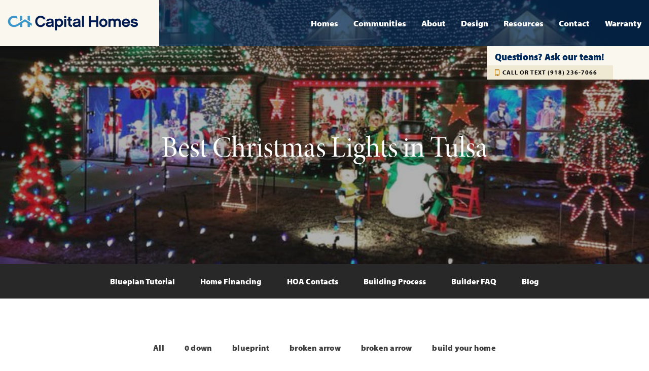

--- FILE ---
content_type: text/html; charset=UTF-8
request_url: https://blog.capitalhomes.com/best-christmas-lights-in-tulsa
body_size: 12895
content:
<!doctype html><html lang="en-us"><head>
    <meta charset="utf-8">
    <title>Best Christmas Lights in Tulsa</title>
    <link rel="shortcut icon" href="https://blog.capitalhomes.com/hubfs/22_Capital_Homes_Logo_Mark_1C_Sky%20(4).png">
    <meta name="description" content="We've compiled a list of some of the best Christmas Lights displays in Tulsa to help you and your loved ones experience that holiday magic!">
    
<link type="text/css" rel="stylesheet" href="https://blog.capitalhomes.com/hubfs/hub_generated/template_assets/1/52959727999/1743264147632/template__blog.css">

    
    <meta name="viewport" content="width=device-width, initial-scale=1">

    
    <meta property="og:description" content="We've compiled a list of some of the best Christmas Lights displays in Tulsa to help you and your loved ones experience that holiday magic!">
    <meta property="og:title" content="Best Christmas Lights in Tulsa">
    <meta name="twitter:description" content="We've compiled a list of some of the best Christmas Lights displays in Tulsa to help you and your loved ones experience that holiday magic!">
    <meta name="twitter:title" content="Best Christmas Lights in Tulsa">

    

    
    <style>
a.cta_button{-moz-box-sizing:content-box !important;-webkit-box-sizing:content-box !important;box-sizing:content-box !important;vertical-align:middle}.hs-breadcrumb-menu{list-style-type:none;margin:0px 0px 0px 0px;padding:0px 0px 0px 0px}.hs-breadcrumb-menu-item{float:left;padding:10px 0px 10px 10px}.hs-breadcrumb-menu-divider:before{content:'›';padding-left:10px}.hs-featured-image-link{border:0}.hs-featured-image{float:right;margin:0 0 20px 20px;max-width:50%}@media (max-width: 568px){.hs-featured-image{float:none;margin:0;width:100%;max-width:100%}}.hs-screen-reader-text{clip:rect(1px, 1px, 1px, 1px);height:1px;overflow:hidden;position:absolute !important;width:1px}
</style>

<link rel="stylesheet" href="https://fonts.googleapis.com/css?family=Montserrat%3A100%2C200%2C300%2C400%2C500%2C600%2C700%2C800%2C900%2C100italic%2C200italic%2C300italic%2C400italic%2C500italic%2C600italic%2C700italic%2C800italic%2C900italic%7CPlayfair+Display%3A100%2C200%2C300%2C400%2C500%2C600%2C700%2C800%2C900%2C100italic%2C200italic%2C300italic%2C400italic%2C500italic%2C600italic%2C700italic%2C800italic%2C900italic%7CMontserrat%3A100%2C200%2C300%2C400%2C500%2C600%2C700%2C800%2C900%2C100italic%2C200italic%2C300italic%2C400italic%2C500italic%2C600italic%2C700italic%2C800italic%2C900italic%7CMontserrat%3A100%2C200%2C300%2C400%2C500%2C600%2C700%2C800%2C900%2C100italic%2C200italic%2C300italic%2C400italic%2C500italic%2C600italic%2C700italic%2C800italic%2C900italic%7CPlayfair+Display%3A100%2C200%2C300%2C400%2C500%2C600%2C700%2C800%2C900%2C100italic%2C200italic%2C300italic%2C400italic%2C500italic%2C600italic%2C700italic%2C800italic%2C900italic%7CPlayfair+Display%3A100%2C200%2C300%2C400%2C500%2C600%2C700%2C800%2C900%2C100italic%2C200italic%2C300italic%2C400italic%2C500italic%2C600italic%2C700italic%2C800italic%2C900italic&amp;subset=latin%2Clatin-ext&amp;ver=1.0.0">
<link rel="stylesheet" href="https://blog.capitalhomes.com/hubfs/hub_generated/template_assets/1/52959758852/1743264150461/template_main.min.css">
<link rel="stylesheet" href="https://blog.capitalhomes.com/hubfs/hub_generated/template_assets/1/52959759204/1743264151092/template_theme-overrides.css">
<link rel="stylesheet" href="https://blog.capitalhomes.com/hubfs/hub_generated/module_assets/1/53186660676/1743428910075/module_Ask_Question_Popup.min.css">
<link rel="stylesheet" href="https://blog.capitalhomes.com/hubfs/hub_generated/module_assets/1/53132363360/1743428907680/module_Blog_post_banner.min.css">
<link rel="stylesheet" href="/hs/hsstatic/AsyncSupport/static-1.501/sass/comments_listing_asset.css">
<link rel="stylesheet" href="https://blog.capitalhomes.com/hubfs/hub_generated/module_assets/1/53124560543/1743428903722/module_Blog_title_with_background_image.min.css">
<link rel="stylesheet" href="https://blog.capitalhomes.com/hubfs/hub_generated/module_assets/1/53127090786/1743428905669/module_Blog_bottom_pane.min.css">
    <script type="application/ld+json">
{
  "mainEntityOfPage" : {
    "@type" : "WebPage",
    "@id" : "https://blog.capitalhomes.com/best-christmas-lights-in-tulsa"
  },
  "author" : {
    "name" : "Allison Beasley",
    "url" : "https://blog.capitalhomes.com/author/allison-beasley",
    "@type" : "Person"
  },
  "headline" : "Best Christmas Lights in Tulsa",
  "datePublished" : "2021-12-16T19:36:41.000Z",
  "dateModified" : "2021-12-29T20:34:54.199Z",
  "publisher" : {
    "name" : "Capital Homes",
    "logo" : {
      "url" : "https://8431395.fs1.hubspotusercontent-na1.net/hubfs/8431395/22_Capital_Homes_Logo_Horizontal_2C_RGB-1.png",
      "@type" : "ImageObject"
    },
    "@type" : "Organization"
  },
  "@context" : "https://schema.org",
  "@type" : "BlogPosting",
  "image" : [ "https://f.hubspotusercontent40.net/hubfs/8431395/bridge.jpg" ]
}
</script>


    
<!--  Added by GoogleTagManager integration -->
<script>
var _hsp = window._hsp = window._hsp || [];
window.dataLayer = window.dataLayer || [];
function gtag(){dataLayer.push(arguments);}

var useGoogleConsentModeV2 = true;
var waitForUpdateMillis = 1000;



var hsLoadGtm = function loadGtm() {
    if(window._hsGtmLoadOnce) {
      return;
    }

    if (useGoogleConsentModeV2) {

      gtag('set','developer_id.dZTQ1Zm',true);

      gtag('consent', 'default', {
      'ad_storage': 'denied',
      'analytics_storage': 'denied',
      'ad_user_data': 'denied',
      'ad_personalization': 'denied',
      'wait_for_update': waitForUpdateMillis
      });

      _hsp.push(['useGoogleConsentModeV2'])
    }

    (function(w,d,s,l,i){w[l]=w[l]||[];w[l].push({'gtm.start':
    new Date().getTime(),event:'gtm.js'});var f=d.getElementsByTagName(s)[0],
    j=d.createElement(s),dl=l!='dataLayer'?'&l='+l:'';j.async=true;j.src=
    'https://www.googletagmanager.com/gtm.js?id='+i+dl;f.parentNode.insertBefore(j,f);
    })(window,document,'script','dataLayer','GTM-P5KK53N');

    window._hsGtmLoadOnce = true;
};

_hsp.push(['addPrivacyConsentListener', function(consent){
  if(consent.allowed || (consent.categories && consent.categories.analytics)){
    hsLoadGtm();
  }
}]);

</script>

<!-- /Added by GoogleTagManager integration -->



<link rel="amphtml" href="https://blog.capitalhomes.com/best-christmas-lights-in-tulsa?hs_amp=true">

<meta property="og:image" content="https://blog.capitalhomes.com/hubfs/bridge.jpg">
<meta property="og:image:width" content="275">
<meta property="og:image:height" content="183">

<meta name="twitter:image" content="https://blog.capitalhomes.com/hubfs/bridge.jpg">


<meta property="og:url" content="https://blog.capitalhomes.com/best-christmas-lights-in-tulsa">
<meta name="twitter:card" content="summary">

<meta property="og:type" content="article">
<link rel="alternate" type="application/rss+xml" href="https://blog.capitalhomes.com/rss.xml">
<meta name="twitter:domain" content="blog.capitalhomes.com">
<script src="//platform.linkedin.com/in.js" type="text/javascript">
    lang: en_US
</script>

<meta http-equiv="content-language" content="en-us">






    
    
    
  <meta name="generator" content="HubSpot"></head>
  <body>
<!--  Added by GoogleTagManager integration -->
<noscript><iframe src="https://www.googletagmanager.com/ns.html?id=GTM-P5KK53N" height="0" width="0" style="display:none;visibility:hidden"></iframe></noscript>

<!-- /Added by GoogleTagManager integration -->

    <div class="body-wrapper   hs-content-id-61926427244 hs-blog-post hs-blog-id-59292514580 ">
      
      <div data-global-resource-path="CapitalHomes_August2021/templates/partials/header.html"><header class="custom-header">  
  <div class="header_group">
    <div class="header_group_inner">  
      <div class="header_group_content">
        <div class="header_logo">
           
          <div id="hs_cos_wrapper_logo" class="hs_cos_wrapper hs_cos_wrapper_widget hs_cos_wrapper_type_module widget-type-logo" style="" data-hs-cos-general-type="widget" data-hs-cos-type="module">
  






















  
  <span id="hs_cos_wrapper_logo_hs_logo_widget" class="hs_cos_wrapper hs_cos_wrapper_widget hs_cos_wrapper_type_logo" style="" data-hs-cos-general-type="widget" data-hs-cos-type="logo"><a href="https://www.capitalhomes.com/" id="hs-link-logo_hs_logo_widget" style="border-width:0px;border:0px;"><img src="https://blog.capitalhomes.com/hs-fs/hubfs/22_Capital_Homes_Logo_Horizontal_2C_RGB.png?width=257&amp;height=29&amp;name=22_Capital_Homes_Logo_Horizontal_2C_RGB.png" class="hs-image-widget " height="29" style="height: auto;width:257px;border-width:0px;border:0px;" width="257" alt="22_Capital_Homes_Logo_Horizontal_2C_RGB" title="22_Capital_Homes_Logo_Horizontal_2C_RGB" srcset="https://blog.capitalhomes.com/hs-fs/hubfs/22_Capital_Homes_Logo_Horizontal_2C_RGB.png?width=129&amp;height=15&amp;name=22_Capital_Homes_Logo_Horizontal_2C_RGB.png 129w, https://blog.capitalhomes.com/hs-fs/hubfs/22_Capital_Homes_Logo_Horizontal_2C_RGB.png?width=257&amp;height=29&amp;name=22_Capital_Homes_Logo_Horizontal_2C_RGB.png 257w, https://blog.capitalhomes.com/hs-fs/hubfs/22_Capital_Homes_Logo_Horizontal_2C_RGB.png?width=386&amp;height=44&amp;name=22_Capital_Homes_Logo_Horizontal_2C_RGB.png 386w, https://blog.capitalhomes.com/hs-fs/hubfs/22_Capital_Homes_Logo_Horizontal_2C_RGB.png?width=514&amp;height=58&amp;name=22_Capital_Homes_Logo_Horizontal_2C_RGB.png 514w, https://blog.capitalhomes.com/hs-fs/hubfs/22_Capital_Homes_Logo_Horizontal_2C_RGB.png?width=643&amp;height=73&amp;name=22_Capital_Homes_Logo_Horizontal_2C_RGB.png 643w, https://blog.capitalhomes.com/hs-fs/hubfs/22_Capital_Homes_Logo_Horizontal_2C_RGB.png?width=771&amp;height=87&amp;name=22_Capital_Homes_Logo_Horizontal_2C_RGB.png 771w" sizes="(max-width: 257px) 100vw, 257px"></a></span>
</div>
        </div>
        <div class="custom-menu-primary">
          <div id="hs_cos_wrapper_navigation-primary" class="hs_cos_wrapper hs_cos_wrapper_widget hs_cos_wrapper_type_module" style="" data-hs-cos-general-type="widget" data-hs-cos-type="module">





























<nav aria-label="Main menu" class="navigation-primary">
  
  
  <ul class="submenu level-1">
    
      
  <li class="no-submenu menu-item hs-skip-lang-url-rewrite">
    <a href="https://www.capitalhomes.com/homes" class="menu-link">Homes</a>

    
  </li>

    
      
  <li class="no-submenu menu-item hs-skip-lang-url-rewrite">
    <a href="https://www.capitalhomes.com/communities" class="menu-link">Communities</a>

    
  </li>

    
      
  <li class="no-submenu menu-item hs-skip-lang-url-rewrite">
    <a href="https://www.capitalhomes.com/our-standards" class="menu-link">About</a>

    
  </li>

    
      
  <li class="no-submenu menu-item hs-skip-lang-url-rewrite">
    <a href="https://www.capitalhomes.com/design-center" class="menu-link">Design</a>

    
  </li>

    
      
  <li class="no-submenu menu-item hs-skip-lang-url-rewrite">
    <a href="https://www.capitalhomes.com/blueplan-tutorial" class="menu-link">Resources</a>

    
  </li>

    
      
  <li class="no-submenu menu-item hs-skip-lang-url-rewrite">
    <a href="https://www.capitalhomes.com/contact-us" class="menu-link">Contact</a>

    
  </li>

    
      
  <li class="no-submenu menu-item hs-skip-lang-url-rewrite">
    <a href="https://www.capitalhomes.com/warranty" class="menu-link">Warranty</a>

    
  </li>

    
  </ul>

</nav></div> 
        </div>
        <div class="HeaderTop_toggler">
          <button type="button">
            <input type="checkbox" class="RemovedFromIE">
            <span class=""></span>
          </button>
        </div>
      </div>
      <div id="hs_cos_wrapper_ask_question_popup" class="hs_cos_wrapper hs_cos_wrapper_widget hs_cos_wrapper_type_module" style="" data-hs-cos-general-type="widget" data-hs-cos-type="module"><div class="OSCDesktop_wrapper">
  <div class="OSCDesktop_wrapper_inner">
    <div class="ContactModal_wrapper">
      <span class="ContactModal_btn">
        <div class="OSCDesktop_content">
          <h4>Questions? Ask our team!</h4>
<span class="OSCDesktop_phone">Call or Text (918) 236-7066</span>
        </div>
        <div class="OSCDesktop_image" style="background-image: url('');">

        </div>
      </span>
    </div>
  </div>  
</div>
<div class="mobile_popup_wrapper">
  <div class="header_row">
    <div class="MobileOSC_image" style="background-image: url('');"></div>
    <div class="MobileOSC_titleWrapper">
      <div class="ContactModal_wrappers">
        <span class="MobileOSC_titleWrapper_inner"> 
          <h4 class="MobileOSC_title">Talk Now!</h4>
        </span>
      </div>
    </div>
    <ul class="MobileOSC_list">
      <li><a href="tel:9182367066"><img src="https://blog.capitalhomes.com/hubfs/raw_assets/public/CapitalHomes_August2021/images/icon-call-white.svg" alt="Call">Call</a></li>
      <li><div><span><img src="https://blog.capitalhomes.com/hubfs/raw_assets/public/CapitalHomes_August2021/images/icon-email-white.svg" alt="Email">Email</span></div></li>
      <li><a href="sms:9182367066"><img src="https://blog.capitalhomes.com/hubfs/raw_assets/public/CapitalHomes_August2021/images/icon-text-white.svg" alt="Text">Text</a></li>
    </ul>
  </div>
</div>
<div class="ReactModalPortal">
  <div class="ReactModal__Overlay">
    <div class="ReactModal__Content">
      <div class="MobileHeader_top">
        <a class=" active" href="https://www.capitalhomes.com/"><img src="https://blog.capitalhomes.com/hubfs/raw_assets/public/CapitalHomes_August2021/images/logo-capital-homes.svg" alt="Logo Capital Homes" class="HeaderLogo"></a>
      </div>
      <button class="ContactModal_close"></button>
      <div class="ContactModal_header">
        <div class="ContactModal_oscImage" style="background-image: url('');">

        </div>
        <div class="header-9 question_text">
          <h2 class="ContactModal_title">Questions? <span class="ContactModal_postTitle">Ask our team.</span></h2>
        </div>
      </div>
      <div class="ContactModal_body">
        <div class="content-wrapper">
          <div class="header-row">
            <div class="col-12">
              <div class="popup">
                <span id="hs_cos_wrapper_ask_question_popup_" class="hs_cos_wrapper hs_cos_wrapper_widget hs_cos_wrapper_type_form" style="" data-hs-cos-general-type="widget" data-hs-cos-type="form"><h3 id="hs_cos_wrapper_ask_question_popup__title" class="hs_cos_wrapper form-title" data-hs-cos-general-type="widget_field" data-hs-cos-type="text"></h3>

<div id="hs_form_target_ask_question_popup_"></div>









</span>
              </div>
            </div>
          </div>
        </div>
      </div>
      <div class="ContactModal_footer">
        <a href="tel:9182367066">
          <img src="https://blog.capitalhomes.com/hubfs/raw_assets/public/CapitalHomes_August2021/images/icon-phone-white.svg" alt="Phone">
          Call<br>Now</a>
        <div class="AdjustColor">or</div>
        <a href="sms:9182367066">
          <img src="https://blog.capitalhomes.com/hubfs/raw_assets/public/CapitalHomes_August2021/images/icon-text-white.svg" alt="Text">
          Send<br>Text</a>
      </div>
    </div>
  </div>
</div></div>
    </div>
  </div>
</header>
<div class="custom-menu-primary-mobile">
  <div id="hs_cos_wrapper_mobile_menu" class="hs_cos_wrapper hs_cos_wrapper_widget hs_cos_wrapper_type_module" style="" data-hs-cos-general-type="widget" data-hs-cos-type="module">





























<nav aria-label="Main menu" class="navigation-primary">
  
  
  <ul class="submenu level-1">
    
      
  <li class="has-submenu menu-item hs-skip-lang-url-rewrite">
    <a href="javascript:;" class="menu-link">Find Your Home</a>

    
      
      <div class="child-trigger">
      </div>
      
  
  <ul class="submenu level-2">
    
      
  <li class="no-submenu menu-item hs-skip-lang-url-rewrite">
    <a href="https://www.capitalhomes.com/communities" class="menu-link">Communities</a>

    
  </li>

    
      
  <li class="no-submenu menu-item hs-skip-lang-url-rewrite">
    <a href="https://www.capitalhomes.com/homes" class="menu-link">Move-In Ready</a>

    
  </li>

    
      
  <li class="no-submenu menu-item hs-skip-lang-url-rewrite">
    <a href="https://www.capitalhomes.com/plans" class="menu-link">Floor Plans</a>

    
  </li>

    
  </ul>

    
  </li>

    
      
  <li class="has-submenu menu-item hs-skip-lang-url-rewrite">
    <a href="javascript:;" class="menu-link">Build Better</a>

    
      
      <div class="child-trigger">
      </div>
      
  
  <ul class="submenu level-2">
    
      
  <li class="no-submenu menu-item hs-skip-lang-url-rewrite">
    <a href="https://www.capitalhomes.com/build-your-own" class="menu-link">Build on Your Own</a>

    
  </li>

    
      
  <li class="no-submenu menu-item hs-skip-lang-url-rewrite">
    <a href="https://www.capitalhomes.com/rent-vs-buy" class="menu-link">Rent Vs Buy</a>

    
  </li>

    
      
  <li class="no-submenu menu-item hs-skip-lang-url-rewrite">
    <a href="https://www.capitalhomes.com/open-model-homes" class="menu-link">Open Model Homes</a>

    
  </li>

    
  </ul>

    
  </li>

    
      
  <li class="has-submenu menu-item hs-skip-lang-url-rewrite">
    <a href="javascript:;" class="menu-link">Design Center</a>

    
      
      <div class="child-trigger">
      </div>
      
  
  <ul class="submenu level-2">
    
      
  <li class="no-submenu menu-item hs-skip-lang-url-rewrite">
    <a href="https://www.capitalhomes.com/design-center" class="menu-link">Design Center</a>

    
  </li>

    
      
  <li class="no-submenu menu-item hs-skip-lang-url-rewrite">
    <a href="https://www.capitalhomes.com/home-gallery" class="menu-link">Home Gallery</a>

    
  </li>

    
  </ul>

    
  </li>

    
      
  <li class="has-submenu menu-item hs-skip-lang-url-rewrite">
    <a href="javascript:;" class="menu-link">Why Capital Homes</a>

    
      
      <div class="child-trigger">
      </div>
      
  
  <ul class="submenu level-2">
    
      
  <li class="no-submenu menu-item hs-skip-lang-url-rewrite">
    <a href="https://www.capitalhomes.com/our-standards" class="menu-link">Our Standards</a>

    
  </li>

    
      
  <li class="no-submenu menu-item hs-skip-lang-url-rewrite">
    <a href="https://www.capitalhomes.com/our-team" class="menu-link">Our Team</a>

    
  </li>

    
      
  <li class="no-submenu menu-item hs-skip-lang-url-rewrite">
    <a href="https://www.capitalhomes.com/our-story" class="menu-link">Our Story</a>

    
  </li>

    
  </ul>

    
  </li>

    
      
  <li class="has-submenu menu-item hs-skip-lang-url-rewrite">
    <a href="javascript:;" class="menu-link">Homebuyers</a>

    
      
      <div class="child-trigger">
      </div>
      
  
  <ul class="submenu level-2">
    
      
  <li class="no-submenu menu-item hs-skip-lang-url-rewrite">
    <a href="https://www.capitalhomes.com/blueplan-tutorial" class="menu-link">Blueplan Tutorial</a>

    
  </li>

    
      
  <li class="no-submenu menu-item hs-skip-lang-url-rewrite">
    <a href="https://www.capitalhomes.com/home-financing" class="menu-link">Home Financing</a>

    
  </li>

    
      
  <li class="no-submenu menu-item hs-skip-lang-url-rewrite">
    <a href="https://www.capitalhomes.com/build-your-own" class="menu-link">Building Process</a>

    
  </li>

    
      
  <li class="no-submenu menu-item hs-skip-lang-url-rewrite">
    <a href="https://www.capitalhomes.com/blog" class="menu-link">Blog</a>

    
  </li>

    
  </ul>

    
  </li>

    
      
  <li class="has-submenu menu-item hs-skip-lang-url-rewrite">
    <a href="javascript:;" class="menu-link">Contact</a>

    
      
      <div class="child-trigger">
      </div>
      
  
  <ul class="submenu level-2">
    
      
  <li class="no-submenu menu-item hs-skip-lang-url-rewrite">
    <a href="https://www.capitalhomes.com/contact-us" class="menu-link">Information Request</a>

    
  </li>

    
      
  <li class="no-submenu menu-item hs-skip-lang-url-rewrite">
    <a href="https://www.capitalhomes.com/warranty" class="menu-link">Warranty</a>

    
  </li>

    
      
  <li class="no-submenu menu-item hs-skip-lang-url-rewrite">
    <a href="https://www.capitalhomes.com/careers" class="menu-link">Careers</a>

    
  </li>

    
      
  <li class="no-submenu menu-item hs-skip-lang-url-rewrite">
    <a href="https://www.capitalhomes.com/hoa-contacts" class="menu-link">HOA Contacts</a>

    
  </li>

    
      
  <li class="no-submenu menu-item hs-skip-lang-url-rewrite">
    <a href="https://www.capitalhomes.com/privacy-policy" class="menu-link">Privacy Policy</a>

    
  </li>

    
  </ul>

    
  </li>

    
  </ul>

</nav></div> 
</div></div>
      

      

<main id="main-content" class="body-container-wrapper">
  <div class="body-container body-container--blog-post">
    <div id="hs_cos_wrapper_post_banner" class="hs_cos_wrapper hs_cos_wrapper_widget hs_cos_wrapper_type_module" style="" data-hs-cos-general-type="widget" data-hs-cos-type="module"><div class="cst-listing-banner-grp">
  <div class="top-banner-section" style="background-image:url('https://blog.capitalhomes.com/hubfs/kringle.jpg');">
    <span class="overlay"></span>
    <div class="InsideHeaderComm_textWrapper"><h1 class="InsideHeaderComm_h1 ">Best Christmas Lights in Tulsa</h1><div class="header-button"></div><div class="header-button"></div></div>
  </div>
  <div class="cst-blog-bdy-menu-grp">
    <div class="cst-blog-bdy-menu">
      <span class="PageMenu_title ">Resources Menu</span>
      <span id="hs_cos_wrapper_post_banner_" class="hs_cos_wrapper hs_cos_wrapper_widget hs_cos_wrapper_type_simple_menu" style="" data-hs-cos-general-type="widget" data-hs-cos-type="simple_menu"><div id="hs_menu_wrapper_post_banner_" class="hs-menu-wrapper active-branch flyouts hs-menu-flow-horizontal" role="navigation" data-sitemap-name="" data-menu-id="" aria-label="Navigation Menu">
 <ul role="menu">
  <li class="hs-menu-item hs-menu-depth-1" role="none"><a href="https://www.capitalhomes.com/blueplan-tutorial" role="menuitem" target="_self">Blueplan Tutorial</a></li>
  <li class="hs-menu-item hs-menu-depth-1" role="none"><a href="https://www.capitalhomes.com/home-financing" role="menuitem" target="_self">Home Financing</a></li>
  <li class="hs-menu-item hs-menu-depth-1" role="none"><a href="https://www.capitalhomes.com/hoa-contacts" role="menuitem" target="_self">HOA Contacts</a></li>
  <li class="hs-menu-item hs-menu-depth-1" role="none"><a href="https://www.capitalhomes.com/building-process" role="menuitem" target="_self">Building Process</a></li>
  <li class="hs-menu-item hs-menu-depth-1" role="none"><a href="https://www.capitalhomes.com/builder-faq" role="menuitem" target="_self">Builder FAQ</a></li>
  <li class="hs-menu-item hs-menu-depth-1" role="none"><a href="https://www.capitalhomes.com/blog" role="menuitem" target="_self">Blog</a></li>
 </ul>
</div></span>
    </div>
  </div>
</div></div>
    <div class="cst-filter-grp">
      <div class="page-center">
        <div class="inner-grp">
          <a href="havascript:;" class="menu-sub-title ">Categories</a>
          <div id="hs_cos_wrapper_post_filter" class="hs_cos_wrapper hs_cos_wrapper_widget hs_cos_wrapper_type_module widget-type-post_filter" style="" data-hs-cos-general-type="widget" data-hs-cos-type="module">


  



  




<span id="hs_cos_wrapper_post_filter_" class="hs_cos_wrapper hs_cos_wrapper_widget hs_cos_wrapper_type_post_filter" style="" data-hs-cos-general-type="widget" data-hs-cos-type="post_filter"><div class="block">
  <h3></h3>
  <div class="widget-module">
    <ul>
      
        <li>
          <a href="https://blog.capitalhomes.com/tag/0-down">0 down <span class="filter-link-count" dir="ltr">(1)</span></a>
        </li>
      
        <li>
          <a href="https://blog.capitalhomes.com/tag/blueprint">blueprint <span class="filter-link-count" dir="ltr">(3)</span></a>
        </li>
      
        <li>
          <a href="https://blog.capitalhomes.com/tag/broken-arrow">broken arrow <span class="filter-link-count" dir="ltr">(7)</span></a>
        </li>
      
        <li>
          <a href="https://blog.capitalhomes.com/tag/broken-arrow">broken arrow <span class="filter-link-count" dir="ltr">(4)</span></a>
        </li>
      
        <li>
          <a href="https://blog.capitalhomes.com/tag/build-your-home">build your home <span class="filter-link-count" dir="ltr">(20)</span></a>
        </li>
      
    </ul>
    
  </div>
</div>
</span></div>
        </div>
      </div>
    </div>
    <div class="cst-post-cotnent-grp">
      <div class="post-content-section">
        <div class="page-center">
          <div class="cst-right-col-grp col-12 col-lg-4 order-2 ml-lg-4 LatestPosts_wrapper">
            
            <h3 class="blog_sidebarHeading" data-reactid="89">Latest Posts</h3>
            
            <a class="" href="https://blog.capitalhomes.com/home-is-where-the-heart-is">

              <p class="Blogposts_date" data-reactid="91">December 16, 2021</p>
              <h4 class="Blogposts_title mb-4" data-reactid="92">Home is Where the Heart is.</h4></a>
            
            <a class="" href="https://blog.capitalhomes.com/a-time-for-gratitude">

              <p class="Blogposts_date" data-reactid="91">December 16, 2021</p>
              <h4 class="Blogposts_title mb-4" data-reactid="92">A Time for Gratitude.</h4></a>
            
            <a class="" href="https://blog.capitalhomes.com/people-first">

              <p class="Blogposts_date" data-reactid="91">December 16, 2021</p>
              <h4 class="Blogposts_title mb-4" data-reactid="92">People First</h4></a>
            
            <a class="" href="https://blog.capitalhomes.com/brilliant">

              <p class="Blogposts_date" data-reactid="91">December 16, 2021</p>
              <h4 class="Blogposts_title mb-4" data-reactid="92">BRILLIANT!!!</h4></a>
            
            <a class="" href="https://blog.capitalhomes.com/get-inspired-with-design">

              <p class="Blogposts_date" data-reactid="91">December 16, 2021</p>
              <h4 class="Blogposts_title mb-4" data-reactid="92">Get Inspired with Design!</h4></a>
            
            <a class="" href="https://blog.capitalhomes.com/why-fall-in-oklahoma-is-our-favorite">

              <p class="Blogposts_date" data-reactid="91">December 16, 2021</p>
              <h4 class="Blogposts_title mb-4" data-reactid="92">Why Fall in Oklahoma is our Favorite!</h4></a>
            
            <a class="" href="https://blog.capitalhomes.com/parker-village-is-coming-soon">

              <p class="Blogposts_date" data-reactid="91">December 16, 2021</p>
              <h4 class="Blogposts_title mb-4" data-reactid="92">Parker Village is Coming SOON!</h4></a>
            
            <a class="" href="https://blog.capitalhomes.com/let-the-competition-begin">

              <p class="Blogposts_date" data-reactid="91">December 16, 2021</p>
              <h4 class="Blogposts_title mb-4" data-reactid="92">Let the Competition Begin!</h4></a>
            
            <a class="" href="https://blog.capitalhomes.com/come-on-now-clean-it-up">

              <p class="Blogposts_date" data-reactid="91">December 16, 2021</p>
              <h4 class="Blogposts_title mb-4" data-reactid="92">Come on now! Clean it up!</h4></a>
            
            <a class="" href="https://blog.capitalhomes.com/fall-foodies-kitchen-lovers">

              <p class="Blogposts_date" data-reactid="91">December 16, 2021</p>
              <h4 class="Blogposts_title mb-4" data-reactid="92">Fall Foodies &amp; Kitchen Lovers</h4></a>
            
            <a class="" href="https://blog.capitalhomes.com/elysian-fields-is-finally-here">

              <p class="Blogposts_date" data-reactid="91">December 16, 2021</p>
              <h4 class="Blogposts_title mb-4" data-reactid="92">Elysian Fields is Finally Here!</h4></a>
            
            <a class="" href="https://blog.capitalhomes.com/choosing-your-countertops">

              <p class="Blogposts_date" data-reactid="91">December 16, 2021</p>
              <h4 class="Blogposts_title mb-4" data-reactid="92">Choosing Your Countertops</h4></a>
            
            <a class="" href="https://blog.capitalhomes.com/lock-in-your-sale-price-and-interest-rate">

              <p class="Blogposts_date" data-reactid="91">December 16, 2021</p>
              <h4 class="Blogposts_title mb-4" data-reactid="92">Lock in Your Sale Price and Interest Rate</h4></a>
            
            <a class="" href="https://blog.capitalhomes.com/selection-spotlight-ruvati-roma-workstation-sink">

              <p class="Blogposts_date" data-reactid="91">December 16, 2021</p>
              <h4 class="Blogposts_title mb-4" data-reactid="92">Selection Spotlight: Ruvati Roma WORKstation Sink</h4></a>
            
            <a class="" href="https://blog.capitalhomes.com/new-water-park-coming-to-broken-arrow">

              <p class="Blogposts_date" data-reactid="91">December 16, 2021</p>
              <h4 class="Blogposts_title mb-4" data-reactid="92">New Water Park Coming to Broken Arrow</h4></a>
            
          </div>
          <div class="left-col-grp col-12 col-lg order-1">
            <div class="PostBody_image mb-3" style="background-image:url('https://blog.capitalhomes.com/hubfs/bridge.jpg');" data-reactid="118"></div>
            <div class="blog-post__body">
              <div class="PostBody_date" data-reactid="120">December 16, 2021</div>
              <div class="post-title">
                <h2 class="PostBody_title Underdog_left" data-reactid="122"><span id="hs_cos_wrapper_name" class="hs_cos_wrapper hs_cos_wrapper_meta_field hs_cos_wrapper_type_text" style="" data-hs-cos-general-type="meta_field" data-hs-cos-type="text">Best Christmas Lights in Tulsa</span></h2>
              </div>
              <span id="hs_cos_wrapper_post_body" class="hs_cos_wrapper hs_cos_wrapper_meta_field hs_cos_wrapper_type_rich_text" style="" data-hs-cos-general-type="meta_field" data-hs-cos-type="rich_text"><p style="font-weight: bold;">1. Kringle's Christmas Land in Jenks</p>
<!--more--><span>Kringle's Christmas Land is sure to please, with a decadent display of lights and vintage Christmas scenes. Created by local personality Ben Sumner, Kringle's Christmas Land is a national success, winning ABC’s, The Great Christmas Light Fight in 2020! </span>Kringle’s Christmas Land this year is brought to you by <span><a href="https://www.facebook.com/AmberMarieAndCo/?__cft__[0]=AZVUuxc_PMS3R2OwUOaq4vP20QGLJKHJF-rCSKgCFR0wa61JijLfiSu-LhtrXTP7liwfsqDHOtWkReC9sUr5naqEJhrUMGHc0iFCfAL3RYFniYEdRD_LWCKUjLfjH3eAppZipV_71_KBp9G8IRCwgK7y&amp;__tn__=kK-R" role="link" tabindex="0">Amber Marie &amp; Company.</a></span>
<div>
<div>&nbsp;</div>
<div>12520 S Date Pl</div>
<div dir="auto">Jenks, OK 74037</div>
<div dir="auto">&nbsp;</div>
</div>
<div>
<div>Lights on nightly from 6:00-10pm now through Dec. 31st 2021.</div>
</div>
<div>
<div><a href="https://fb.watch/9UN1lvw4DT/">https://fb.watch/9UN1lvw4DT/</a></div>
<div><img src="https://blog.capitalhomes.com/hs-fs/hubfs/kringle%20window.jpg?width=611&amp;name=kringle%20window.jpg" alt="kringle window" width="611" loading="lazy" style="width: 611px;" srcset="https://blog.capitalhomes.com/hs-fs/hubfs/kringle%20window.jpg?width=306&amp;name=kringle%20window.jpg 306w, https://blog.capitalhomes.com/hs-fs/hubfs/kringle%20window.jpg?width=611&amp;name=kringle%20window.jpg 611w, https://blog.capitalhomes.com/hs-fs/hubfs/kringle%20window.jpg?width=917&amp;name=kringle%20window.jpg 917w, https://blog.capitalhomes.com/hs-fs/hubfs/kringle%20window.jpg?width=1222&amp;name=kringle%20window.jpg 1222w, https://blog.capitalhomes.com/hs-fs/hubfs/kringle%20window.jpg?width=1528&amp;name=kringle%20window.jpg 1528w, https://blog.capitalhomes.com/hs-fs/hubfs/kringle%20window.jpg?width=1833&amp;name=kringle%20window.jpg 1833w" sizes="(max-width: 611px) 100vw, 611px"></div>
<div><a href="https://www.blog.thelope.com/2016/12/kringles-christmas-land.html" rel="noopener" target="_blank">More on Kringle's Christmas Land</a></div>
<div>&nbsp;</div>
<div><strong>2. FlyTulsa Helicopter Tours&nbsp;</strong></div>
<div>Looking for adventure and an unforgettable Christmas experience? FlyTulsa is giving tours through December 30! Choose from 3 routes:&nbsp;</div>
<div>&nbsp;</div>
<div>Paragon Jingle Hop (10 miles) at $65/person</div>
<div>Rhema and Downtown (26 miles) at $145/person</div>
<div>Santa's Route (40 miles) at $465/person.&nbsp;</div>
<div>&nbsp;</div>
<div><a href="https://www.flytulsaok.com/christmas-light-tours.html" rel="noopener" target="_blank"><img src="https://blog.capitalhomes.com/hs-fs/hubfs/flytulsa.jpg?width=500&amp;name=flytulsa.jpg" alt="flytulsa" width="500" loading="lazy" style="width: 500px;" srcset="https://blog.capitalhomes.com/hs-fs/hubfs/flytulsa.jpg?width=250&amp;name=flytulsa.jpg 250w, https://blog.capitalhomes.com/hs-fs/hubfs/flytulsa.jpg?width=500&amp;name=flytulsa.jpg 500w, https://blog.capitalhomes.com/hs-fs/hubfs/flytulsa.jpg?width=750&amp;name=flytulsa.jpg 750w, https://blog.capitalhomes.com/hs-fs/hubfs/flytulsa.jpg?width=1000&amp;name=flytulsa.jpg 1000w, https://blog.capitalhomes.com/hs-fs/hubfs/flytulsa.jpg?width=1250&amp;name=flytulsa.jpg 1250w, https://blog.capitalhomes.com/hs-fs/hubfs/flytulsa.jpg?width=1500&amp;name=flytulsa.jpg 1500w" sizes="(max-width: 500px) 100vw, 500px"></a></div>
<div>Learn more and book your tour <a href="https://www.flytulsaok.com/christmas-light-tours.html" rel="noopener" target="_blank">here.</a></div>
<div><strong>&nbsp;</strong></div>
<div><strong>3. Rhema Lights in Broken Arrow&nbsp;</strong></div>
<div>&nbsp;</div>
<div>Rhema Bible Church</div>
<div>1025 W Kenosha St</div>
<div>Broken Arrow, OK 74012</div>
<div>&nbsp;</div>
<div>Lights on from 5:30 PM - 11:30 PM through January 2.</div>
<div>&nbsp;</div>
<div><span>Rhema Christmas Lights is a Tulsa favorite and attracts viewers from across the state and beyond. A breathtaking display of&nbsp; lights with carriage rides, hot cocoa, and a large walking path, this free experience is fun for the whole family. Just driving by is impressive, but get out and walk through to be immersed in the dazzling experience! Now in its 40th year, nearly three million lights adorn the 110-acre campus.&nbsp;</span></div>
<div><a href="https://www.rhemalights.org/" rel="noopener" target="_blank"><span><img src="https://blog.capitalhomes.com/hs-fs/hubfs/bridge.jpg?width=490&amp;name=bridge.jpg" alt="bridge" width="490" loading="lazy" style="width: 490px;" srcset="https://blog.capitalhomes.com/hs-fs/hubfs/bridge.jpg?width=245&amp;name=bridge.jpg 245w, https://blog.capitalhomes.com/hs-fs/hubfs/bridge.jpg?width=490&amp;name=bridge.jpg 490w, https://blog.capitalhomes.com/hs-fs/hubfs/bridge.jpg?width=735&amp;name=bridge.jpg 735w, https://blog.capitalhomes.com/hs-fs/hubfs/bridge.jpg?width=980&amp;name=bridge.jpg 980w, https://blog.capitalhomes.com/hs-fs/hubfs/bridge.jpg?width=1225&amp;name=bridge.jpg 1225w, https://blog.capitalhomes.com/hs-fs/hubfs/bridge.jpg?width=1470&amp;name=bridge.jpg 1470w" sizes="(max-width: 490px) 100vw, 490px"></span></a></div>
<div><a href="https://www.rhemalights.org/">https://www.rhemalights.org/</a></div>
<div>&nbsp;</div>
<div>
<p style="line-height: 1;"><span><strong>4. Paragon Industries Inc.</strong></span></p>
<p style="line-height: 1;"><span><br></span><span>3378 W. Oklahoma 117</span></p>
<p style="line-height: 1;"><span>Sapulpa, OK&nbsp;</span></p>
<p><span><img data-attachment-id="1006" data-permalink="https://the918.org/2015/12/22/top-tulsa-area-christmas-lights/paragon/" data-orig-file="https://i0.wp.com/the918.org/wp-content/uploads/2015/12/paragon.jpg?fit=760%2C506&amp;ssl=1" data-orig-size="760,506" data-comments-opened="1" data-image-meta="{&quot;aperture&quot;:&quot;0&quot;,&quot;credit&quot;:&quot;&quot;,&quot;camera&quot;:&quot;&quot;,&quot;caption&quot;:&quot;&quot;,&quot;created_timestamp&quot;:&quot;0&quot;,&quot;copyright&quot;:&quot;&quot;,&quot;focal_length&quot;:&quot;0&quot;,&quot;iso&quot;:&quot;0&quot;,&quot;shutter_speed&quot;:&quot;0&quot;,&quot;title&quot;:&quot;&quot;,&quot;orientation&quot;:&quot;0&quot;}" data-image-title="paragon" data-image-description="" data-image-caption="" data-medium-file="https://i0.wp.com/the918.org/wp-content/uploads/2015/12/paragon.jpg?fit=300%2C200&amp;ssl=1" data-large-file="https://i0.wp.com/the918.org/wp-content/uploads/2015/12/paragon.jpg?fit=760%2C506&amp;ssl=1" loading="lazy" src="https://i0.wp.com/the918.org/wp-content/uploads/2015/12/paragon.jpg?resize=150%2C100&amp;ssl=1" alt="paragon" width="250" style="width: 250px;"></span></p>
<p><span>Just outside of Tulsa, nearly 2 million lights illuminate a 3/4 mile stretch of HWY 117 at Paragon Industries. For two decades, Paragon has continued the tradition of dazzling passersby with a beautiful show of lights.&nbsp;</span></p>
<p>&nbsp;</p>
<p><strong style="background-color: transparent;">5. Santa at Utica Square&nbsp;</strong></p>
</div>
<div>
<p style="line-height: 1;"><span>21</span><span>st&nbsp;</span><span>Street and Utica Avenue</span></p>
</div>
<div>
<p style="line-height: 1;"><span>Tulsa, OK&nbsp;</span></p>
<div>&nbsp;</div>
<div>Santa will be there:</div>
<div>Monday-Friday: 1pm-7pm</div>
<div dir="auto">Saturday: 11am-9pm</div>
<div dir="auto">Sunday: 12pm-6pm</div>
<div>Christmas Eve: 11am-4pm</div>
<div>&nbsp;</div>
<p><span>Looking for that quintessential Christmas feel? Utica Square shopping center in Tulsa is a treasured tradition. Children can visit with Santa and Mrs. Claus, and see charming nutcrackers and lights throughout the idyllic, illuminated center amidst shops and restaurants, many of which have been around for generations.&nbsp;</span></p>
<p><span><img src="https://blog.capitalhomes.com/hs-fs/hubfs/utica%201.jpg?width=526&amp;name=utica%201.jpg" alt="utica 1" width="526" loading="lazy" style="width: 526px;" srcset="https://blog.capitalhomes.com/hs-fs/hubfs/utica%201.jpg?width=263&amp;name=utica%201.jpg 263w, https://blog.capitalhomes.com/hs-fs/hubfs/utica%201.jpg?width=526&amp;name=utica%201.jpg 526w, https://blog.capitalhomes.com/hs-fs/hubfs/utica%201.jpg?width=789&amp;name=utica%201.jpg 789w, https://blog.capitalhomes.com/hs-fs/hubfs/utica%201.jpg?width=1052&amp;name=utica%201.jpg 1052w, https://blog.capitalhomes.com/hs-fs/hubfs/utica%201.jpg?width=1315&amp;name=utica%201.jpg 1315w, https://blog.capitalhomes.com/hs-fs/hubfs/utica%201.jpg?width=1578&amp;name=utica%201.jpg 1578w" sizes="(max-width: 526px) 100vw, 526px"></span></p>
<p>&nbsp;<img src="https://blog.capitalhomes.com/hs-fs/hubfs/utica%202.jpg?width=2048&amp;name=utica%202.jpg" alt="utica 2" width="2048" loading="lazy" style="background-color: transparent; width: 2048px;" srcset="https://blog.capitalhomes.com/hs-fs/hubfs/utica%202.jpg?width=1024&amp;name=utica%202.jpg 1024w, https://blog.capitalhomes.com/hs-fs/hubfs/utica%202.jpg?width=2048&amp;name=utica%202.jpg 2048w, https://blog.capitalhomes.com/hs-fs/hubfs/utica%202.jpg?width=3072&amp;name=utica%202.jpg 3072w, https://blog.capitalhomes.com/hs-fs/hubfs/utica%202.jpg?width=4096&amp;name=utica%202.jpg 4096w, https://blog.capitalhomes.com/hs-fs/hubfs/utica%202.jpg?width=5120&amp;name=utica%202.jpg 5120w, https://blog.capitalhomes.com/hs-fs/hubfs/utica%202.jpg?width=6144&amp;name=utica%202.jpg 6144w" sizes="(max-width: 2048px) 100vw, 2048px"></p>
<p>&nbsp;</p>
<p style="font-weight: bold;">5. Botanic Garden of Lights</p>
<p style="line-height: 1.15;"><span>3900 Tulsa Botanic Drive</span></p>
<p style="line-height: 1.15;"><span>Tulsa, OK 74127</span></p>
<h4 style="font-size: 22px; line-height: 1.25;"><span style="color: #444444;">Thursdays - Sundays,&nbsp;Nov. 26,-Dec. 12, 5-9 p.m.&nbsp;</span><br><span style="color: #444444;">Open nightly: Dec. 16-Jan. 2, 5-9 p.m.</span><br><span style="color: #444444;"><em>(closed Dec. 24, 25 &amp; 31)&nbsp;</em></span></h4>
<p><span>Just a few minutes northwest of downtown Tulsa, the gorgeous grounds of the Tulsa Botanic Garden are adorned in Christmas lights and accompanied with holiday music, cocoa and places to warm up inside! Enjoy beverages like hot cocoa and other options (including spiked!), and even buy a s'mores kits.&nbsp; Make sure to see the holiday hay maze/snowball pit, fire pits, and multiple photo opportunities!</span></p>
<p><span>It cost $15 for adults ages 16 and up and $6 ages 3-15.</span></p>
<p><span>Learn more <a href="https://tulsabotanic.org/?q=gardenoflights" rel="noopener" target="_blank">here</a>.</span></p>
<p><a href="https://tulsabotanic.org/?q=gardenoflights" rel="noopener" target="_blank"><img src="https://blog.capitalhomes.com/hs-fs/hubfs/botanic.jpg?width=759&amp;name=botanic.jpg" alt="botanic" width="759" loading="lazy" style="width: 759px;" srcset="https://blog.capitalhomes.com/hs-fs/hubfs/botanic.jpg?width=380&amp;name=botanic.jpg 380w, https://blog.capitalhomes.com/hs-fs/hubfs/botanic.jpg?width=759&amp;name=botanic.jpg 759w, https://blog.capitalhomes.com/hs-fs/hubfs/botanic.jpg?width=1139&amp;name=botanic.jpg 1139w, https://blog.capitalhomes.com/hs-fs/hubfs/botanic.jpg?width=1518&amp;name=botanic.jpg 1518w, https://blog.capitalhomes.com/hs-fs/hubfs/botanic.jpg?width=1898&amp;name=botanic.jpg 1898w, https://blog.capitalhomes.com/hs-fs/hubfs/botanic.jpg?width=2277&amp;name=botanic.jpg 2277w" sizes="(max-width: 759px) 100vw, 759px"></a></p>
<p>&nbsp;</p>
</div>
</div></span>

            </div>
          </div>

        </div>
      </div>
      <div class="custom_blog_next-previous">

        <div class="d-flex" data-reactid="125">
          <div class="Blogpost_other" data-reactid="126"><a class="BlogpostDetail_link mr-3" href="/4-common-questions-on-home-prices">Previous Post</a></div>
          <div class="Blogpost_other" data-reactid="128"><a class="BlogpostDetail_link" href="/what-are-post-tension-slabs-and-why-do-we-use-them">Next Post</a></div>
        </div>

      </div>
      
      <div class="blog-comments">
        <div id="hs_cos_wrapper_blog_comments" class="hs_cos_wrapper hs_cos_wrapper_widget hs_cos_wrapper_type_module widget-type-blog_comments" style="" data-hs-cos-general-type="widget" data-hs-cos-type="module"><span id="hs_cos_wrapper_blog_comments_blog_comments" class="hs_cos_wrapper hs_cos_wrapper_widget hs_cos_wrapper_type_blog_comments" style="" data-hs-cos-general-type="widget" data-hs-cos-type="blog_comments">
<div class="section post-footer">
    <div id="comments-listing" class="new-comments"></div>
    
      <div id="hs_form_target_442e2be8-750b-468a-9772-e51df0758189"></div>
      
      
      
      
    
</div>

</span></div>
      </div>
      

    </div>


    <div id="hs_cos_wrapper_bottom_section_1" class="hs_cos_wrapper hs_cos_wrapper_widget hs_cos_wrapper_type_module" style="" data-hs-cos-general-type="widget" data-hs-cos-type="module"><div class="css-a7offa">
  <ul class="row LinkSection_list">
    
    <li>
      <div class="LinkSection_background" style="background-image: url(https://blog.capitalhomes.com/hubfs/1000.jpg);">
        
        

        <a class="LinkSection_link" href="https://www.capitalhomes.com/our-standards"><span class="LinkSection_btn">Why Capital Homes?</span></a>
      </div>
    </li>
    
    <li>
      <div class="LinkSection_background" style="background-image: url(https://blog.capitalhomes.com/hubfs/1000%20%281%29.jpg);">
        
        

        <a class="LinkSection_link" href="https://www.capitalhomes.com/building-process"><span class="LinkSection_btn">Building Process</span></a>
      </div>
    </li>
    
    <li>
      <div class="LinkSection_background" style="background-image: url(https://blog.capitalhomes.com/hubfs/1000%20%282%29.jpg);">
        
        

        <a class="LinkSection_link" href="https://www.capitalhomes.com/rent-vs-buy"><span class="LinkSection_btn">First Time Homebuyers</span></a>
      </div>
    </li>
    
    <li>
      <div class="LinkSection_background" style="background-image: url(https://blog.capitalhomes.com/hubfs/1000%20%283%29.jpg);">
        
        

        <a class="LinkSection_link" href="https://www.capitalhomes.com/home-financing"><span class="LinkSection_btn">Financing</span></a>
      </div>
    </li>
    
  </ul>
</div></div>
    <div id="hs_cos_wrapper_blog_recent_post" class="hs_cos_wrapper hs_cos_wrapper_widget hs_cos_wrapper_type_module" style="" data-hs-cos-general-type="widget" data-hs-cos-type="module"><div class="css-evnu7i">
  <div class="container-fluid">
    <div class="row">
      <div class="col-lg-3">
        <h3 class="BlogWidget_sectionTitle">Capital Homes News</h3>
        <a class="d-none d-lg-flex mt-4 BlogWidget_btn active" href="">Visit All Articles</a>
      </div>
      <ul class="BlogWidget_list col-md-12 col-lg-9">

        
        

        <li class="col-12 col-md-4 px-lg-0 mb-4 mb-md-0">


          <a class="BlogWidget_item " href="https://blog.capitalhomes.com/home-is-where-the-heart-is">
            <div class="BlogWidget_itemImage mb-1 mb-md-3" style="background-image: url('https://blog.capitalhomes.com/hubfs/Image%20for%20Blog.jpg');"></div>
            <span class="BlogWidget_itemDate">November 28, 2022</span>
            <h6 class="BlogWidget_itemTitle">Home is Where the Heart is.</h6>
          </a>

        </li>
        

        <li class="col-12 col-md-4 px-lg-0 mb-4 mb-md-0">


          <a class="BlogWidget_item " href="https://blog.capitalhomes.com/a-time-for-gratitude">
            <div class="BlogWidget_itemImage mb-1 mb-md-3" style="background-image: url('https://blog.capitalhomes.com/hubfs/Background.jpg');"></div>
            <span class="BlogWidget_itemDate">November 22, 2022</span>
            <h6 class="BlogWidget_itemTitle">A Time for Gratitude.</h6>
          </a>

        </li>
        

        <li class="col-12 col-md-4 px-lg-0 mb-4 mb-md-0">


          <a class="BlogWidget_item " href="https://blog.capitalhomes.com/people-first">
            <div class="BlogWidget_itemImage mb-1 mb-md-3" style="background-image: url('https://blog.capitalhomes.com/hubfs/shutterstock_210362077.jpg');"></div>
            <span class="BlogWidget_itemDate">November 15, 2022</span>
            <h6 class="BlogWidget_itemTitle">People First</h6>
          </a>

        </li>
        

      </ul>
    </div>
  </div>
</div></div>


  </div>
</main>


      
      <div data-global-resource-path="CapitalHomes_August2021/templates/partials/footer.html"><footer class="custom-footer">
  <div class="FooterTop">
    <div class="footer__container">
      <div class="footer_row FooterTop_wrapper">
        <div class="footer_social_icons">
          <div id="hs_cos_wrapper_footer_social_icons" class="hs_cos_wrapper hs_cos_wrapper_widget hs_cos_wrapper_type_module" style="" data-hs-cos-general-type="widget" data-hs-cos-type="module"><ul>
  <li><a href="https://www.facebook.com/capitalhomesok" target="_blank"><img src="https://blog.capitalhomes.com/hubfs/raw_assets/public/CapitalHomes_August2021/images/facebook-white.svg" alt="facebook Image"></a></li>
   <li><a href="https://www.youtube.com/user/CapitalHomesTulsa" target="_blank"><img src="https://blog.capitalhomes.com/hubfs/raw_assets/public/CapitalHomes_August2021/images/youtube-white.svg" alt="Youtube Image"></a></li>
   <li><a href="https://www.instagram.com/capitalhomesok/" target="_blank"><img src="https://blog.capitalhomes.com/hubfs/raw_assets/public/CapitalHomes_August2021/images/instagram-white.svg" alt="Instagram Image"></a></li>
</ul></div>
        </div>
        <div class="copyright_text">
          <div id="hs_cos_wrapper_privacy_policy_link" class="hs_cos_wrapper hs_cos_wrapper_widget hs_cos_wrapper_type_module widget-type-rich_text" style="" data-hs-cos-general-type="widget" data-hs-cos-type="module"><span id="hs_cos_wrapper_privacy_policy_link_" class="hs_cos_wrapper hs_cos_wrapper_widget hs_cos_wrapper_type_rich_text" style="" data-hs-cos-general-type="widget" data-hs-cos-type="rich_text"><span><!-- react-text: 300 -->© <!-- /react-text --><!-- react-text: 301 -->2021<!-- /react-text --><!-- react-text: 302 -->&nbsp; <!-- /react-text --><!-- react-text: 303 -->Capital Homes<!-- /react-text --><!-- react-text: 304 -->. All Rights Reserved.<!-- /react-text --></span></span></div>
        </div>
      </div>
    </div>
  </div>
  <div class="FooterBottom">
    <div class="footer__container">
      <div class="footer_row menu_flex">
        <div class="menu_wrapper">
          <div class="menu_wrapper_inner">
            <span id="hs_cos_wrapper_homes_menu" class="hs_cos_wrapper hs_cos_wrapper_widget hs_cos_wrapper_type_menu" style="" data-hs-cos-general-type="widget" data-hs-cos-type="menu"><div id="hs_menu_wrapper_homes_menu" class="hs-menu-wrapper active-branch flyouts hs-menu-flow-horizontal" role="navigation" data-sitemap-name="Default" data-menu-id="52966469216" aria-label="Navigation Menu">
 <ul role="menu">
  <li class="hs-menu-item hs-menu-depth-1" role="none"><a href="javascript:;" role="menuitem">Homes</a></li>
  <li class="hs-menu-item hs-menu-depth-1" role="none"><a href="https://www.capitalhomes.com/homes" role="menuitem">Move-In Ready Homes</a></li>
  <li class="hs-menu-item hs-menu-depth-1" role="none"><a href="https://www.capitalhomes.com/plans" role="menuitem">Floor Plans</a></li>
  <li class="hs-menu-item hs-menu-depth-1" role="none"><a href="https://www.capitalhomes.com/build-your-own" role="menuitem">Build on Your Own</a></li>
  <li class="hs-menu-item hs-menu-depth-1" role="none"><a href="https://www.capitalhomes.com/rent-vs-buy" role="menuitem">Rent Vs Buy</a></li>
  <li class="hs-menu-item hs-menu-depth-1" role="none"><a href="https://www.capitalhomes.com/open-model-homes" role="menuitem">Open Model Homes</a></li>
 </ul>
</div></span>
            <span id="hs_cos_wrapper_communities_menu" class="hs_cos_wrapper hs_cos_wrapper_widget hs_cos_wrapper_type_menu" style="" data-hs-cos-general-type="widget" data-hs-cos-type="menu"><div id="hs_menu_wrapper_communities_menu" class="hs-menu-wrapper active-branch flyouts hs-menu-flow-horizontal" role="navigation" data-sitemap-name="Default" data-menu-id="52974159735" aria-label="Navigation Menu">
 <ul role="menu">
  <li class="hs-menu-item hs-menu-depth-1" role="none"><a href="javascript:;" role="menuitem">Communities</a></li>
  <li class="hs-menu-item hs-menu-depth-1" role="none"><a href="https://www.capitalhomes.com/communities/bixby" role="menuitem">Bixby</a></li>
  <li class="hs-menu-item hs-menu-depth-1" role="none"><a href="https://www.capitalhomes.com/communities/broken-arrow" role="menuitem">Broken Arrow</a></li>
  <li class="hs-menu-item hs-menu-depth-1" role="none"><a href="https://www.capitalhomes.com/communities/jenks" role="menuitem">Jenks</a></li>
  <li class="hs-menu-item hs-menu-depth-1" role="none"><a href="https://www.capitalhomes.com/communities/jenks" role="menuitem">Owasso</a></li>
  <li class="hs-menu-item hs-menu-depth-1" role="none"><a href="https://www.capitalhomes.com/communities/owasso" role="menuitem">Sand Springs</a></li>
  <li class="hs-menu-item hs-menu-depth-1" role="none"><a href="https://www.capitalhomes.com/communities/tulsa" role="menuitem">Tulsa</a></li>
 </ul>
</div></span>
            <span id="hs_cos_wrapper_design_menu" class="hs_cos_wrapper hs_cos_wrapper_widget hs_cos_wrapper_type_menu" style="" data-hs-cos-general-type="widget" data-hs-cos-type="menu"><div id="hs_menu_wrapper_design_menu" class="hs-menu-wrapper active-branch flyouts hs-menu-flow-horizontal" role="navigation" data-sitemap-name="Default" data-menu-id="52973819515" aria-label="Navigation Menu">
 <ul role="menu">
  <li class="hs-menu-item hs-menu-depth-1" role="none"><a href="javascript:;" role="menuitem">Design</a></li>
  <li class="hs-menu-item hs-menu-depth-1" role="none"><a href="https://www.capitalhomes.com/design-center" role="menuitem">Design Center</a></li>
  <li class="hs-menu-item hs-menu-depth-1" role="none"><a href="https://www.capitalhomes.com/home-gallery" role="menuitem">Home Gallery</a></li>
 </ul>
</div></span>
            <span id="hs_cos_wrapper_about_menu" class="hs_cos_wrapper hs_cos_wrapper_widget hs_cos_wrapper_type_menu" style="" data-hs-cos-general-type="widget" data-hs-cos-type="menu"><div id="hs_menu_wrapper_about_menu" class="hs-menu-wrapper active-branch flyouts hs-menu-flow-horizontal" role="navigation" data-sitemap-name="Default" data-menu-id="52973874550" aria-label="Navigation Menu">
 <ul role="menu">
  <li class="hs-menu-item hs-menu-depth-1" role="none"><a href="javascript:;" role="menuitem">About</a></li>
  <li class="hs-menu-item hs-menu-depth-1" role="none"><a href="https://www.capitalhomes.com/our-standards" role="menuitem">Our Standards</a></li>
  <li class="hs-menu-item hs-menu-depth-1" role="none"><a href="https://www.capitalhomes.com/our-team" role="menuitem">Our Team</a></li>
  <li class="hs-menu-item hs-menu-depth-1" role="none"><a href="https://www.capitalhomes.com/our-story" role="menuitem">Our Story</a></li>
 </ul>
</div></span>
            <span id="hs_cos_wrapper_homebuyer_resources_menu" class="hs_cos_wrapper hs_cos_wrapper_widget hs_cos_wrapper_type_menu" style="" data-hs-cos-general-type="widget" data-hs-cos-type="menu"><div id="hs_menu_wrapper_homebuyer_resources_menu" class="hs-menu-wrapper active-branch flyouts hs-menu-flow-horizontal" role="navigation" data-sitemap-name="Default" data-menu-id="52975421594" aria-label="Navigation Menu">
 <ul role="menu">
  <li class="hs-menu-item hs-menu-depth-1" role="none"><a href="javascript:;" role="menuitem">Homebuyer Resources</a></li>
  <li class="hs-menu-item hs-menu-depth-1" role="none"><a href="https://www.capitalhomes.com/blueplan-tutorial" role="menuitem">Blueplan Tutorial</a></li>
  <li class="hs-menu-item hs-menu-depth-1" role="none"><a href="https://www.capitalhomes.com/home-financing" role="menuitem">Home Financing</a></li>
  <li class="hs-menu-item hs-menu-depth-1" role="none"><a href="https://www.capitalhomes.com/hoa-contacts" role="menuitem">HOA Contacts</a></li>
  <li class="hs-menu-item hs-menu-depth-1" role="none"><a href="https://www.capitalhomes.com/build-your-own" role="menuitem">Building Process</a></li>
  <li class="hs-menu-item hs-menu-depth-1" role="none"><a href="https://www.capitalhomes.com/blog" role="menuitem">Blog</a></li>
 </ul>
</div></span>
            <span id="hs_cos_wrapper_contact_menu" class="hs_cos_wrapper hs_cos_wrapper_widget hs_cos_wrapper_type_menu" style="" data-hs-cos-general-type="widget" data-hs-cos-type="menu"><div id="hs_menu_wrapper_contact_menu" class="hs-menu-wrapper active-branch flyouts hs-menu-flow-horizontal" role="navigation" data-sitemap-name="Default" data-menu-id="52976970502" aria-label="Navigation Menu">
 <ul role="menu">
  <li class="hs-menu-item hs-menu-depth-1" role="none"><a href="javascript:;" role="menuitem">Contact</a></li>
  <li class="hs-menu-item hs-menu-depth-1" role="none"><a href="https://www.capitalhomes.com/warranty" role="menuitem">Warranty</a></li>
  <li class="hs-menu-item hs-menu-depth-1" role="none"><a href="https://www.capitalhomes.com/contact-us" role="menuitem">Information Request</a></li>
  <li class="hs-menu-item hs-menu-depth-1" role="none"><a href="https://www.capitalhomes.com/careers" role="menuitem">Careers</a></li>
  <li class="hs-menu-item hs-menu-depth-1" role="none"><a href="https://www.capitalhomes.com/privacy-policy" role="menuitem">Privacy Policy</a></li>
 </ul>
</div></span>
          </div>
        </div>
        <div class="footer_contactInfo">
          <div class="footer_contactInfo_inner">
            <p><a href="/" data-reactid="247">Capital Homes</a>12150 E. 96th St. N. Suite 202
              <br>Owasso, OK
              <br>
              <span>Call:
                <a href="tel:9186309633">(918) 438-7721</a><br></span>
              <span>Site By <a href="https://www.builderdesigns.com" target="_blank">
                <b data-reactid="262">Builder Designs</b></a>
              </span>
            </p>
          </div>
        </div> 
      </div>
    </div>
  </div>
  <div class="footer__container"> 
    <div class="footer_row images_area">
      <p class="footer-9"></p>
      <span class="housing_logo">
        <div id="hs_cos_wrapper_housing_logo" class="hs_cos_wrapper hs_cos_wrapper_widget hs_cos_wrapper_type_module widget-type-linked_image" style="" data-hs-cos-general-type="widget" data-hs-cos-type="module">
    






  



<span id="hs_cos_wrapper_housing_logo_" class="hs_cos_wrapper hs_cos_wrapper_widget hs_cos_wrapper_type_linked_image" style="" data-hs-cos-general-type="widget" data-hs-cos-type="linked_image"><img src="https://blog.capitalhomes.com/hubfs/raw_assets/public/CapitalHomes_August2021/images/equal-housing.svg" class="hs-image-widget " style="width:100px;border-width:0px;border:0px;" width="100" alt="Equal Housing" title="Equal Housing"></span></div>
      </span>
      <span class="bbl_logo">
        <div id="hs_cos_wrapper_bbb_seal" class="hs_cos_wrapper hs_cos_wrapper_widget hs_cos_wrapper_type_module widget-type-linked_image" style="" data-hs-cos-general-type="widget" data-hs-cos-type="module">
    






  



<span id="hs_cos_wrapper_bbb_seal_" class="hs_cos_wrapper hs_cos_wrapper_widget hs_cos_wrapper_type_linked_image" style="" data-hs-cos-general-type="widget" data-hs-cos-type="linked_image"><img src="https://blog.capitalhomes.com/hs-fs/hubfs/raw_assets/public/CapitalHomes_August2021/images/bbb-seal.png?width=100&amp;name=bbb-seal.png" class="hs-image-widget " style="width:100px;border-width:0px;border:0px;" width="100" alt="BBB Seal" title="BBB Seal" srcset="https://blog.capitalhomes.com/hs-fs/hubfs/raw_assets/public/CapitalHomes_August2021/images/bbb-seal.png?width=50&amp;name=bbb-seal.png 50w, https://blog.capitalhomes.com/hs-fs/hubfs/raw_assets/public/CapitalHomes_August2021/images/bbb-seal.png?width=100&amp;name=bbb-seal.png 100w, https://blog.capitalhomes.com/hs-fs/hubfs/raw_assets/public/CapitalHomes_August2021/images/bbb-seal.png?width=150&amp;name=bbb-seal.png 150w, https://blog.capitalhomes.com/hs-fs/hubfs/raw_assets/public/CapitalHomes_August2021/images/bbb-seal.png?width=200&amp;name=bbb-seal.png 200w, https://blog.capitalhomes.com/hs-fs/hubfs/raw_assets/public/CapitalHomes_August2021/images/bbb-seal.png?width=250&amp;name=bbb-seal.png 250w, https://blog.capitalhomes.com/hs-fs/hubfs/raw_assets/public/CapitalHomes_August2021/images/bbb-seal.png?width=300&amp;name=bbb-seal.png 300w" sizes="(max-width: 100px) 100vw, 100px"></span></div>
      </span>
    </div>
  </div>


<script type="application/ld+json">
 {
     "@context": "http://schema.org",
     "@type": "BlogPosting",
     "mainEntityOfPage": {
        "@type":"WebPage",
        "@id":"https://blog.capitalhomes.com/best-christmas-lights-in-tulsa"
     },
     "headline": "Best Christmas Lights in Tulsa",
     "image": {
          "@type": "ImageObject",
          "url": "https://f.hubspotusercontent40.net/hubfs/8431395/bridge.jpg"
     },
     "datePublished": "2021-12-16 19:36:41",
     "dateModified": "December 29, 2021, 8:34:54 PM",
     "author": {
         "@type": "Person",
         "name": "Allison Beasley"
     },
     "publisher": {
         "@type": "Organization",
         "name": "Capital Homes Residential Group, LLC",
         "logo": {
             "@type": "ImageObject",
             "url": "https://8431395.fs1.hubspotusercontent-na1.net/hubfs/8431395/22_Capital_Homes_Logo_Horizontal_2C_RGB-1.png"
         }
     },
     "description": "We've compiled a list of some of the best Christmas Lights displays in Tulsa to help you and your loved ones experience that holiday magic!"
 }
 </script>

</footer></div>
      
    </div>
    
    
    <script src="/hs/hsstatic/jquery-libs/static-1.1/jquery/jquery-1.7.1.js"></script>
<script>hsjQuery = window['jQuery'];</script>
<!-- HubSpot performance collection script -->
<script defer src="/hs/hsstatic/content-cwv-embed/static-1.1293/embed.js"></script>
<script src="https://blog.capitalhomes.com/hubfs/hub_generated/template_assets/1/52957302876/1743264144879/template_main.min.js"></script>
<script>
var hsVars = hsVars || {}; hsVars['language'] = 'en-us';
</script>

<script src="/hs/hsstatic/cos-i18n/static-1.53/bundles/project.js"></script>
<script src="https://blog.capitalhomes.com/hubfs/hub_generated/module_assets/1/52959758776/1743428897203/module_menu-section.min.js"></script>

    <!--[if lte IE 8]>
    <script charset="utf-8" src="https://js.hsforms.net/forms/v2-legacy.js"></script>
    <![endif]-->

<script data-hs-allowed="true" src="/_hcms/forms/v2.js"></script>

    <script data-hs-allowed="true">
        var options = {
            portalId: '8431395',
            formId: '2698e7d8-1e7d-4219-bfc1-bcdc5e9ded31',
            formInstanceId: '2677',
            
            pageId: '61926427244',
            
            region: 'na1',
            
            
            
            
            pageName: "Best Christmas Lights in Tulsa",
            
            
            
            inlineMessage: "Thanks for submitting the form.",
            
            
            rawInlineMessage: "Thanks for submitting the form.",
            
            
            hsFormKey: "9594060755d7a62f3654b49383aa1488",
            
            
            css: '',
            target: '#hs_form_target_ask_question_popup_',
            
            
            
            
            
            
            
            contentType: "blog-post",
            
            
            
            formsBaseUrl: '/_hcms/forms/',
            
            
            
            formData: {
                cssClass: 'hs-form stacked hs-custom-form'
            }
        };

        options.getExtraMetaDataBeforeSubmit = function() {
            var metadata = {};
            

            if (hbspt.targetedContentMetadata) {
                var count = hbspt.targetedContentMetadata.length;
                var targetedContentData = [];
                for (var i = 0; i < count; i++) {
                    var tc = hbspt.targetedContentMetadata[i];
                     if ( tc.length !== 3) {
                        continue;
                     }
                     targetedContentData.push({
                        definitionId: tc[0],
                        criterionId: tc[1],
                        smartTypeId: tc[2]
                     });
                }
                metadata["targetedContentMetadata"] = JSON.stringify(targetedContentData);
            }

            return metadata;
        };

        hbspt.forms.create(options);
    </script>

<script src="https://blog.capitalhomes.com/hubfs/hub_generated/module_assets/1/53132363360/1743428907680/module_Blog_post_banner.min.js"></script>
<script src="/hs/hsstatic/AsyncSupport/static-1.501/js/comment_listing_asset.js"></script>
<script>
  function hsOnReadyPopulateCommentsFeed() {
    var options = {
      commentsUrl: "https://api-na1.hubapi.com/comments/v3/comments/thread/public?portalId=8431395&offset=0&limit=10000&contentId=61926427244&collectionId=59292514580",
      maxThreadDepth: 1,
      showForm: true,
      
      skipAssociateContactReason: 'blogComment',
      disableContactPromotion: true,
      
      target: "hs_form_target_442e2be8-750b-468a-9772-e51df0758189",
      replyTo: "Reply to <em>{{user}}</em>",
      replyingTo: "Replying to {{user}}"
    };
    window.hsPopulateCommentsFeed(options);
  }

  if (document.readyState === "complete" ||
      (document.readyState !== "loading" && !document.documentElement.doScroll)
  ) {
    hsOnReadyPopulateCommentsFeed();
  } else {
    document.addEventListener("DOMContentLoaded", hsOnReadyPopulateCommentsFeed);
  }

</script>


          <!--[if lte IE 8]>
          <script charset="utf-8" src="https://js.hsforms.net/forms/v2-legacy.js"></script>
          <![endif]-->
      

        <script data-hs-allowed="true">
            hbspt.forms.create({
                portalId: '8431395',
                formId: '442e2be8-750b-468a-9772-e51df0758189',
                pageId: '61926427244',
                region: 'na1',
                pageName: "Best Christmas Lights in Tulsa",
                contentType: 'blog-post',
                
                formsBaseUrl: '/_hcms/forms/',
                
                
                
                css: '',
                target: "#hs_form_target_442e2be8-750b-468a-9772-e51df0758189",
                type: 'BLOG_COMMENT',
                
                submitButtonClass: 'hs-button primary',
                formInstanceId: '2625',
                getExtraMetaDataBeforeSubmit: window.hsPopulateCommentFormGetExtraMetaDataBeforeSubmit
            });

            window.addEventListener('message', function(event) {
              var origin = event.origin; var data = event.data;
              if ((origin != null && (origin === 'null' || document.location.href.toLowerCase().indexOf(origin.toLowerCase()) === 0)) && data !== null && data.type === 'hsFormCallback' && data.id == '442e2be8-750b-468a-9772-e51df0758189') {
                if (data.eventName === 'onFormReady') {
                  window.hsPopulateCommentFormOnFormReady({
                    successMessage: "Your comment has been received.",
                    target: "#hs_form_target_442e2be8-750b-468a-9772-e51df0758189"
                  });
                } else if (data.eventName === 'onFormSubmitted') {
                  window.hsPopulateCommentFormOnFormSubmitted();
                }
              }
            });
        </script>
      
<script src="/hs/hsstatic/keyboard-accessible-menu-flyouts/static-1.17/bundles/project.js"></script>

<!-- Start of HubSpot Analytics Code -->
<script type="text/javascript">
var _hsq = _hsq || [];
_hsq.push(["setContentType", "blog-post"]);
_hsq.push(["setCanonicalUrl", "https:\/\/blog.capitalhomes.com\/best-christmas-lights-in-tulsa"]);
_hsq.push(["setPageId", "61926427244"]);
_hsq.push(["setContentMetadata", {
    "contentPageId": 61926427244,
    "legacyPageId": "61926427244",
    "contentFolderId": null,
    "contentGroupId": 59292514580,
    "abTestId": null,
    "languageVariantId": 61926427244,
    "languageCode": "en-us",
    
    
}]);
</script>

<script type="text/javascript" id="hs-script-loader" async defer src="/hs/scriptloader/8431395.js"></script>
<!-- End of HubSpot Analytics Code -->


<script type="text/javascript">
var hsVars = {
    render_id: "bd279756-c3f1-42da-94a6-56f6e1e7d8ad",
    ticks: 1767756566041,
    page_id: 61926427244,
    
    content_group_id: 59292514580,
    portal_id: 8431395,
    app_hs_base_url: "https://app.hubspot.com",
    cp_hs_base_url: "https://cp.hubspot.com",
    language: "en-us",
    analytics_page_type: "blog-post",
    scp_content_type: "",
    
    analytics_page_id: "61926427244",
    category_id: 3,
    folder_id: 0,
    is_hubspot_user: false
}
</script>


<script defer src="/hs/hsstatic/HubspotToolsMenu/static-1.432/js/index.js"></script>



<div id="fb-root"></div>
  <script>(function(d, s, id) {
  var js, fjs = d.getElementsByTagName(s)[0];
  if (d.getElementById(id)) return;
  js = d.createElement(s); js.id = id;
  js.src = "//connect.facebook.net/en_US/sdk.js#xfbml=1&version=v3.0";
  fjs.parentNode.insertBefore(js, fjs);
 }(document, 'script', 'facebook-jssdk'));</script> <script>!function(d,s,id){var js,fjs=d.getElementsByTagName(s)[0];if(!d.getElementById(id)){js=d.createElement(s);js.id=id;js.src="https://platform.twitter.com/widgets.js";fjs.parentNode.insertBefore(js,fjs);}}(document,"script","twitter-wjs");</script>
 


    
    
    
  
</body></html>

--- FILE ---
content_type: text/html; charset=utf-8
request_url: https://www.google.com/recaptcha/enterprise/anchor?ar=1&k=6LdGZJsoAAAAAIwMJHRwqiAHA6A_6ZP6bTYpbgSX&co=aHR0cHM6Ly9ibG9nLmNhcGl0YWxob21lcy5jb206NDQz&hl=en&v=PoyoqOPhxBO7pBk68S4YbpHZ&size=invisible&badge=inline&anchor-ms=20000&execute-ms=30000&cb=3atkwjd6x2i3
body_size: 48757
content:
<!DOCTYPE HTML><html dir="ltr" lang="en"><head><meta http-equiv="Content-Type" content="text/html; charset=UTF-8">
<meta http-equiv="X-UA-Compatible" content="IE=edge">
<title>reCAPTCHA</title>
<style type="text/css">
/* cyrillic-ext */
@font-face {
  font-family: 'Roboto';
  font-style: normal;
  font-weight: 400;
  font-stretch: 100%;
  src: url(//fonts.gstatic.com/s/roboto/v48/KFO7CnqEu92Fr1ME7kSn66aGLdTylUAMa3GUBHMdazTgWw.woff2) format('woff2');
  unicode-range: U+0460-052F, U+1C80-1C8A, U+20B4, U+2DE0-2DFF, U+A640-A69F, U+FE2E-FE2F;
}
/* cyrillic */
@font-face {
  font-family: 'Roboto';
  font-style: normal;
  font-weight: 400;
  font-stretch: 100%;
  src: url(//fonts.gstatic.com/s/roboto/v48/KFO7CnqEu92Fr1ME7kSn66aGLdTylUAMa3iUBHMdazTgWw.woff2) format('woff2');
  unicode-range: U+0301, U+0400-045F, U+0490-0491, U+04B0-04B1, U+2116;
}
/* greek-ext */
@font-face {
  font-family: 'Roboto';
  font-style: normal;
  font-weight: 400;
  font-stretch: 100%;
  src: url(//fonts.gstatic.com/s/roboto/v48/KFO7CnqEu92Fr1ME7kSn66aGLdTylUAMa3CUBHMdazTgWw.woff2) format('woff2');
  unicode-range: U+1F00-1FFF;
}
/* greek */
@font-face {
  font-family: 'Roboto';
  font-style: normal;
  font-weight: 400;
  font-stretch: 100%;
  src: url(//fonts.gstatic.com/s/roboto/v48/KFO7CnqEu92Fr1ME7kSn66aGLdTylUAMa3-UBHMdazTgWw.woff2) format('woff2');
  unicode-range: U+0370-0377, U+037A-037F, U+0384-038A, U+038C, U+038E-03A1, U+03A3-03FF;
}
/* math */
@font-face {
  font-family: 'Roboto';
  font-style: normal;
  font-weight: 400;
  font-stretch: 100%;
  src: url(//fonts.gstatic.com/s/roboto/v48/KFO7CnqEu92Fr1ME7kSn66aGLdTylUAMawCUBHMdazTgWw.woff2) format('woff2');
  unicode-range: U+0302-0303, U+0305, U+0307-0308, U+0310, U+0312, U+0315, U+031A, U+0326-0327, U+032C, U+032F-0330, U+0332-0333, U+0338, U+033A, U+0346, U+034D, U+0391-03A1, U+03A3-03A9, U+03B1-03C9, U+03D1, U+03D5-03D6, U+03F0-03F1, U+03F4-03F5, U+2016-2017, U+2034-2038, U+203C, U+2040, U+2043, U+2047, U+2050, U+2057, U+205F, U+2070-2071, U+2074-208E, U+2090-209C, U+20D0-20DC, U+20E1, U+20E5-20EF, U+2100-2112, U+2114-2115, U+2117-2121, U+2123-214F, U+2190, U+2192, U+2194-21AE, U+21B0-21E5, U+21F1-21F2, U+21F4-2211, U+2213-2214, U+2216-22FF, U+2308-230B, U+2310, U+2319, U+231C-2321, U+2336-237A, U+237C, U+2395, U+239B-23B7, U+23D0, U+23DC-23E1, U+2474-2475, U+25AF, U+25B3, U+25B7, U+25BD, U+25C1, U+25CA, U+25CC, U+25FB, U+266D-266F, U+27C0-27FF, U+2900-2AFF, U+2B0E-2B11, U+2B30-2B4C, U+2BFE, U+3030, U+FF5B, U+FF5D, U+1D400-1D7FF, U+1EE00-1EEFF;
}
/* symbols */
@font-face {
  font-family: 'Roboto';
  font-style: normal;
  font-weight: 400;
  font-stretch: 100%;
  src: url(//fonts.gstatic.com/s/roboto/v48/KFO7CnqEu92Fr1ME7kSn66aGLdTylUAMaxKUBHMdazTgWw.woff2) format('woff2');
  unicode-range: U+0001-000C, U+000E-001F, U+007F-009F, U+20DD-20E0, U+20E2-20E4, U+2150-218F, U+2190, U+2192, U+2194-2199, U+21AF, U+21E6-21F0, U+21F3, U+2218-2219, U+2299, U+22C4-22C6, U+2300-243F, U+2440-244A, U+2460-24FF, U+25A0-27BF, U+2800-28FF, U+2921-2922, U+2981, U+29BF, U+29EB, U+2B00-2BFF, U+4DC0-4DFF, U+FFF9-FFFB, U+10140-1018E, U+10190-1019C, U+101A0, U+101D0-101FD, U+102E0-102FB, U+10E60-10E7E, U+1D2C0-1D2D3, U+1D2E0-1D37F, U+1F000-1F0FF, U+1F100-1F1AD, U+1F1E6-1F1FF, U+1F30D-1F30F, U+1F315, U+1F31C, U+1F31E, U+1F320-1F32C, U+1F336, U+1F378, U+1F37D, U+1F382, U+1F393-1F39F, U+1F3A7-1F3A8, U+1F3AC-1F3AF, U+1F3C2, U+1F3C4-1F3C6, U+1F3CA-1F3CE, U+1F3D4-1F3E0, U+1F3ED, U+1F3F1-1F3F3, U+1F3F5-1F3F7, U+1F408, U+1F415, U+1F41F, U+1F426, U+1F43F, U+1F441-1F442, U+1F444, U+1F446-1F449, U+1F44C-1F44E, U+1F453, U+1F46A, U+1F47D, U+1F4A3, U+1F4B0, U+1F4B3, U+1F4B9, U+1F4BB, U+1F4BF, U+1F4C8-1F4CB, U+1F4D6, U+1F4DA, U+1F4DF, U+1F4E3-1F4E6, U+1F4EA-1F4ED, U+1F4F7, U+1F4F9-1F4FB, U+1F4FD-1F4FE, U+1F503, U+1F507-1F50B, U+1F50D, U+1F512-1F513, U+1F53E-1F54A, U+1F54F-1F5FA, U+1F610, U+1F650-1F67F, U+1F687, U+1F68D, U+1F691, U+1F694, U+1F698, U+1F6AD, U+1F6B2, U+1F6B9-1F6BA, U+1F6BC, U+1F6C6-1F6CF, U+1F6D3-1F6D7, U+1F6E0-1F6EA, U+1F6F0-1F6F3, U+1F6F7-1F6FC, U+1F700-1F7FF, U+1F800-1F80B, U+1F810-1F847, U+1F850-1F859, U+1F860-1F887, U+1F890-1F8AD, U+1F8B0-1F8BB, U+1F8C0-1F8C1, U+1F900-1F90B, U+1F93B, U+1F946, U+1F984, U+1F996, U+1F9E9, U+1FA00-1FA6F, U+1FA70-1FA7C, U+1FA80-1FA89, U+1FA8F-1FAC6, U+1FACE-1FADC, U+1FADF-1FAE9, U+1FAF0-1FAF8, U+1FB00-1FBFF;
}
/* vietnamese */
@font-face {
  font-family: 'Roboto';
  font-style: normal;
  font-weight: 400;
  font-stretch: 100%;
  src: url(//fonts.gstatic.com/s/roboto/v48/KFO7CnqEu92Fr1ME7kSn66aGLdTylUAMa3OUBHMdazTgWw.woff2) format('woff2');
  unicode-range: U+0102-0103, U+0110-0111, U+0128-0129, U+0168-0169, U+01A0-01A1, U+01AF-01B0, U+0300-0301, U+0303-0304, U+0308-0309, U+0323, U+0329, U+1EA0-1EF9, U+20AB;
}
/* latin-ext */
@font-face {
  font-family: 'Roboto';
  font-style: normal;
  font-weight: 400;
  font-stretch: 100%;
  src: url(//fonts.gstatic.com/s/roboto/v48/KFO7CnqEu92Fr1ME7kSn66aGLdTylUAMa3KUBHMdazTgWw.woff2) format('woff2');
  unicode-range: U+0100-02BA, U+02BD-02C5, U+02C7-02CC, U+02CE-02D7, U+02DD-02FF, U+0304, U+0308, U+0329, U+1D00-1DBF, U+1E00-1E9F, U+1EF2-1EFF, U+2020, U+20A0-20AB, U+20AD-20C0, U+2113, U+2C60-2C7F, U+A720-A7FF;
}
/* latin */
@font-face {
  font-family: 'Roboto';
  font-style: normal;
  font-weight: 400;
  font-stretch: 100%;
  src: url(//fonts.gstatic.com/s/roboto/v48/KFO7CnqEu92Fr1ME7kSn66aGLdTylUAMa3yUBHMdazQ.woff2) format('woff2');
  unicode-range: U+0000-00FF, U+0131, U+0152-0153, U+02BB-02BC, U+02C6, U+02DA, U+02DC, U+0304, U+0308, U+0329, U+2000-206F, U+20AC, U+2122, U+2191, U+2193, U+2212, U+2215, U+FEFF, U+FFFD;
}
/* cyrillic-ext */
@font-face {
  font-family: 'Roboto';
  font-style: normal;
  font-weight: 500;
  font-stretch: 100%;
  src: url(//fonts.gstatic.com/s/roboto/v48/KFO7CnqEu92Fr1ME7kSn66aGLdTylUAMa3GUBHMdazTgWw.woff2) format('woff2');
  unicode-range: U+0460-052F, U+1C80-1C8A, U+20B4, U+2DE0-2DFF, U+A640-A69F, U+FE2E-FE2F;
}
/* cyrillic */
@font-face {
  font-family: 'Roboto';
  font-style: normal;
  font-weight: 500;
  font-stretch: 100%;
  src: url(//fonts.gstatic.com/s/roboto/v48/KFO7CnqEu92Fr1ME7kSn66aGLdTylUAMa3iUBHMdazTgWw.woff2) format('woff2');
  unicode-range: U+0301, U+0400-045F, U+0490-0491, U+04B0-04B1, U+2116;
}
/* greek-ext */
@font-face {
  font-family: 'Roboto';
  font-style: normal;
  font-weight: 500;
  font-stretch: 100%;
  src: url(//fonts.gstatic.com/s/roboto/v48/KFO7CnqEu92Fr1ME7kSn66aGLdTylUAMa3CUBHMdazTgWw.woff2) format('woff2');
  unicode-range: U+1F00-1FFF;
}
/* greek */
@font-face {
  font-family: 'Roboto';
  font-style: normal;
  font-weight: 500;
  font-stretch: 100%;
  src: url(//fonts.gstatic.com/s/roboto/v48/KFO7CnqEu92Fr1ME7kSn66aGLdTylUAMa3-UBHMdazTgWw.woff2) format('woff2');
  unicode-range: U+0370-0377, U+037A-037F, U+0384-038A, U+038C, U+038E-03A1, U+03A3-03FF;
}
/* math */
@font-face {
  font-family: 'Roboto';
  font-style: normal;
  font-weight: 500;
  font-stretch: 100%;
  src: url(//fonts.gstatic.com/s/roboto/v48/KFO7CnqEu92Fr1ME7kSn66aGLdTylUAMawCUBHMdazTgWw.woff2) format('woff2');
  unicode-range: U+0302-0303, U+0305, U+0307-0308, U+0310, U+0312, U+0315, U+031A, U+0326-0327, U+032C, U+032F-0330, U+0332-0333, U+0338, U+033A, U+0346, U+034D, U+0391-03A1, U+03A3-03A9, U+03B1-03C9, U+03D1, U+03D5-03D6, U+03F0-03F1, U+03F4-03F5, U+2016-2017, U+2034-2038, U+203C, U+2040, U+2043, U+2047, U+2050, U+2057, U+205F, U+2070-2071, U+2074-208E, U+2090-209C, U+20D0-20DC, U+20E1, U+20E5-20EF, U+2100-2112, U+2114-2115, U+2117-2121, U+2123-214F, U+2190, U+2192, U+2194-21AE, U+21B0-21E5, U+21F1-21F2, U+21F4-2211, U+2213-2214, U+2216-22FF, U+2308-230B, U+2310, U+2319, U+231C-2321, U+2336-237A, U+237C, U+2395, U+239B-23B7, U+23D0, U+23DC-23E1, U+2474-2475, U+25AF, U+25B3, U+25B7, U+25BD, U+25C1, U+25CA, U+25CC, U+25FB, U+266D-266F, U+27C0-27FF, U+2900-2AFF, U+2B0E-2B11, U+2B30-2B4C, U+2BFE, U+3030, U+FF5B, U+FF5D, U+1D400-1D7FF, U+1EE00-1EEFF;
}
/* symbols */
@font-face {
  font-family: 'Roboto';
  font-style: normal;
  font-weight: 500;
  font-stretch: 100%;
  src: url(//fonts.gstatic.com/s/roboto/v48/KFO7CnqEu92Fr1ME7kSn66aGLdTylUAMaxKUBHMdazTgWw.woff2) format('woff2');
  unicode-range: U+0001-000C, U+000E-001F, U+007F-009F, U+20DD-20E0, U+20E2-20E4, U+2150-218F, U+2190, U+2192, U+2194-2199, U+21AF, U+21E6-21F0, U+21F3, U+2218-2219, U+2299, U+22C4-22C6, U+2300-243F, U+2440-244A, U+2460-24FF, U+25A0-27BF, U+2800-28FF, U+2921-2922, U+2981, U+29BF, U+29EB, U+2B00-2BFF, U+4DC0-4DFF, U+FFF9-FFFB, U+10140-1018E, U+10190-1019C, U+101A0, U+101D0-101FD, U+102E0-102FB, U+10E60-10E7E, U+1D2C0-1D2D3, U+1D2E0-1D37F, U+1F000-1F0FF, U+1F100-1F1AD, U+1F1E6-1F1FF, U+1F30D-1F30F, U+1F315, U+1F31C, U+1F31E, U+1F320-1F32C, U+1F336, U+1F378, U+1F37D, U+1F382, U+1F393-1F39F, U+1F3A7-1F3A8, U+1F3AC-1F3AF, U+1F3C2, U+1F3C4-1F3C6, U+1F3CA-1F3CE, U+1F3D4-1F3E0, U+1F3ED, U+1F3F1-1F3F3, U+1F3F5-1F3F7, U+1F408, U+1F415, U+1F41F, U+1F426, U+1F43F, U+1F441-1F442, U+1F444, U+1F446-1F449, U+1F44C-1F44E, U+1F453, U+1F46A, U+1F47D, U+1F4A3, U+1F4B0, U+1F4B3, U+1F4B9, U+1F4BB, U+1F4BF, U+1F4C8-1F4CB, U+1F4D6, U+1F4DA, U+1F4DF, U+1F4E3-1F4E6, U+1F4EA-1F4ED, U+1F4F7, U+1F4F9-1F4FB, U+1F4FD-1F4FE, U+1F503, U+1F507-1F50B, U+1F50D, U+1F512-1F513, U+1F53E-1F54A, U+1F54F-1F5FA, U+1F610, U+1F650-1F67F, U+1F687, U+1F68D, U+1F691, U+1F694, U+1F698, U+1F6AD, U+1F6B2, U+1F6B9-1F6BA, U+1F6BC, U+1F6C6-1F6CF, U+1F6D3-1F6D7, U+1F6E0-1F6EA, U+1F6F0-1F6F3, U+1F6F7-1F6FC, U+1F700-1F7FF, U+1F800-1F80B, U+1F810-1F847, U+1F850-1F859, U+1F860-1F887, U+1F890-1F8AD, U+1F8B0-1F8BB, U+1F8C0-1F8C1, U+1F900-1F90B, U+1F93B, U+1F946, U+1F984, U+1F996, U+1F9E9, U+1FA00-1FA6F, U+1FA70-1FA7C, U+1FA80-1FA89, U+1FA8F-1FAC6, U+1FACE-1FADC, U+1FADF-1FAE9, U+1FAF0-1FAF8, U+1FB00-1FBFF;
}
/* vietnamese */
@font-face {
  font-family: 'Roboto';
  font-style: normal;
  font-weight: 500;
  font-stretch: 100%;
  src: url(//fonts.gstatic.com/s/roboto/v48/KFO7CnqEu92Fr1ME7kSn66aGLdTylUAMa3OUBHMdazTgWw.woff2) format('woff2');
  unicode-range: U+0102-0103, U+0110-0111, U+0128-0129, U+0168-0169, U+01A0-01A1, U+01AF-01B0, U+0300-0301, U+0303-0304, U+0308-0309, U+0323, U+0329, U+1EA0-1EF9, U+20AB;
}
/* latin-ext */
@font-face {
  font-family: 'Roboto';
  font-style: normal;
  font-weight: 500;
  font-stretch: 100%;
  src: url(//fonts.gstatic.com/s/roboto/v48/KFO7CnqEu92Fr1ME7kSn66aGLdTylUAMa3KUBHMdazTgWw.woff2) format('woff2');
  unicode-range: U+0100-02BA, U+02BD-02C5, U+02C7-02CC, U+02CE-02D7, U+02DD-02FF, U+0304, U+0308, U+0329, U+1D00-1DBF, U+1E00-1E9F, U+1EF2-1EFF, U+2020, U+20A0-20AB, U+20AD-20C0, U+2113, U+2C60-2C7F, U+A720-A7FF;
}
/* latin */
@font-face {
  font-family: 'Roboto';
  font-style: normal;
  font-weight: 500;
  font-stretch: 100%;
  src: url(//fonts.gstatic.com/s/roboto/v48/KFO7CnqEu92Fr1ME7kSn66aGLdTylUAMa3yUBHMdazQ.woff2) format('woff2');
  unicode-range: U+0000-00FF, U+0131, U+0152-0153, U+02BB-02BC, U+02C6, U+02DA, U+02DC, U+0304, U+0308, U+0329, U+2000-206F, U+20AC, U+2122, U+2191, U+2193, U+2212, U+2215, U+FEFF, U+FFFD;
}
/* cyrillic-ext */
@font-face {
  font-family: 'Roboto';
  font-style: normal;
  font-weight: 900;
  font-stretch: 100%;
  src: url(//fonts.gstatic.com/s/roboto/v48/KFO7CnqEu92Fr1ME7kSn66aGLdTylUAMa3GUBHMdazTgWw.woff2) format('woff2');
  unicode-range: U+0460-052F, U+1C80-1C8A, U+20B4, U+2DE0-2DFF, U+A640-A69F, U+FE2E-FE2F;
}
/* cyrillic */
@font-face {
  font-family: 'Roboto';
  font-style: normal;
  font-weight: 900;
  font-stretch: 100%;
  src: url(//fonts.gstatic.com/s/roboto/v48/KFO7CnqEu92Fr1ME7kSn66aGLdTylUAMa3iUBHMdazTgWw.woff2) format('woff2');
  unicode-range: U+0301, U+0400-045F, U+0490-0491, U+04B0-04B1, U+2116;
}
/* greek-ext */
@font-face {
  font-family: 'Roboto';
  font-style: normal;
  font-weight: 900;
  font-stretch: 100%;
  src: url(//fonts.gstatic.com/s/roboto/v48/KFO7CnqEu92Fr1ME7kSn66aGLdTylUAMa3CUBHMdazTgWw.woff2) format('woff2');
  unicode-range: U+1F00-1FFF;
}
/* greek */
@font-face {
  font-family: 'Roboto';
  font-style: normal;
  font-weight: 900;
  font-stretch: 100%;
  src: url(//fonts.gstatic.com/s/roboto/v48/KFO7CnqEu92Fr1ME7kSn66aGLdTylUAMa3-UBHMdazTgWw.woff2) format('woff2');
  unicode-range: U+0370-0377, U+037A-037F, U+0384-038A, U+038C, U+038E-03A1, U+03A3-03FF;
}
/* math */
@font-face {
  font-family: 'Roboto';
  font-style: normal;
  font-weight: 900;
  font-stretch: 100%;
  src: url(//fonts.gstatic.com/s/roboto/v48/KFO7CnqEu92Fr1ME7kSn66aGLdTylUAMawCUBHMdazTgWw.woff2) format('woff2');
  unicode-range: U+0302-0303, U+0305, U+0307-0308, U+0310, U+0312, U+0315, U+031A, U+0326-0327, U+032C, U+032F-0330, U+0332-0333, U+0338, U+033A, U+0346, U+034D, U+0391-03A1, U+03A3-03A9, U+03B1-03C9, U+03D1, U+03D5-03D6, U+03F0-03F1, U+03F4-03F5, U+2016-2017, U+2034-2038, U+203C, U+2040, U+2043, U+2047, U+2050, U+2057, U+205F, U+2070-2071, U+2074-208E, U+2090-209C, U+20D0-20DC, U+20E1, U+20E5-20EF, U+2100-2112, U+2114-2115, U+2117-2121, U+2123-214F, U+2190, U+2192, U+2194-21AE, U+21B0-21E5, U+21F1-21F2, U+21F4-2211, U+2213-2214, U+2216-22FF, U+2308-230B, U+2310, U+2319, U+231C-2321, U+2336-237A, U+237C, U+2395, U+239B-23B7, U+23D0, U+23DC-23E1, U+2474-2475, U+25AF, U+25B3, U+25B7, U+25BD, U+25C1, U+25CA, U+25CC, U+25FB, U+266D-266F, U+27C0-27FF, U+2900-2AFF, U+2B0E-2B11, U+2B30-2B4C, U+2BFE, U+3030, U+FF5B, U+FF5D, U+1D400-1D7FF, U+1EE00-1EEFF;
}
/* symbols */
@font-face {
  font-family: 'Roboto';
  font-style: normal;
  font-weight: 900;
  font-stretch: 100%;
  src: url(//fonts.gstatic.com/s/roboto/v48/KFO7CnqEu92Fr1ME7kSn66aGLdTylUAMaxKUBHMdazTgWw.woff2) format('woff2');
  unicode-range: U+0001-000C, U+000E-001F, U+007F-009F, U+20DD-20E0, U+20E2-20E4, U+2150-218F, U+2190, U+2192, U+2194-2199, U+21AF, U+21E6-21F0, U+21F3, U+2218-2219, U+2299, U+22C4-22C6, U+2300-243F, U+2440-244A, U+2460-24FF, U+25A0-27BF, U+2800-28FF, U+2921-2922, U+2981, U+29BF, U+29EB, U+2B00-2BFF, U+4DC0-4DFF, U+FFF9-FFFB, U+10140-1018E, U+10190-1019C, U+101A0, U+101D0-101FD, U+102E0-102FB, U+10E60-10E7E, U+1D2C0-1D2D3, U+1D2E0-1D37F, U+1F000-1F0FF, U+1F100-1F1AD, U+1F1E6-1F1FF, U+1F30D-1F30F, U+1F315, U+1F31C, U+1F31E, U+1F320-1F32C, U+1F336, U+1F378, U+1F37D, U+1F382, U+1F393-1F39F, U+1F3A7-1F3A8, U+1F3AC-1F3AF, U+1F3C2, U+1F3C4-1F3C6, U+1F3CA-1F3CE, U+1F3D4-1F3E0, U+1F3ED, U+1F3F1-1F3F3, U+1F3F5-1F3F7, U+1F408, U+1F415, U+1F41F, U+1F426, U+1F43F, U+1F441-1F442, U+1F444, U+1F446-1F449, U+1F44C-1F44E, U+1F453, U+1F46A, U+1F47D, U+1F4A3, U+1F4B0, U+1F4B3, U+1F4B9, U+1F4BB, U+1F4BF, U+1F4C8-1F4CB, U+1F4D6, U+1F4DA, U+1F4DF, U+1F4E3-1F4E6, U+1F4EA-1F4ED, U+1F4F7, U+1F4F9-1F4FB, U+1F4FD-1F4FE, U+1F503, U+1F507-1F50B, U+1F50D, U+1F512-1F513, U+1F53E-1F54A, U+1F54F-1F5FA, U+1F610, U+1F650-1F67F, U+1F687, U+1F68D, U+1F691, U+1F694, U+1F698, U+1F6AD, U+1F6B2, U+1F6B9-1F6BA, U+1F6BC, U+1F6C6-1F6CF, U+1F6D3-1F6D7, U+1F6E0-1F6EA, U+1F6F0-1F6F3, U+1F6F7-1F6FC, U+1F700-1F7FF, U+1F800-1F80B, U+1F810-1F847, U+1F850-1F859, U+1F860-1F887, U+1F890-1F8AD, U+1F8B0-1F8BB, U+1F8C0-1F8C1, U+1F900-1F90B, U+1F93B, U+1F946, U+1F984, U+1F996, U+1F9E9, U+1FA00-1FA6F, U+1FA70-1FA7C, U+1FA80-1FA89, U+1FA8F-1FAC6, U+1FACE-1FADC, U+1FADF-1FAE9, U+1FAF0-1FAF8, U+1FB00-1FBFF;
}
/* vietnamese */
@font-face {
  font-family: 'Roboto';
  font-style: normal;
  font-weight: 900;
  font-stretch: 100%;
  src: url(//fonts.gstatic.com/s/roboto/v48/KFO7CnqEu92Fr1ME7kSn66aGLdTylUAMa3OUBHMdazTgWw.woff2) format('woff2');
  unicode-range: U+0102-0103, U+0110-0111, U+0128-0129, U+0168-0169, U+01A0-01A1, U+01AF-01B0, U+0300-0301, U+0303-0304, U+0308-0309, U+0323, U+0329, U+1EA0-1EF9, U+20AB;
}
/* latin-ext */
@font-face {
  font-family: 'Roboto';
  font-style: normal;
  font-weight: 900;
  font-stretch: 100%;
  src: url(//fonts.gstatic.com/s/roboto/v48/KFO7CnqEu92Fr1ME7kSn66aGLdTylUAMa3KUBHMdazTgWw.woff2) format('woff2');
  unicode-range: U+0100-02BA, U+02BD-02C5, U+02C7-02CC, U+02CE-02D7, U+02DD-02FF, U+0304, U+0308, U+0329, U+1D00-1DBF, U+1E00-1E9F, U+1EF2-1EFF, U+2020, U+20A0-20AB, U+20AD-20C0, U+2113, U+2C60-2C7F, U+A720-A7FF;
}
/* latin */
@font-face {
  font-family: 'Roboto';
  font-style: normal;
  font-weight: 900;
  font-stretch: 100%;
  src: url(//fonts.gstatic.com/s/roboto/v48/KFO7CnqEu92Fr1ME7kSn66aGLdTylUAMa3yUBHMdazQ.woff2) format('woff2');
  unicode-range: U+0000-00FF, U+0131, U+0152-0153, U+02BB-02BC, U+02C6, U+02DA, U+02DC, U+0304, U+0308, U+0329, U+2000-206F, U+20AC, U+2122, U+2191, U+2193, U+2212, U+2215, U+FEFF, U+FFFD;
}

</style>
<link rel="stylesheet" type="text/css" href="https://www.gstatic.com/recaptcha/releases/PoyoqOPhxBO7pBk68S4YbpHZ/styles__ltr.css">
<script nonce="nNA7HrPut-w64Hx3idQbBQ" type="text/javascript">window['__recaptcha_api'] = 'https://www.google.com/recaptcha/enterprise/';</script>
<script type="text/javascript" src="https://www.gstatic.com/recaptcha/releases/PoyoqOPhxBO7pBk68S4YbpHZ/recaptcha__en.js" nonce="nNA7HrPut-w64Hx3idQbBQ">
      
    </script></head>
<body><div id="rc-anchor-alert" class="rc-anchor-alert">This reCAPTCHA is for testing purposes only. Please report to the site admin if you are seeing this.</div>
<input type="hidden" id="recaptcha-token" value="[base64]">
<script type="text/javascript" nonce="nNA7HrPut-w64Hx3idQbBQ">
      recaptcha.anchor.Main.init("[\x22ainput\x22,[\x22bgdata\x22,\x22\x22,\[base64]/[base64]/UltIKytdPWE6KGE8MjA0OD9SW0grK109YT4+NnwxOTI6KChhJjY0NTEyKT09NTUyOTYmJnErMTxoLmxlbmd0aCYmKGguY2hhckNvZGVBdChxKzEpJjY0NTEyKT09NTYzMjA/[base64]/MjU1OlI/[base64]/[base64]/[base64]/[base64]/[base64]/[base64]/[base64]/[base64]/[base64]/[base64]\x22,\[base64]\x22,\x22wrITw5FBw6PDkn/DvG/[base64]/Ds8Kjw7PDthfCh8KCw5rCgXDDqsKewqcVTVdMKE4mwprDn8O3awnDqhETbsOGw69qw7Y6w6dRI3nCh8OZO3TCrMKBD8Otw7bDvRdIw7/CrFxPwqZhwrfDuxfDjsOEwotEGcK2wqvDrcOZw6zCtsKhwopsBwXDsB98a8O+wrzCk8K4w6PDh8KEw6jCh8KiLcOaSHPCmMOkwqwRMUZ8LcOPIH/Cq8KewpLCi8OUYcKjwrvDhEXDkMKGwqXDpFd2w6bCvMK7MsOYHMOWVElgCMKnSxdvJi7Cv3V9w5ZaPwl1C8OIw4/DuHPDu1TDp8OZGMOGWcO8wqfCtMK/wqfCkCcDw7JKw70PZmccwpvDncKrN0UjSsOdwqRJQcKnwqnCvzDDlsKYFcKTeMKGasKLWcK8w7ZXwrJ2w48Pw640wqELeR/DkxfCg3pVw7Atw7IGPC/Cs8KBwoLCrsOZBXTDqT3DpcKlwrjCuShVw7rDj8KqK8KdYsOkwqzDpVZmwpfCqC3DjMOSwpTCqMKeFMKyGy01w5DCpFFIwog1wq9WO2BGbHPDs8ORwrRBRQxLw6/CgB/DijDDsiwmPm9uLQAowo50w4fCkMOowp3Cn8KMdcOlw5ciwo0fwrEQwofDksOJwp/DhsKhPsKsCjs1YVRKX8O5w4dfw7MMwrc6wrDCtSw+bFB+d8KLMsK7SlzCoMOIYG5Kwo/CocOHwpHCjHHDlWTCrsOxwpvCicKLw5M/wrHDu8OOw5rCjxV2OMKzwpLDrcKvw6cqeMO5w7vCm8OAwoAAHsO9EhjCuU8ywpPCk8OBLE/DpT1Ww4BLZCp8TXjChMOqUjMDw6xSwoMoVwRNamwOw5jDoMKPwoVvwoYaFnUPQMKIPBh5I8KzwpPCqsK3WMO4c8OOw4rCtMKSHMObEsKqw6cLwroxwrrCmMKnw64/wo5qw6fDscKDI8KLfcKBVwfDoMKNw6AfMEXCosOpJG3DrwnDq3LCqXolbz/[base64]/CrcKqaMKkw7wVCsOTV8KefDnCmMK5woI2w5PDkBXClzIRdjHCjjcjwqbDgCsrZxHClwTCqMONHcKCw4wHSCrDlsKfAl4Rwr/CisOcw6LClsKCZcOgwoVKHX7CtMKXfWUUw6nCrHjCp8KFw6/DrT/DgUTCpsKvd1N3L8K5w4Q4JHLDvMKcwrIpMm/[base64]/DmcObc3dww4VJHsOjOsOSRRV/[base64]/Ci8OjwpjChMOuwoXDjsO4wpbDhUzCo8Ozw5YWw446w7HDsGrChS/CggwPbcOew6hyw6rDs1LDmzHChwMRdkrDlB/CsGI3w7dZfhvCrMKow5PCqcOGw6ZPBsKkdsOZKcObBcKkwow2w4MDIsOqw58ZwqfDnng0AsOuW8OAP8KREzvCgMKzLRjCqsKpwp/CnEXCpHAlVsOewpLCvQxEcB5fwqnCrMKWwqIdw4pYwpnCgToqw7/DocO4w6wmLGjCjMKICEpvMWTDo8KTw6kxw6MzOcK0UkDCrHo5CcKLw6bDi0VZNEVaw7TCqDtAwqcUw5vCt0jDknN1GcKrcGDCrsKAwpsTTAzDljfCizBiwoLDkcK/X8Oyw6p4w4/Cr8KuNFQgNcOcw4DCjMKLV8OTUT7Dn2MrT8Krw6XCqBBqw5wIwoEgd0PDqcOYci7DjnVUTMO5w4crQ0zCmHfDiMKVw4jDoCvCnMKUwphGwprDjiB/JlkzA3hFw7EXw6vCjDbChSTDnGpew51JBEgMAjbDlcOQNsOaw50kJC5vTTDDtsKhRWxHTmM9SsOvesKwDz18dCzCpsOpQsKLCm1DMzIHVgQKwpPDvhVHIcKawoLCjA3CryZUw6UHwoUpMGIqw53Cr23CuGvDmMKOw7NOw6YHVMOhw5sTw7vCocKnMn/[base64]/CucKLEELDrcKdw5jDlnV8wp/CuMKFwppCw43DnsO5w57CqsKdGMKfUGofZsOCwqo3RVrDusONwrfCrUnDisO/w6LCisOUbGBTNBDChDbCssKFH2LDrgbDlEzDlMOkw7AYwqxww6PDg8Ovw4LDncKGRj/DpcOTw7JYHRsKwoQ7GsOCDMKQK8KgwrF4wonDtcO7w5BCU8KqwofDtn0hwpfDhsOvWsKzwo8+d8OKNMKdAMOtMcOew4DDsEvDnsKiLcKRYBvCtF7Dg1crwox3w4HDrXTCpXHCtsKKa8OYRy7Dj8OFDcK/VMOqFQzDgMOxwr/[base64]/w5ZzHwpkwrktecKNMcKfwr9WWMK1cxQFS8OqIcKtw5rCu8KBw6Ygc8OPKRfCiMOiGBLCq8KiwofCmmnDssOYCAtpEMK0wqXDjFcYwpzCnMOcB8K6w6xiGMOybnfDusK/wpnClCTCmhwHwp4XQlJ6wpTDtDF/[base64]/Q8OBwofCgsKDUcKYNcOpw4DChVAPYjw2w4ssYlDDqnvDmUdXw4/DpkZIJcOGw7DDtcKqwr5fw4XDmn9wMcKnacKxwpppw4nDusOAwoDCvcKnw6HCqcOtY2jClyBVYcKcPl97bsKOPcKwwr7CmMOyQhHDpy/Dpl/CqBtow5ZPw5U1fsO4wrrDoj0sJkM+w4gRPy8fwrXCrER0w6x8woZEw6ctK8O4TEoTwr7Dr3zCo8OawoLCpcOEwqhUITDCjRk/[base64]/[base64]/w4MgKcOvw4xTJsOrMk8CWMKuwqorwqzCgigwSjhPw49yw6rCkzRJw4DCocOaSCUWXsOvOm/DtTrCl8KhbsO1M3LDokDChMK3YsOuwqljwofDvcK7BH/DrMOVVFl8wrpTQD/DqFHDmQvCgGnCsXFww4cNw7lvw6A/[base64]/CusKtwp4JU0AtJwZlw7k8SsKLAkVYDDA3CcOKNcKZw4IzQyXDiEkiw68gw49Gw4/ChzLCpsOGcAYODMKbSF1tGlnDmVptLcKyw5YuY8KCQEjCiAEmLwjCksOkw43DhMKxw63Dk3DDjcK9BkTCg8KIw5PDhcKvw7RlIVgiw65rPcKxw4p+w6USDMKcIh7DpsK6w5zDosO0wpLDnil5w5guHcO0w6/DvwfDgMObN8Ktw6Vtw407w4N3woB9e1fDnm4jw4chTcKEw4VgEMKbTsOpbTlpw7TDlirDgA7Cp2bCinrCgV/Dj0cPUznCsFLDr1BnYsOdwqw2wqVRwq0UwpBCw7dZQ8OzAjbDkkkiOsK5wqd1ZSBhw7FCPsKjwolyw4zCisK9wrxaM8KWwpIcS8OawqrCsMKDw6bCsxVJwp7DrBQMBMODBMKBQsKow61hwqgtw6lyS0XCi8OsCm/Co8KiKk96w5jDgnYmeynDgsOww5oawrgLQRB9W8O0wq3DmkvDnMOHZcKFf8OFA8K9Ji3CqcK1wqXCqiobwrfCvMK0wprDpm9Vw7TDlMO8wrIKw4c4w6vCollHB2DCisKWdcOUw60AwoLDpj3DsVkCw58tw6XCqDfCnw9RF8K7Li/DisONIwPDgFs0D8OUw4rDicKpXMKxCUBMw7BKJcKkw4DDh8Kpw7jCh8KfThAiwofCnRNzLcKxw4HCgQsTJzTCgsK/w5wNw5HDq1hzGsKZwrPCpR3DjGdUw5LDp8OfwoPCtMOVw5M9ZcODZU9KdsOFRQ9WNB8gw5DDhDxFwoBFwoNFw6DDgQNvwrHDuj4qwrRBwodzennDg8KywotXwqZJIyF5wqpJw67CmMKhFy5PBELDuUbClcKhwp/DhwEuwpsfw73CtxPCg8KWw5bCtiNIw7UnwpokRMKhwqjDqR3DknsMSlZMwpDCiDLDvhHCuQoqw7LDkx7CrUMcw7ckw4zDrhDCpMO0esKMwo/DsMOTw68SDRJ2w6o1GsK9wqjCkFnCg8KPwqk0wo3Cm8K4w6/CiSFewqnDjX9MA8OSag14w6fDocObw4fDrW9TccOqD8Otw6N+DcOmFk4ewqs9RcOcw4R9w7czw5LComARw7LDr8Kmw7/CucOOKk9qK8OFARvDnm3DhgtqwrzCvMOtworDnzDDkMKjDV7CmcKDwojCnMOMQjPCtF7CgkIzwp/[base64]/CsEUxFsKhQcOtwrTCqsOtw5nDiG3DuMKxdGcaw67CpE7Cvn/DiivDvcKDwpZ2woLCl8Kzw7lMUhpWQMOfFEovwq7DuwF7RSh4AsOMYcOywrfDlik3wpPDmjBjwqDDtsOlwp4fwojCmWnCiVbCjsKracKgNMOKw7gLwpR1w6/CpsKoZXhFbTrDj8Ksw61FwpfCii4vwrtZK8KcwpjDqcK7BMO/wobDpsK7w6s4w5Vufn9gwpNfDSfClHTDt8KtChfCrHHDqjtuDsOpwojDmEwQw4vCvMKmIAF5wqTCs8OGW8KscCfDvwDDjxYEwqpCRw7CgMOpw5EQfFbDshbDlcOGDm/DpcKTIx5ML8K0FR1lwrHChMOaXH4lw5h3SAUVw6QAKALDh8KWw6UPOMOew5rCpMOyNSPCg8OMw6zDkBXDnsK9w785w58AGnPCksKVJsOGRS/CgsKRH0DCqcO9wpR/Chgyw5l/PmFMXcOkwo98wo7Cs8Onw7dWSyfDhUE6woASw7Yzw4Eaw7w1wpTDv8OMwoBRYMKiT33DhMKnwqYzw5rChEPCn8O6w5t/YGN2w5DChsKzw5l1VytYw5rDknHClMOqKcKdwrvCsABmwoFmwqMFwo/CnsOhw4gYcg3DujbDiynCo8KibMOAwq0ew6vDhMOFBAjDskbCqVvDjmzCvMO4AcOEXsKUKEnDssK8wpbCgcO9UsK7w7PDhsOmUsKbOcK8KcOEw5peSsOYQsOlw6zCosKRwpEYwpBowqMjw7YZw7/DqsKGw4nCi8KQcDAvNDNLYFZRwqQGw7rDr8Oyw7XCikrCpsOzdRUkwpFUDn8mw4dIeUbDpzXDsgoawqlXw7AhwrJyw705wq7Cjwh2QcO0w4jDq2VLwqvCkS/[base64]/OcKwJw4cFsKEBsKnOQHChBHDisKDETh3wqULw5l0wr7DosOoWmUvXsKQw4XDhjDDngXCvMKOwrrCtWJOSAQHwpNbwqDCt27DkGDCnBRSwqPCpEnDrl3ChhXDlcOGw4M4w4RdDXHDm8Kuwr8Aw7QPD8K2w4TDhcONwrLCnAYEwp/[base64]/CrX7DhWphfcKRwqfDmzJSGmVQVz5rXG42w7d8Aj/DsFPDrMKHwqnCtH04T3bDoUkyGCjCk8O9w4Y5FsKMV3RKwrNIb30hw4TDlsOlw4fCqxkvwpFLRQU0wq9Uw7jChBB+woZ5O8KEwqXClMKRw70lw51TKcOhw7PCo8KwCMO0woHDvGTDoQ7Cj8O0wqfDvAguHxVDwo3DsjrDrsOOIx/CqDpjw57DvCDCiDEYw4Z9wpnDmMK6wrJqwovDviHDvsOowqsnFxE5wqwgLsOPw5/ChmTCnBrCvDbCi8OLwqZVwojCh8K5wp/DtxFie8OTwqnDgsKqwp48AUHCqsOFw6cQG8KMw6jCgMO/w4XDqMKqw6zDoRfDmsOPwqpPw6klw7ohDMOvf8Kjwol5fsK1w6bCiMORw6kpCTM3eQzDnxvCpUfDrkrCkAUWHMKZZcOfPcKFayJbw49MNT3CiyPDg8O0L8Otw5jCr3oIwpcRJcORO8K/wp0EcMKYcsK+FDJAw5kCfCRjXcOWw4fCnUrCrSpfw7vDrMKZa8Omw5LDhgnCicKBYsK8NRp2HsKqWwsDwp0aw6U8w4Rqw7Qjw7hLZcKmwpACw7XDk8O8woYkw7zDqUdbQ8KbVsOnHsK+w7zDu28AR8KxHcKieinCsWrDvFjDj3F+bxTCnWgww4vDu3bChlI/dMK/w4LDu8OFw57CrjJPB8O+NBIdw4huw7PDkl3CvMKdwoY+w6XDpMO6SMKhF8K5UMKLRsOowoQneMOBNFg+YcK4w7bCoMO/wrPCssKfw5jDmMO7GVp+KGTCo8OKPUBhTxo0ezYCw5bCrMKQKQrCtcOxHmnCn3xFwpIHw73CjsK1w6RrMcOgwrg/eRnClMO1w6RfOEbDjnlzw5fCgMOyw63CshHDvFPDusKzwrAyw5EjZDgzw6HCsBHCjcKOwqdRw4LCosO3QMK3wrJNwqNHwpfDsXHDncOQNmXCkcOpw4/DlMOXWMKow6lLwq8BbEwuMhZbFmPDlyh+wo0mw7PDuMKJw5nDs8OJBsOCwpM0RcKOXcKAw4LCsnY7YRnDp1jDg1vDtcKRw5PDgMO5wrVXw4sBWTnDvCjCmljCgSvDncOqw7dQLsKdwqNnYcKPOsOKW8OpwoLCusKAw6QMwrdBw5/[base64]/fwDCoD0iw6nDi8K4w7PDk2zDriPCpcK3w4IMw6/DqUdJBMOOw58gwoHClTDClDjDssO1wq7CrUXCiMKjwrPDgmjCjcOJwpfClsOOwpfDtkdofMO3w51Aw5nCusOCRk3Ci8OMElDDkwHCmTgVwrfCqDzDlHTDu8OLSh7CgMKJw7R5c8KdFg83ISHDmGocwqp1MR/DpWLDqMO7w6Aqwq9tw796QcOkwrRpAcK4wr4/fGkyw5LDq8ONL8OlUD8xwq9tRMKUwqxbPBdkw7vDv8O9w54oeWfCgMODL8OfwoPCk8KUw7rDkTTCicK5Hj3DglPCiEzDuxZcE8KFwpbCjwvCuVk5TwfDvgI/w7TDocOUAV4Sw6Vswrs3wpDDmsORw78nwr0vwq3DjsKFHsOyRcOnLMK8wqHCkMKmwrs6BsOvXWJTw7HCq8KGcmZ9BnJAaUxpw5LCoXsVNAApdWTDoRDDkzDCtXkIwpXDoDQFw4/CjiHChMKaw5AWUSU+BsKABVzDpcKuwqYDeBLCiF0Cw6DDhMKEdcOpIQDDuRUcw5MIwqgvIMO8YcO+wrzCjsOtwrl5BDx0U17CiDzDmCHDt8OGw4ggCsKDwqvDqVEbDmHCumLDosKAwrvDmj4ewq/CtsOEP8KPakp7w4/ChlJcwpBCRMKdwqHDsW7DusKYwpVjQ8OFw5fCh1nDnnfDu8ODGQhIw4AYcUgbG8OFwoA0Gw3CkMOWw5gnw4/DmMOzbjMYw7JDwonDvsOWWlJdUcKvMBJiwqI5w63DgUt+Q8OWw4IKfnd5IypnLBpJw4geY8ORAcO/TTXCgcONd2jDjUPCosKJO8OPJ3sSV8OEw6oCQsOXbg/DpcO5PsKjw6ddw6A1HE/[base64]/[base64]/[base64]/wrkcwqUhw57CuMKCwojCj07DvVPDu0wKTsO9asOkwqliw7nDhwnCpsO0UMOXwpg7YSojw4U7wqkGX8Kqw5JpYAA1w7DCrns6cMOoCmLCvBxwwpA6TSrDg8OzQsOIw6PChGMRw5XCo8KBdhTDmgxew6c/LcKfQMOcAQpuW8KCw53Ds8OJYAN+PwMRwozDvgXDq0HDm8OGSDU5LcKnM8OTwpJqAsOrw5XCuAbDii3CtCjCm2Bewpt2Tmt8wqbChMOjcjrDg8ONw6bCmUx/wpUew6XDryPChsOXLMKxwq3ChMKBw7DDgF3DvcK0wrRVBAnDscKewp3DlDRow5NHBCTDhTxfNMOCw5PCinN6w6IwCWvDu8OnXVxkc1Ytw7/Cn8K+cG7DrXJ9wp4Gw5HCj8OcT8KmN8KFw716w4hOc8Kbw6XCscKcZSfCoHfDgzwGwqnCmT57U8KbciFJeX8TwoPCkcKpellSe0zCocKFwpUOw4zCrsOsIsOfWsOywpfCv18eHWHDgR4Kwr4dw5TDvMOoeAxhw6zCq2Npw7rChcK5FsO3UcK/VEBdwqHDjBLCtX3CuldccsKYw4pUUgEbw4JSTQ7CilAaMMKpwoDCrhNHw6vCnR/Cp8OcwqrDiBvDlsKFGsKRw57Cky/DtMOUwqrCjmTClztSwrpmwoMIFAzCocOZw43DvcOvd8KYJnLDj8O8aWctw5IFHTPCihjDglw5FsK5S1bDpwHCmMKOwp3DhcKpSWZgwoLDvcKtw5tIw5Yyw6vDoRnCucKlw6pWw4t6w6Rcwrdob8KtDVvDoMONwq/DtsOkPcKIw6HCpUUJd8OqXXbDo1dKcsKrAsK6w5N0X0JVwqYRwqrCisOjZl3DjcKGcsOWAsOawovCoTcsQcKLwoIxIHfClWTCkijDkMKzwr14PHPCpsKiwrrDkxxvfsOCwqjDocKbQmXClcOBwrZlN2x7w6Mzw6/DnMKMAsOsw5LCg8KLw7YDw65vwrwKwpvDpcKBFsOUaGXDiMK1SG9+KC/CuntwQw3CgsK0ZMOPw7oDw719w71Zw63CkcOOwrhOw53Du8KswpY3wrLDtsOkwrx+IsKUb8K+SsKNDyVtFxbCoMOVAcKCwpHDvsKdw6PCj2EUwofDqFURFwbDqnTDpFLDq8O/[base64]/CgsKvw5YLwp/[base64]/CjxjCgsKdCMOVOh53w6nDscKtXcK6wqVuOMKjCDPCr8Omw7/DlkLDoClFw7nCisOQw6g/[base64]/DlcO2w6bDsGsuw6bDgwMkL8OhwoTCtSjCpSksw6vCs1lwwqrCh8K5PsO/aMKrwpzCrxp+ZzLDtXhbwqNQcRjCmQ8QwrLCq8KUY2cqwrlvwqw8wos1w7MuAsO7dsOrwpVYwo0CHGjDs1sGD8O4wozCmmBOw5wQwprDnMOiIcK1C8O6KGkkwroKwqDCrcOtTsKZC01XIsOMOhnDgVTDq0/DoMKxKsO4w4g2esO8woHCrmI4woPDtcOYLMKnwrjCgyfDsl9XwqYvw70vwp1ow6pDw6NyFcKWRMKGwqbDuMOvC8O2ZD/DnVRoB8O9w7LDg8O3w5FyU8OPHMOBw7bDkMODcm9YwrLCiE7DhMO0CsOTwqHChzzCsDd/R8OiCCxNYcOyw75Sw4lEwo3CqcObEQh5w6TCoA/DocO5Wj9+wr/[base64]/CmRDDvMKfwo7DncKYZCTCnXLCskPCmMO4R1fDhBovGDrCjjEMw6nDrsOEZzPDmGE9w7vCrMObw57DksOiO3pKflAOWcKBwrl7OsOXHCBRwqIjw5rCpxnDssO3w70ia3p3wq1dw5Jhw4LClA7DrsOjw7cOw6kgw6XDsU56Ii7DsSDCuC5RIxI4f8KOwqYtZMKNwr/CicKrPMKjwpXCkMO0CEt0HS/[base64]/DlyN8CsKPImFdGQkqOUMGQTrCvlXCjEjDtwohwpotw6gxb8K1CkgZNsKxwrLCqcOJw4rDt1Rzw6kXbMK5ZsKGYEDCglp1w6pTC0LDqgjCu8OWw4fCm3NRUGHDrj5lI8Ojwo53bDJmZz5+blsUAH/CpSnCqsOzVW7Ck1fDoEfCqwTDowHCnmTCoSvDhcO9BMKCRVfDt8OKRWYMGzlfdDvCqEY/VS1saMKeworDqsOhaMOEYsOEIMKpJzYWTH51w5bCkcODPkJGw5nDhFzCrMOCw53DqQTCmGYdw7RlwpMrJcKNwrzDmmoDw5DDhULCtsKHLMKqw5Z7EMOzdgt7LMKCw6diw7HDrRLDncOTw7PDscKawrY/w6TCkHDDksOmL8KNw6DClcOVw57CjknCvUFFKFbDswkWw6Yaw53CqT3DtsKRw7vDpB0vDsKdw4jDrcKNG8OewoEvw4XCqMO0w7HDksO5wrLDs8OBF0UkXWI8w71wbMOCBMKefSRWRxlww4HDhMOMwptLwr7Csh8gwpUEwo3ChC7ChSU/w5LCmyzCnMO/[base64]/DjGLDrEgbOsOaw6l6QsOWHiDCpXbDujNOw7JrDx3DlcKhwqsXwqbDilnCi0ZwNwhzF8OsVQYvw4RGK8Oyw6djwq1XeTMPw7gXwoDDqcO3MMKKw7rCs3bDqn8TGX3DvcKhdwYYw43DriHClMKRwrI3ZwnDgcOKEmvCi8OrO1d8VsOoXsKhw6ZmYg/DmcOww73CpjDCtsO/PcK2VMKkI8O4dCt+KsKnwqTCrE0Lwr8IAm/DshPDugbCpsOwFwEcw4XDq8OBwrDCocOVwrw4wrA9w5QAw78zwoUYwoTCj8KYw69kwqhMbWrCpsKvwr8Cw7FUw7tBJ8K0FMK4w4PCk8OBw7IzM2rDtsOsw7HCuXjDs8Klw6zCjcOXwrUJf8OsZ8KMQ8O3RsKtwoY/RMOKaBlww4rDmAsVw6tdw7PDuTfDoMOpecO6NjfDsMKBw7DDhyt6wql9Hh0/w6o6UcK8IsOsw7dEAzhcwq1GFQDCgglMRMOZXTIYacKYw6LCrFlDRMKoCcKPdsOZdT/Dg1fChMOSwprCuMOpwrbDn8OQWcOcwpkCU8O5wq4gwrfCgh0+wqJTw5jDjgTDrSMyOcOKFcOKXz5UwowdOsKrHMOhKw90DWjDoDDDlQ7Cvz3DvsKmRcOZwovCoCNfwpBnbMK2FU3Ch8Ouw5R4S3N2w7A/w65aZMOsw5FLKknDhGcww4Y+woICeFkvw4/Dq8OEeHHClS3DvMOTI8K/[base64]/AsKuIcO8HwV/[base64]/[base64]/[base64]/[base64]/DsG81ecKTBBVKZcKhwrUaw7vDqcO0bgPDuyrDnhTCmcOHMxbCisOpwrvDrXzCjsONwqjDsBsKw6/CiMO+YTFJwpQJw4gjKBDDpVR1OsOYwrliw43CpyVlwoF1dsOTRMK7wprDksKHwoTClCh/woZow77ChcO7wpzDsWbDrMOmE8KtwoPCoDQTKmA8DCvCpsKrw4NFwpFYwokdHcKZZsKCwpfDoBfCt0IUw5R3OWLCo8KowrpZamp8IMKHwr8JfcOFYBJlwro2wp9/QQHDlcOBw6fClcOkMiR4w7PDkMKMwrTDjBbDnkjDsnbCmcOjw59CwrM+w57CojTCnCJewoItewbDrsKZBQ7DoMKLOjLCocOqb8ODXFbDkcO2wqHCrlc/cMOlw7LCuh0dwoZGwoLCkTRmw4x2GX5UY8Ogwrtlw7ICw6QdLVELw4kcwpoZckcXLMOmw4TDiWEEw6F4V1I0TGzCpsKPw7dPIcO/BMO3I8OxDcKjwqPCqygrw7HCscK+LMK7w40XCcObdyJPKGtjwrtmwpp/O8OpB33DrA4hJMOrwpbDk8KBwr8pWiHChMOCCUxeMsKfwrrCtcKiw73DjsOdwrvDpMORw6TCvkttacKuwqo0ZAIIw4bDjSbDjcOXw4/DsMOHEsOMw6bCmMKlwpzCjyZdwoZtX8OZwq50wo5Dw53DlMORRUrCqxDCkHcLwqANAsOEwprDrMKldsOEw5LCkMKGw7NOCwvDr8K8wojDq8OAYlvDvkZ9wpPDgiIiw43Ck1zCuF5qR1plAsOtP187d0/Do0LCssO7wq7Cq8OfCEzCt2LCvwtgQivCl8Oyw5Zaw418wpV2wqp/[base64]/ClsKCN8O7dyDDncO+LXJoZVIRRMOoNlYhw6lTNMO9w7/Cj1tCLnPCsx/CkyUGSMKPwqRTe282YQPCkMKKw7MPCsO2ecOiORVJw4llwoXCmCnDvMK3w53DnsKSwoLDrh4kwpnChGU1woXDt8KJQsKJw5DCp8KXdU/Dr8Kwb8KYLsKfw7RdPcOwSkTDs8OCJW3Dg8OYwoXCnMOEO8KMw5TDkVLCtMOZUMK/wpUXAWfDscKWMcKnwopQwo4jw4lsC8OkQWRewqxYw5NdHsKcw4jDpWgkXMKtTxJkworCs8KewpgCw4Vow4kbwovDhsKqZ8O/C8OYwo50wqDCjGLCvcOYEH9oQcOLG8KYelJOc03CtMOFGMKMw7oqNcKwwqdjwpdwwqJzecKlwqLCvsOrwoYVIMOOTMOsahjDrcKkwo/DusK4w6/CpzZtGMK/w6zDrV5qw7/DocOOUMO4wrnCn8KSeF4VwovClgMcw7vChcKKQSoef8OaFSfDpcOAw4rDsBFQb8OJVF3CpMKmewAOeMOUXzNlw6rCr0gPw7hJd1HDjcKCw7XDu8OLw6bCpMOrNsOtwpLCrsKKcsO5w4fDgcK4w6HDoXgeFsOWwq7DgMKWw48+FmcBUMOwwp7DjxJ2wrdMw7LDjxZiwq/Dnj/CvcKbw7nCjMOZwozCiMKrRcOhG8OzQMOyw7B9wodOw58pw7jDk8ORwpQ1f8KgU0vCgCrCjSjDs8Kdwp3CoXTCv8K1VTpxdATChA/DjsK2K8KCXFXCl8KVKVV6dsO+dXzCqsKXPMOxw7tHMW4OwqbDqcKJwr3CoTYowp3CtcKMH8KdeMOGfGDCpXZxeHnDiDDCtljDghM2w61gL8O+w6FWKcOpdsKeKMOVwpZtdxXDl8KUwpdWEMKbwqxKwpTCsDBLw4TCsytkImVBESrCt8KVw5Mhwo/DiMObw5NVw6fDlhcPw5VfEcK4acO3eMOfwrHCk8KFAj/Ci0BLwp8bwqoyw4M7w69lGcO5wovClgokP8O9J13CrsKFdVPCql52VBPDqAfDtxvDqcOFw5I/wrISEVTDvzsgw7nCi8KQw4FDXsKYW0/DkA3DicOQw4E+TsKSw4dsBMO+wrDCr8Kvw6bDpsKswoJLw6kRV8OMwqA5wr7Cjxh7H8OPw4zClwtQwozCqsOCMwhdwrBawrnCoMKiwo5OPsKjwrJCwonDr8OVL8KRF8Osw4syARrClcO9w595Kx7DgHDDsTQfw4DCpmo1w5LClsKpOcOaUwczw57DgsOzIFHDusK/IGHDvkDDrjTDrjgpQMOJPsKeQ8OAw7Rrw7EZwpHDgMKMw7HCsDTCiMO3wp0Zw4jDnnrDmVRUAxQ6ASXCnMKCwqI/[base64]/dMKNwqLDkcKRw6kRw5nChMOYwpcUDMKiwrwQw4rCiAIBPgQYw7TDq3ggw7bCoMKbNcOvwrofD8KQWMOnwpZLwpbDo8O+w6jDoRjDikHDgwfDnwPCucOtTmzDl8Omw7NXSWnCmS/[base64]/w6VKw4p1E19HHGoBwqvCvXFpDsOQwo3CtsKVeiPDuMKMV34rwrkbdsOXwpnDlsOlw4ZKHUE5wpJ/WcK3FTnDrMKcwpQnw7rCgsOuQcKQS8O9T8O0JMK0w6DDn8KjwqXDjg/CoMOJU8OvwpQhJl/[base64]/CjsKKwrIFWw/CqCvDtcK+w6NbwrVewqfCg2R4BcO0JjtGw53Ci3rDnsOww6FiwpDCvcKoAGZGacOkwpzCpcKvG8OXwqI4woIfw7F7G8OQwr/[base64]/[base64]/S8OKwoPCvg9Twos9I8KRKyNobsO6w6w/wofDt01kacKVJBx5w7/DkMKfw5jDvsK2wprDvsKew50zT8KnwoVtw6XDt8K/GF0Ew7PDj8KYwoPCg8KeR8Khw4c5BHA7w6s7wqV8IEE6w4AcAMKRwotVBFnDizt9bVLChMKcwozDosO/w4VpHWrCkCvDpxDDtMOdfi/[base64]/Dk8KDHTpmTk03TsKTWEDDj8O+bsOGF8OewrDCn8OGcj/Cr0Vzw7HDlsOmwpvCjMOCZhDDt0fDmsOywp0cMB/CocOYw4/CqcKlKcKdw50ENHDCpnxLBCzDhMOMMSrDoELCjFlxwpNIcAnCnkUtw6TDlAgRwqvCgsOew6zCiw3CgMKQw4lHw4bDh8O7w5Bjw49MwonDkkjCocOAI2FNWsKiPiY3OMO8wrLCvMObw7/ChsKzwofCpsOxVCTDm8OqwojCv8OaJFcxw7pjM0xzCMObLMOsbMKDwpF2w4JLGzgOw6DDm3NOwpU3wrTCo00QwpXCqsK2w7rDvTgaa2ZRbCbCuMODCAlGwpshSsOrw4FXTsOaLsKfw7XDgwbDpMORw4nCgC5VwqDDhinCnsKHZMKAwp/CqClnw5tPN8Oqw6l2ImXCp29HTcOEwrPDl8OXw57CjiJsw6IXeDDDqy3CumvDvsOmMgQVw5zDrcO4w63DhMOAwpfCg8OFUAnDpsKvw7/DrWQhwqXCjTvDv8OsZ8KhwpDCp8KGWwHDnG3CvMOlJcKWwrnCoE8lw7fCg8OJwr5QRcKYQnHCnsOqMlYuw4rDiQNCQMKXwq9cU8Opw51WwrhKw4AywrF9KcO7w6vCmMKiwo3DnMK/DkTDrn/DoBXCnBYTwqHCuTI8SsKLw5s4XsKqB388Az5/J8O8wozCm8K3w7TCrsK2R8OaEGskMMKeYC8SwpvCn8OBw4PCi8Kmw6Enw7dnCsKFwr7DtBfDrDorw6dNwp4RwpjCuUIwMkp2w51Iw67CpcKDUkY/cMOVw40jRjRXwql0w60oCFsWwobCpBXDhxgSRcKmYQ/DsMOZEU0tOBbCtMKJwoPCj1c6VMO8wqfDtDN1VmTDixHClkIfwqB6KsKuw5nCncKdXSEUw6/CnCbCiThbwpEkw7/[base64]/IsKMdcOTDk3DqTHCkcKJehzDoMO4wqTDpw0oWcKkRcOLw6hpV8O/w6nDrjFgw47ChsOsFRHDkRDCnMKjw4vDmgDDq0cIScKQEALDknvCuMO2woUYRcKodxU0acK9w7HDnQLDtcKBIMOww63Ds8K/wo4mQBLCrUzDuTgEw6NawpDDs8Kuw7rCmMKvw5XDpCZqacKcQmAxRVXDvmcGwp/DpFvCtkfDm8O/wq1Ow7oHK8KoV8OFQsKkw4ZmQk7Dm8Kqw41dWcO9WwfCq8K1wqTCosOzWQzCoDEBasKuw57CmUDChFPCiiHCnMK+NsOhwohnJsOHVjcZMMOsw4TDtMKIwoM2VHrDgsOvw7LCoj/DhBPDkwYMOMOwUsObwq3CucOUwrzDqDLDq8OCc8O5K2/Di8OHwqlXHD/[base64]/woJSwqkOw4QTwr99w74Jw53DnsKYKyxSwrhKc1vDoMKnL8Kdw5TCtsK8IMOFLCbDnznCgsKRbz/CtMKmwpLCpsO1OMO3TsOVLcKwQzjDtcKdbDsqwrZVHcOiw68Owq7DtcKSEDRlw78IasO8P8OhHjjDjzDDrcKROcO+esKhVcORVHsRw5oWwqt8w5FhXsKSw4fCjW7ChcKOw6fCvcOhw6jCncKuwrbClMOuw77CmwhnfShqWcKIw40MOl3DniXDrBrDgMK6O8Kawr5/fcOzUcKadcK7NEcyK8OLFUp3NzjCoiTDo2BGI8O7w5rDtcOxw7IgIHLDjgI1wq/DlBjCtF1Sw7zDqcKFFQnDjE3Cs8KjEVDDim3CkcOMKMO2VcKVwo7DrsKCw41qw5LCtcKXLz3DrGPDnmHCsWo6w4DChVFWElwDWsOXWcKywoHDjMK9E8Obwrc+BsO1w7vDvMKJw4rDgMKUwoPCtHvCpCzCthg+NA/DlznCp1PCu8OBEsOzIEB4dmjCgsOzbmvDoMK+wqLDt8OREmcFwoTDihfCscKPw7FjwoduNsKNHMKYTcK6IQXDt2/CmcOQG25gwrR3woRSwr3Dj0wlTkIyEcObwrJcIAXCmsKBQMK8FMOMw6Mew7XCr3DChB/DkT3Dr8KFPMK2OnRnKBJvU8KkPMKnN8OsInY3w7XCjWrDj8OadsKRwo3DqsOPwq8/[base64]/VXkAD2nDgEvCqhPDoQpGwqzCqXjCtA7CucKAw4EywpAfdU9wJMKUw5XDoQoowq/CpDIEwp7DoENDw7UTw4N8w6tbwqzCvMOSBsOiwo94TXRtw6/DgX/CrcKTXXNnwq3Cnxp9P8KOIy1lSkl0KMOhw6HDusKiZ8Obw4bDmyPCmBnChjZww4rDtRnCnhHDp8OYI30hwpLCuAPDrXjDq8KnUzdqcMOuw7VEJhrDksKrw53CtMKUacK2woU/ZSUQHDXCugTCv8OnNsKBVD/CuWR3YsKkwoFow6l1wonCsMO2wpHDnsKdGsOqXRTDucKbwrfCjnFcwp9uZcK4w75RfsO7HFHDsF/ChSkFFMKCeXrCusKBwpLCu3HDnTrCuMKja0BBwrLCuALChVLChCZzIMKkbsO6O2LCocKGw6jDisO5eyTCs0AYIMOJOMOlwotiw7LCs8OAHMK+w6nCtQ/[base64]/DmysjZ8OPK8KPV8Oyw73DqsO5BlvDm8O0TMOnEsOzw6JMw5ZvwrPDq8Oww71Kw53CmcKYwqhwwpPDk3/[base64]/DvMKiDR7Dgi/[base64]/wpnDvU4AwpwsOcK8wp3CvXwsw6IXOMKuw6DDucORw5PCjMKiPcKISjtFDzbDmMOYw6QawqJyaEUKw6TCsSPDlMKSw57Ds8K3w73CpsKVwrIKYMOcBVrCrxfDqsOZwrc9RsKPAhHCsQ/DjsKMw47DssKaAGTDksKuSH7Du1BUQ8OewpzDi8K3w7g2YldfYmLCuMKiw5lgfsOyGVHDrsKUbkzCnMOow7F9asK6I8KuLcKYJ8OMwrNvwpTDpxg/[base64]/[base64]/Di3nDkR0bTi4rZC4zYcKXwqQswrsBMR4lw73Cp3tjwq7Cgm91wrJcEWbCuhU4w4PCmsO5w4IGCiTCjHnCssOeDMOywpbCn1AzMcKQwoXDgMKTcFJ0wpvCgsOqbcOyw53CijzDvQ4iSsKXw6bCj8O3RsOFwoYOw6ZPEmXCk8KCBzBaeDbDnFLDsMKzw7TCiMK+w6/Cs8OgN8KCwrPDp0fDoQ7DujYswpPDiMK+BsKVOcKVEWUvwqFzwoQjanvDoDBwwoLCqHbCnwRcwofDmgLDi3N2w4bDnkIuw7Mpw7DDjgzCmH4tw5bCvkVjDFJYZEDDomc/UMOGXUbCu8OCR8OcwoJSOMKfwqzChMO/w4TCgTHCq1Y/FBdJLVkFwrvDkQFeD1DCgndGwqXDiMOyw7M1HMOhwo3Cqn8vAcKCATLClyfCvkMyw4fCp8KtPVBtw5jDkRXClMKPIsK3w7gawrk7w7g9ScOZM8KKw4/CtsK0NDRQwo3Dr8OUw7AwXcK5w4DCt1zCq8Kcw4opw5TDqsKywpTCo8KEw6/DsMKzw5V1w5zDrcOHTEM5Q8KWwr3Dj8OLw48kZSAdwoclH33Cl3PDvMOow5jDsMKlWcO8ERTCgSh2wrYcw6tDwqfCjjvDscOmRD7DvWLDs8K/wrLCugfDjUXCjcOlwqFbaQ3Ct2wBwq1Kw6glw7ZvNcKXIQNaw5nCoMKiw6bClyLCilvCuEnCsjrCoj9/WsOqHFhNIcKNwqHDkh4kw4fCqi7DjcKzM8KdBVvDlcOyw4TCmT3CmRwMwo/CpVwrEBVjwqtGMcOeFsKjw4jCj2DCg3HCg8KSUsK0KApIbA8Jw7zDgMKFw4fCi3htXCLDhB4ZLMOGTR92XQbDiETClhEMwrE2wrMvY8Kowo5nw4kewp1kdsOdS3UbICPChw3ClGQ7Ygoad0HDvcK0w7xowpPDlcOEwoh4wofCi8OKECMhw7/DpiTDty9wfcOVIcK5wpbDmMOTw7HCqMOcDmLDoMOCcW7DoT9BVlltwqkpwpk6w6fCnsK7wo/[base64]/DsibCvBvCiDkAw63DnMKkB8K2wr8xQRMtwr7CmMOaMA7ClSp9w5AFw6Vnb8KGXGdzVcKkZDzDkSAlw61Qwo3DhcKqQMK5BcKnw7h3w7/Ds8K9T8KRD8K1Y8KDaUwGwr/[base64]/[base64]/DgGjDijvCiwnCjsO2BsKcJ8OHGMKEcgXCnllGw63ChEgeZVoXI1/DlWfCsETDs8KseUUowpR3wq4Nw4HDrcKGYh4Tw6PCrsKJwrLDjMOLwp7DksO4Z0XCnCVNB8KXwo3DpGYIwr58dGrCqAU1w7nCksOWehfCp8O/eMOew5vDrBAWMsO2wqDCpjpCBsOXw4odw6dAw7TDvQXDpyQKDMOew75+w702w7M6PsOuUy3DpcK1w5kZecKrfcORGEbDtMKRFh48w5AJw5XCpcKyBgLClsKNYcKxfMKqZ8ObCcKdPsORw47Csg9gw4hZR8O2a8K0w6Fvw4NhJsO9QcKFdMO/M8Kzw5cmOm3CrVvDtcOlwqTDqcOpQcKGw7rDrcKvw7lXLMO/DsOYw6oGwphpw5Z+woJkwovDoMOVw5fDkQFSfMKxOcKLw5BOwpDCjMOnw449eAxcw4TDiGVzRyrDn2EiPsKCw7gjwrvClxRTwoPCuDTCk8O8wq7Do8KNw73Ch8Kpw45kWsK5ZQ/DscOXF8KdIsKFwqApw4PDh3wCwqPDlHlSw43DjTdWZg3DsGvCvsKIwoTDhcO5w5VMMBFXw6PCgMOhfMKzw75+wqbClsODwqjDsMKhGMO/[base64]/DuVrDscOMw5XCgkIDYcKQw7Mswrt2wqMzakdFZkELw4rDuxgVUMKIwq9Bwp48wo7CpMKiw7nCr30XwrAvwocxTXduwoF+wrgHw6bDij0Twr/CiMOEw7tiU8OxRMOwwqIRwpXCqjrDg8OLw5rDisKAwrEHQ8O8w7wkSsOdw7XDu8OVwoked8KxwqAswpDDqjXDucKUwpRyRsKtUVk5wpHDhMOxX8KcJHc2ZcOAwoMYT8KiZsOWwrUoeGUzYMO1BMK0wqFzEMKpesOow6pew4TDnhDCqcOKw6nCiFjDmMOICV/[base64]/DvWfDusKte8OFw5fCgMObR8O5bkrCkMOTwoxfw6AcYsO2wpXDvijCtMKndQxQwoA8wqzCkR3CrgfCuCsYwqJEJDTCoMOtwqPDscOOYMOvwrTCkiDDlHhZZBvChjcXZUhcwobCmcOWAMOhw7EIw5HCtCTCmcKELWzCjcOkwrbDjH4jw55mwofCnHXCk8OJw6gNw781EB/Ck3TDisKWwrYlwp7Cm8Oew7/CqsKFFx4zwpjDm0JOKnLDvsKOGcO4eMKNw6hQWsKUAsKPwr0oEFJiOB4jwqLDtCTDpl84UMOXUEPDs8K+OkTCpsKSJ8OOw64kIF3DmklQXBfCn14uwrQ\\u003d\x22],null,[\x22conf\x22,null,\x226LdGZJsoAAAAAIwMJHRwqiAHA6A_6ZP6bTYpbgSX\x22,0,null,null,null,1,[21,125,63,73,95,87,41,43,42,83,102,105,109,121],[1017145,333],0,null,null,null,null,0,null,0,null,700,1,null,0,\[base64]/76lBhnEnQkZnOKMAhk\\u003d\x22,0,0,null,null,1,null,0,0,null,null,null,0],\x22https://blog.capitalhomes.com:443\x22,null,[3,1,3],null,null,null,1,3600,[\x22https://www.google.com/intl/en/policies/privacy/\x22,\x22https://www.google.com/intl/en/policies/terms/\x22],\x22toXMHhyMFRb68CcbzlImGKHVH3zUHyHoO4+7PYptFxQ\\u003d\x22,1,0,null,1,1768624863596,0,0,[116,215,43,122],null,[35,222,6,71,37],\x22RC-JPcxXf7crGkKDQ\x22,null,null,null,null,null,\x220dAFcWeA4b5sm4ZQuf_8pcSOnnJPzt5Y3oSG6q1GZUs1xscARkYNsS51uTHD0ExPUotDab4TDeYHJnpR6hnBbfPGNeDJw4OGxJYA\x22,1768707663458]");
    </script></body></html>

--- FILE ---
content_type: text/html; charset=utf-8
request_url: https://www.google.com/recaptcha/enterprise/anchor?ar=1&k=6LdGZJsoAAAAAIwMJHRwqiAHA6A_6ZP6bTYpbgSX&co=aHR0cHM6Ly9ibG9nLmNhcGl0YWxob21lcy5jb206NDQz&hl=en&v=PoyoqOPhxBO7pBk68S4YbpHZ&size=invisible&badge=inline&anchor-ms=20000&execute-ms=30000&cb=v9vvm85z569s
body_size: 48540
content:
<!DOCTYPE HTML><html dir="ltr" lang="en"><head><meta http-equiv="Content-Type" content="text/html; charset=UTF-8">
<meta http-equiv="X-UA-Compatible" content="IE=edge">
<title>reCAPTCHA</title>
<style type="text/css">
/* cyrillic-ext */
@font-face {
  font-family: 'Roboto';
  font-style: normal;
  font-weight: 400;
  font-stretch: 100%;
  src: url(//fonts.gstatic.com/s/roboto/v48/KFO7CnqEu92Fr1ME7kSn66aGLdTylUAMa3GUBHMdazTgWw.woff2) format('woff2');
  unicode-range: U+0460-052F, U+1C80-1C8A, U+20B4, U+2DE0-2DFF, U+A640-A69F, U+FE2E-FE2F;
}
/* cyrillic */
@font-face {
  font-family: 'Roboto';
  font-style: normal;
  font-weight: 400;
  font-stretch: 100%;
  src: url(//fonts.gstatic.com/s/roboto/v48/KFO7CnqEu92Fr1ME7kSn66aGLdTylUAMa3iUBHMdazTgWw.woff2) format('woff2');
  unicode-range: U+0301, U+0400-045F, U+0490-0491, U+04B0-04B1, U+2116;
}
/* greek-ext */
@font-face {
  font-family: 'Roboto';
  font-style: normal;
  font-weight: 400;
  font-stretch: 100%;
  src: url(//fonts.gstatic.com/s/roboto/v48/KFO7CnqEu92Fr1ME7kSn66aGLdTylUAMa3CUBHMdazTgWw.woff2) format('woff2');
  unicode-range: U+1F00-1FFF;
}
/* greek */
@font-face {
  font-family: 'Roboto';
  font-style: normal;
  font-weight: 400;
  font-stretch: 100%;
  src: url(//fonts.gstatic.com/s/roboto/v48/KFO7CnqEu92Fr1ME7kSn66aGLdTylUAMa3-UBHMdazTgWw.woff2) format('woff2');
  unicode-range: U+0370-0377, U+037A-037F, U+0384-038A, U+038C, U+038E-03A1, U+03A3-03FF;
}
/* math */
@font-face {
  font-family: 'Roboto';
  font-style: normal;
  font-weight: 400;
  font-stretch: 100%;
  src: url(//fonts.gstatic.com/s/roboto/v48/KFO7CnqEu92Fr1ME7kSn66aGLdTylUAMawCUBHMdazTgWw.woff2) format('woff2');
  unicode-range: U+0302-0303, U+0305, U+0307-0308, U+0310, U+0312, U+0315, U+031A, U+0326-0327, U+032C, U+032F-0330, U+0332-0333, U+0338, U+033A, U+0346, U+034D, U+0391-03A1, U+03A3-03A9, U+03B1-03C9, U+03D1, U+03D5-03D6, U+03F0-03F1, U+03F4-03F5, U+2016-2017, U+2034-2038, U+203C, U+2040, U+2043, U+2047, U+2050, U+2057, U+205F, U+2070-2071, U+2074-208E, U+2090-209C, U+20D0-20DC, U+20E1, U+20E5-20EF, U+2100-2112, U+2114-2115, U+2117-2121, U+2123-214F, U+2190, U+2192, U+2194-21AE, U+21B0-21E5, U+21F1-21F2, U+21F4-2211, U+2213-2214, U+2216-22FF, U+2308-230B, U+2310, U+2319, U+231C-2321, U+2336-237A, U+237C, U+2395, U+239B-23B7, U+23D0, U+23DC-23E1, U+2474-2475, U+25AF, U+25B3, U+25B7, U+25BD, U+25C1, U+25CA, U+25CC, U+25FB, U+266D-266F, U+27C0-27FF, U+2900-2AFF, U+2B0E-2B11, U+2B30-2B4C, U+2BFE, U+3030, U+FF5B, U+FF5D, U+1D400-1D7FF, U+1EE00-1EEFF;
}
/* symbols */
@font-face {
  font-family: 'Roboto';
  font-style: normal;
  font-weight: 400;
  font-stretch: 100%;
  src: url(//fonts.gstatic.com/s/roboto/v48/KFO7CnqEu92Fr1ME7kSn66aGLdTylUAMaxKUBHMdazTgWw.woff2) format('woff2');
  unicode-range: U+0001-000C, U+000E-001F, U+007F-009F, U+20DD-20E0, U+20E2-20E4, U+2150-218F, U+2190, U+2192, U+2194-2199, U+21AF, U+21E6-21F0, U+21F3, U+2218-2219, U+2299, U+22C4-22C6, U+2300-243F, U+2440-244A, U+2460-24FF, U+25A0-27BF, U+2800-28FF, U+2921-2922, U+2981, U+29BF, U+29EB, U+2B00-2BFF, U+4DC0-4DFF, U+FFF9-FFFB, U+10140-1018E, U+10190-1019C, U+101A0, U+101D0-101FD, U+102E0-102FB, U+10E60-10E7E, U+1D2C0-1D2D3, U+1D2E0-1D37F, U+1F000-1F0FF, U+1F100-1F1AD, U+1F1E6-1F1FF, U+1F30D-1F30F, U+1F315, U+1F31C, U+1F31E, U+1F320-1F32C, U+1F336, U+1F378, U+1F37D, U+1F382, U+1F393-1F39F, U+1F3A7-1F3A8, U+1F3AC-1F3AF, U+1F3C2, U+1F3C4-1F3C6, U+1F3CA-1F3CE, U+1F3D4-1F3E0, U+1F3ED, U+1F3F1-1F3F3, U+1F3F5-1F3F7, U+1F408, U+1F415, U+1F41F, U+1F426, U+1F43F, U+1F441-1F442, U+1F444, U+1F446-1F449, U+1F44C-1F44E, U+1F453, U+1F46A, U+1F47D, U+1F4A3, U+1F4B0, U+1F4B3, U+1F4B9, U+1F4BB, U+1F4BF, U+1F4C8-1F4CB, U+1F4D6, U+1F4DA, U+1F4DF, U+1F4E3-1F4E6, U+1F4EA-1F4ED, U+1F4F7, U+1F4F9-1F4FB, U+1F4FD-1F4FE, U+1F503, U+1F507-1F50B, U+1F50D, U+1F512-1F513, U+1F53E-1F54A, U+1F54F-1F5FA, U+1F610, U+1F650-1F67F, U+1F687, U+1F68D, U+1F691, U+1F694, U+1F698, U+1F6AD, U+1F6B2, U+1F6B9-1F6BA, U+1F6BC, U+1F6C6-1F6CF, U+1F6D3-1F6D7, U+1F6E0-1F6EA, U+1F6F0-1F6F3, U+1F6F7-1F6FC, U+1F700-1F7FF, U+1F800-1F80B, U+1F810-1F847, U+1F850-1F859, U+1F860-1F887, U+1F890-1F8AD, U+1F8B0-1F8BB, U+1F8C0-1F8C1, U+1F900-1F90B, U+1F93B, U+1F946, U+1F984, U+1F996, U+1F9E9, U+1FA00-1FA6F, U+1FA70-1FA7C, U+1FA80-1FA89, U+1FA8F-1FAC6, U+1FACE-1FADC, U+1FADF-1FAE9, U+1FAF0-1FAF8, U+1FB00-1FBFF;
}
/* vietnamese */
@font-face {
  font-family: 'Roboto';
  font-style: normal;
  font-weight: 400;
  font-stretch: 100%;
  src: url(//fonts.gstatic.com/s/roboto/v48/KFO7CnqEu92Fr1ME7kSn66aGLdTylUAMa3OUBHMdazTgWw.woff2) format('woff2');
  unicode-range: U+0102-0103, U+0110-0111, U+0128-0129, U+0168-0169, U+01A0-01A1, U+01AF-01B0, U+0300-0301, U+0303-0304, U+0308-0309, U+0323, U+0329, U+1EA0-1EF9, U+20AB;
}
/* latin-ext */
@font-face {
  font-family: 'Roboto';
  font-style: normal;
  font-weight: 400;
  font-stretch: 100%;
  src: url(//fonts.gstatic.com/s/roboto/v48/KFO7CnqEu92Fr1ME7kSn66aGLdTylUAMa3KUBHMdazTgWw.woff2) format('woff2');
  unicode-range: U+0100-02BA, U+02BD-02C5, U+02C7-02CC, U+02CE-02D7, U+02DD-02FF, U+0304, U+0308, U+0329, U+1D00-1DBF, U+1E00-1E9F, U+1EF2-1EFF, U+2020, U+20A0-20AB, U+20AD-20C0, U+2113, U+2C60-2C7F, U+A720-A7FF;
}
/* latin */
@font-face {
  font-family: 'Roboto';
  font-style: normal;
  font-weight: 400;
  font-stretch: 100%;
  src: url(//fonts.gstatic.com/s/roboto/v48/KFO7CnqEu92Fr1ME7kSn66aGLdTylUAMa3yUBHMdazQ.woff2) format('woff2');
  unicode-range: U+0000-00FF, U+0131, U+0152-0153, U+02BB-02BC, U+02C6, U+02DA, U+02DC, U+0304, U+0308, U+0329, U+2000-206F, U+20AC, U+2122, U+2191, U+2193, U+2212, U+2215, U+FEFF, U+FFFD;
}
/* cyrillic-ext */
@font-face {
  font-family: 'Roboto';
  font-style: normal;
  font-weight: 500;
  font-stretch: 100%;
  src: url(//fonts.gstatic.com/s/roboto/v48/KFO7CnqEu92Fr1ME7kSn66aGLdTylUAMa3GUBHMdazTgWw.woff2) format('woff2');
  unicode-range: U+0460-052F, U+1C80-1C8A, U+20B4, U+2DE0-2DFF, U+A640-A69F, U+FE2E-FE2F;
}
/* cyrillic */
@font-face {
  font-family: 'Roboto';
  font-style: normal;
  font-weight: 500;
  font-stretch: 100%;
  src: url(//fonts.gstatic.com/s/roboto/v48/KFO7CnqEu92Fr1ME7kSn66aGLdTylUAMa3iUBHMdazTgWw.woff2) format('woff2');
  unicode-range: U+0301, U+0400-045F, U+0490-0491, U+04B0-04B1, U+2116;
}
/* greek-ext */
@font-face {
  font-family: 'Roboto';
  font-style: normal;
  font-weight: 500;
  font-stretch: 100%;
  src: url(//fonts.gstatic.com/s/roboto/v48/KFO7CnqEu92Fr1ME7kSn66aGLdTylUAMa3CUBHMdazTgWw.woff2) format('woff2');
  unicode-range: U+1F00-1FFF;
}
/* greek */
@font-face {
  font-family: 'Roboto';
  font-style: normal;
  font-weight: 500;
  font-stretch: 100%;
  src: url(//fonts.gstatic.com/s/roboto/v48/KFO7CnqEu92Fr1ME7kSn66aGLdTylUAMa3-UBHMdazTgWw.woff2) format('woff2');
  unicode-range: U+0370-0377, U+037A-037F, U+0384-038A, U+038C, U+038E-03A1, U+03A3-03FF;
}
/* math */
@font-face {
  font-family: 'Roboto';
  font-style: normal;
  font-weight: 500;
  font-stretch: 100%;
  src: url(//fonts.gstatic.com/s/roboto/v48/KFO7CnqEu92Fr1ME7kSn66aGLdTylUAMawCUBHMdazTgWw.woff2) format('woff2');
  unicode-range: U+0302-0303, U+0305, U+0307-0308, U+0310, U+0312, U+0315, U+031A, U+0326-0327, U+032C, U+032F-0330, U+0332-0333, U+0338, U+033A, U+0346, U+034D, U+0391-03A1, U+03A3-03A9, U+03B1-03C9, U+03D1, U+03D5-03D6, U+03F0-03F1, U+03F4-03F5, U+2016-2017, U+2034-2038, U+203C, U+2040, U+2043, U+2047, U+2050, U+2057, U+205F, U+2070-2071, U+2074-208E, U+2090-209C, U+20D0-20DC, U+20E1, U+20E5-20EF, U+2100-2112, U+2114-2115, U+2117-2121, U+2123-214F, U+2190, U+2192, U+2194-21AE, U+21B0-21E5, U+21F1-21F2, U+21F4-2211, U+2213-2214, U+2216-22FF, U+2308-230B, U+2310, U+2319, U+231C-2321, U+2336-237A, U+237C, U+2395, U+239B-23B7, U+23D0, U+23DC-23E1, U+2474-2475, U+25AF, U+25B3, U+25B7, U+25BD, U+25C1, U+25CA, U+25CC, U+25FB, U+266D-266F, U+27C0-27FF, U+2900-2AFF, U+2B0E-2B11, U+2B30-2B4C, U+2BFE, U+3030, U+FF5B, U+FF5D, U+1D400-1D7FF, U+1EE00-1EEFF;
}
/* symbols */
@font-face {
  font-family: 'Roboto';
  font-style: normal;
  font-weight: 500;
  font-stretch: 100%;
  src: url(//fonts.gstatic.com/s/roboto/v48/KFO7CnqEu92Fr1ME7kSn66aGLdTylUAMaxKUBHMdazTgWw.woff2) format('woff2');
  unicode-range: U+0001-000C, U+000E-001F, U+007F-009F, U+20DD-20E0, U+20E2-20E4, U+2150-218F, U+2190, U+2192, U+2194-2199, U+21AF, U+21E6-21F0, U+21F3, U+2218-2219, U+2299, U+22C4-22C6, U+2300-243F, U+2440-244A, U+2460-24FF, U+25A0-27BF, U+2800-28FF, U+2921-2922, U+2981, U+29BF, U+29EB, U+2B00-2BFF, U+4DC0-4DFF, U+FFF9-FFFB, U+10140-1018E, U+10190-1019C, U+101A0, U+101D0-101FD, U+102E0-102FB, U+10E60-10E7E, U+1D2C0-1D2D3, U+1D2E0-1D37F, U+1F000-1F0FF, U+1F100-1F1AD, U+1F1E6-1F1FF, U+1F30D-1F30F, U+1F315, U+1F31C, U+1F31E, U+1F320-1F32C, U+1F336, U+1F378, U+1F37D, U+1F382, U+1F393-1F39F, U+1F3A7-1F3A8, U+1F3AC-1F3AF, U+1F3C2, U+1F3C4-1F3C6, U+1F3CA-1F3CE, U+1F3D4-1F3E0, U+1F3ED, U+1F3F1-1F3F3, U+1F3F5-1F3F7, U+1F408, U+1F415, U+1F41F, U+1F426, U+1F43F, U+1F441-1F442, U+1F444, U+1F446-1F449, U+1F44C-1F44E, U+1F453, U+1F46A, U+1F47D, U+1F4A3, U+1F4B0, U+1F4B3, U+1F4B9, U+1F4BB, U+1F4BF, U+1F4C8-1F4CB, U+1F4D6, U+1F4DA, U+1F4DF, U+1F4E3-1F4E6, U+1F4EA-1F4ED, U+1F4F7, U+1F4F9-1F4FB, U+1F4FD-1F4FE, U+1F503, U+1F507-1F50B, U+1F50D, U+1F512-1F513, U+1F53E-1F54A, U+1F54F-1F5FA, U+1F610, U+1F650-1F67F, U+1F687, U+1F68D, U+1F691, U+1F694, U+1F698, U+1F6AD, U+1F6B2, U+1F6B9-1F6BA, U+1F6BC, U+1F6C6-1F6CF, U+1F6D3-1F6D7, U+1F6E0-1F6EA, U+1F6F0-1F6F3, U+1F6F7-1F6FC, U+1F700-1F7FF, U+1F800-1F80B, U+1F810-1F847, U+1F850-1F859, U+1F860-1F887, U+1F890-1F8AD, U+1F8B0-1F8BB, U+1F8C0-1F8C1, U+1F900-1F90B, U+1F93B, U+1F946, U+1F984, U+1F996, U+1F9E9, U+1FA00-1FA6F, U+1FA70-1FA7C, U+1FA80-1FA89, U+1FA8F-1FAC6, U+1FACE-1FADC, U+1FADF-1FAE9, U+1FAF0-1FAF8, U+1FB00-1FBFF;
}
/* vietnamese */
@font-face {
  font-family: 'Roboto';
  font-style: normal;
  font-weight: 500;
  font-stretch: 100%;
  src: url(//fonts.gstatic.com/s/roboto/v48/KFO7CnqEu92Fr1ME7kSn66aGLdTylUAMa3OUBHMdazTgWw.woff2) format('woff2');
  unicode-range: U+0102-0103, U+0110-0111, U+0128-0129, U+0168-0169, U+01A0-01A1, U+01AF-01B0, U+0300-0301, U+0303-0304, U+0308-0309, U+0323, U+0329, U+1EA0-1EF9, U+20AB;
}
/* latin-ext */
@font-face {
  font-family: 'Roboto';
  font-style: normal;
  font-weight: 500;
  font-stretch: 100%;
  src: url(//fonts.gstatic.com/s/roboto/v48/KFO7CnqEu92Fr1ME7kSn66aGLdTylUAMa3KUBHMdazTgWw.woff2) format('woff2');
  unicode-range: U+0100-02BA, U+02BD-02C5, U+02C7-02CC, U+02CE-02D7, U+02DD-02FF, U+0304, U+0308, U+0329, U+1D00-1DBF, U+1E00-1E9F, U+1EF2-1EFF, U+2020, U+20A0-20AB, U+20AD-20C0, U+2113, U+2C60-2C7F, U+A720-A7FF;
}
/* latin */
@font-face {
  font-family: 'Roboto';
  font-style: normal;
  font-weight: 500;
  font-stretch: 100%;
  src: url(//fonts.gstatic.com/s/roboto/v48/KFO7CnqEu92Fr1ME7kSn66aGLdTylUAMa3yUBHMdazQ.woff2) format('woff2');
  unicode-range: U+0000-00FF, U+0131, U+0152-0153, U+02BB-02BC, U+02C6, U+02DA, U+02DC, U+0304, U+0308, U+0329, U+2000-206F, U+20AC, U+2122, U+2191, U+2193, U+2212, U+2215, U+FEFF, U+FFFD;
}
/* cyrillic-ext */
@font-face {
  font-family: 'Roboto';
  font-style: normal;
  font-weight: 900;
  font-stretch: 100%;
  src: url(//fonts.gstatic.com/s/roboto/v48/KFO7CnqEu92Fr1ME7kSn66aGLdTylUAMa3GUBHMdazTgWw.woff2) format('woff2');
  unicode-range: U+0460-052F, U+1C80-1C8A, U+20B4, U+2DE0-2DFF, U+A640-A69F, U+FE2E-FE2F;
}
/* cyrillic */
@font-face {
  font-family: 'Roboto';
  font-style: normal;
  font-weight: 900;
  font-stretch: 100%;
  src: url(//fonts.gstatic.com/s/roboto/v48/KFO7CnqEu92Fr1ME7kSn66aGLdTylUAMa3iUBHMdazTgWw.woff2) format('woff2');
  unicode-range: U+0301, U+0400-045F, U+0490-0491, U+04B0-04B1, U+2116;
}
/* greek-ext */
@font-face {
  font-family: 'Roboto';
  font-style: normal;
  font-weight: 900;
  font-stretch: 100%;
  src: url(//fonts.gstatic.com/s/roboto/v48/KFO7CnqEu92Fr1ME7kSn66aGLdTylUAMa3CUBHMdazTgWw.woff2) format('woff2');
  unicode-range: U+1F00-1FFF;
}
/* greek */
@font-face {
  font-family: 'Roboto';
  font-style: normal;
  font-weight: 900;
  font-stretch: 100%;
  src: url(//fonts.gstatic.com/s/roboto/v48/KFO7CnqEu92Fr1ME7kSn66aGLdTylUAMa3-UBHMdazTgWw.woff2) format('woff2');
  unicode-range: U+0370-0377, U+037A-037F, U+0384-038A, U+038C, U+038E-03A1, U+03A3-03FF;
}
/* math */
@font-face {
  font-family: 'Roboto';
  font-style: normal;
  font-weight: 900;
  font-stretch: 100%;
  src: url(//fonts.gstatic.com/s/roboto/v48/KFO7CnqEu92Fr1ME7kSn66aGLdTylUAMawCUBHMdazTgWw.woff2) format('woff2');
  unicode-range: U+0302-0303, U+0305, U+0307-0308, U+0310, U+0312, U+0315, U+031A, U+0326-0327, U+032C, U+032F-0330, U+0332-0333, U+0338, U+033A, U+0346, U+034D, U+0391-03A1, U+03A3-03A9, U+03B1-03C9, U+03D1, U+03D5-03D6, U+03F0-03F1, U+03F4-03F5, U+2016-2017, U+2034-2038, U+203C, U+2040, U+2043, U+2047, U+2050, U+2057, U+205F, U+2070-2071, U+2074-208E, U+2090-209C, U+20D0-20DC, U+20E1, U+20E5-20EF, U+2100-2112, U+2114-2115, U+2117-2121, U+2123-214F, U+2190, U+2192, U+2194-21AE, U+21B0-21E5, U+21F1-21F2, U+21F4-2211, U+2213-2214, U+2216-22FF, U+2308-230B, U+2310, U+2319, U+231C-2321, U+2336-237A, U+237C, U+2395, U+239B-23B7, U+23D0, U+23DC-23E1, U+2474-2475, U+25AF, U+25B3, U+25B7, U+25BD, U+25C1, U+25CA, U+25CC, U+25FB, U+266D-266F, U+27C0-27FF, U+2900-2AFF, U+2B0E-2B11, U+2B30-2B4C, U+2BFE, U+3030, U+FF5B, U+FF5D, U+1D400-1D7FF, U+1EE00-1EEFF;
}
/* symbols */
@font-face {
  font-family: 'Roboto';
  font-style: normal;
  font-weight: 900;
  font-stretch: 100%;
  src: url(//fonts.gstatic.com/s/roboto/v48/KFO7CnqEu92Fr1ME7kSn66aGLdTylUAMaxKUBHMdazTgWw.woff2) format('woff2');
  unicode-range: U+0001-000C, U+000E-001F, U+007F-009F, U+20DD-20E0, U+20E2-20E4, U+2150-218F, U+2190, U+2192, U+2194-2199, U+21AF, U+21E6-21F0, U+21F3, U+2218-2219, U+2299, U+22C4-22C6, U+2300-243F, U+2440-244A, U+2460-24FF, U+25A0-27BF, U+2800-28FF, U+2921-2922, U+2981, U+29BF, U+29EB, U+2B00-2BFF, U+4DC0-4DFF, U+FFF9-FFFB, U+10140-1018E, U+10190-1019C, U+101A0, U+101D0-101FD, U+102E0-102FB, U+10E60-10E7E, U+1D2C0-1D2D3, U+1D2E0-1D37F, U+1F000-1F0FF, U+1F100-1F1AD, U+1F1E6-1F1FF, U+1F30D-1F30F, U+1F315, U+1F31C, U+1F31E, U+1F320-1F32C, U+1F336, U+1F378, U+1F37D, U+1F382, U+1F393-1F39F, U+1F3A7-1F3A8, U+1F3AC-1F3AF, U+1F3C2, U+1F3C4-1F3C6, U+1F3CA-1F3CE, U+1F3D4-1F3E0, U+1F3ED, U+1F3F1-1F3F3, U+1F3F5-1F3F7, U+1F408, U+1F415, U+1F41F, U+1F426, U+1F43F, U+1F441-1F442, U+1F444, U+1F446-1F449, U+1F44C-1F44E, U+1F453, U+1F46A, U+1F47D, U+1F4A3, U+1F4B0, U+1F4B3, U+1F4B9, U+1F4BB, U+1F4BF, U+1F4C8-1F4CB, U+1F4D6, U+1F4DA, U+1F4DF, U+1F4E3-1F4E6, U+1F4EA-1F4ED, U+1F4F7, U+1F4F9-1F4FB, U+1F4FD-1F4FE, U+1F503, U+1F507-1F50B, U+1F50D, U+1F512-1F513, U+1F53E-1F54A, U+1F54F-1F5FA, U+1F610, U+1F650-1F67F, U+1F687, U+1F68D, U+1F691, U+1F694, U+1F698, U+1F6AD, U+1F6B2, U+1F6B9-1F6BA, U+1F6BC, U+1F6C6-1F6CF, U+1F6D3-1F6D7, U+1F6E0-1F6EA, U+1F6F0-1F6F3, U+1F6F7-1F6FC, U+1F700-1F7FF, U+1F800-1F80B, U+1F810-1F847, U+1F850-1F859, U+1F860-1F887, U+1F890-1F8AD, U+1F8B0-1F8BB, U+1F8C0-1F8C1, U+1F900-1F90B, U+1F93B, U+1F946, U+1F984, U+1F996, U+1F9E9, U+1FA00-1FA6F, U+1FA70-1FA7C, U+1FA80-1FA89, U+1FA8F-1FAC6, U+1FACE-1FADC, U+1FADF-1FAE9, U+1FAF0-1FAF8, U+1FB00-1FBFF;
}
/* vietnamese */
@font-face {
  font-family: 'Roboto';
  font-style: normal;
  font-weight: 900;
  font-stretch: 100%;
  src: url(//fonts.gstatic.com/s/roboto/v48/KFO7CnqEu92Fr1ME7kSn66aGLdTylUAMa3OUBHMdazTgWw.woff2) format('woff2');
  unicode-range: U+0102-0103, U+0110-0111, U+0128-0129, U+0168-0169, U+01A0-01A1, U+01AF-01B0, U+0300-0301, U+0303-0304, U+0308-0309, U+0323, U+0329, U+1EA0-1EF9, U+20AB;
}
/* latin-ext */
@font-face {
  font-family: 'Roboto';
  font-style: normal;
  font-weight: 900;
  font-stretch: 100%;
  src: url(//fonts.gstatic.com/s/roboto/v48/KFO7CnqEu92Fr1ME7kSn66aGLdTylUAMa3KUBHMdazTgWw.woff2) format('woff2');
  unicode-range: U+0100-02BA, U+02BD-02C5, U+02C7-02CC, U+02CE-02D7, U+02DD-02FF, U+0304, U+0308, U+0329, U+1D00-1DBF, U+1E00-1E9F, U+1EF2-1EFF, U+2020, U+20A0-20AB, U+20AD-20C0, U+2113, U+2C60-2C7F, U+A720-A7FF;
}
/* latin */
@font-face {
  font-family: 'Roboto';
  font-style: normal;
  font-weight: 900;
  font-stretch: 100%;
  src: url(//fonts.gstatic.com/s/roboto/v48/KFO7CnqEu92Fr1ME7kSn66aGLdTylUAMa3yUBHMdazQ.woff2) format('woff2');
  unicode-range: U+0000-00FF, U+0131, U+0152-0153, U+02BB-02BC, U+02C6, U+02DA, U+02DC, U+0304, U+0308, U+0329, U+2000-206F, U+20AC, U+2122, U+2191, U+2193, U+2212, U+2215, U+FEFF, U+FFFD;
}

</style>
<link rel="stylesheet" type="text/css" href="https://www.gstatic.com/recaptcha/releases/PoyoqOPhxBO7pBk68S4YbpHZ/styles__ltr.css">
<script nonce="EaiWLo7gtGKCAjeObPT-6A" type="text/javascript">window['__recaptcha_api'] = 'https://www.google.com/recaptcha/enterprise/';</script>
<script type="text/javascript" src="https://www.gstatic.com/recaptcha/releases/PoyoqOPhxBO7pBk68S4YbpHZ/recaptcha__en.js" nonce="EaiWLo7gtGKCAjeObPT-6A">
      
    </script></head>
<body><div id="rc-anchor-alert" class="rc-anchor-alert">This reCAPTCHA is for testing purposes only. Please report to the site admin if you are seeing this.</div>
<input type="hidden" id="recaptcha-token" value="[base64]">
<script type="text/javascript" nonce="EaiWLo7gtGKCAjeObPT-6A">
      recaptcha.anchor.Main.init("[\x22ainput\x22,[\x22bgdata\x22,\x22\x22,\[base64]/[base64]/UltIKytdPWE6KGE8MjA0OD9SW0grK109YT4+NnwxOTI6KChhJjY0NTEyKT09NTUyOTYmJnErMTxoLmxlbmd0aCYmKGguY2hhckNvZGVBdChxKzEpJjY0NTEyKT09NTYzMjA/[base64]/MjU1OlI/[base64]/[base64]/[base64]/[base64]/[base64]/[base64]/[base64]/[base64]/[base64]/[base64]\x22,\[base64]\x22,\x22wqwmwrk8w7JARsO5ZCZUCjwGw6DDvxHDssO+BjQGSmkYw43Cvk16d15BEEjDiVjCuy0ydGA2wrbDi1/[base64]/CscOfw54vUMKPwovDn8K2P8OhwoTDmcO+wpzCnTrCkGxUSG/[base64]/NsK2w4bCisKOwrvCgw4VN8KEcHx4w5pAwr5PwrYgw7pgw6XDgE42C8OmwqJVw4hCJVonwo/DqCrDo8K/[base64]/Cs8KhLsKdwop4wqHCtMK0Y8OgSCwjwoY8YMK2wr7CmR7CpsOIccOGanrDp3dOAMOUwpM6w73Dh8OKJH5cJXdFwqR2wo8WD8K9w7kNwpXDhGFjwpnCnnNkwpHCjjRwV8Otw4vDv8Kzw6/DhiBNC3rCvcOYXj9XYsK3HCTCi3vCnMOianTCnAQBKXnDuSTCmsOrwr7Dg8ONDkLCjigbwp7DpSs9wpPDp8KOwoRcwo/DgQdXXz7DgMOUw41eOMO6wobCm37DtsOacTjCjBpDwovClsK1wp03wpYiOcK1GmFcTsKswqoFUsO+fMOLwpLCl8K4w5rDlClkAMKUYcKkVjLCmmULwpQRwqAYaMOJwpDCuhnCpj98YMKWS8KewrwODUY3OgsSTMKiwoPChg/[base64]/CrMOywojDtDTCkSPDkMKDwrRmAC4MCsKYe3AHw685w4pbYsKkwq5pfEDDscOmw4nDucKwccOxwpZPeRTDn2fCscOmfMOEw4rDq8KWw6zCk8OIwo3CnVQwwqwMcEvCiBtzZUvDkDTDtMKpw7LDm1s/w6dbw7U6wrQrGMKjecOZAT3DpMK2w7FIKD5FRsOAKSYCWsKQwp1yasOwKcKGTsK5dwvDvWBoOcKGw6pJwrPCisK1wqnDvsKKTid1woVHI8OnwrTDtcKND8KlAMKIwqB+w6tNwqfDhFvDvMK+C0tFRX3DuzjCsCoNNGciASTDlU/DpQ/DoMO5f1U1XsKFw7TDrn/[base64]/[base64]/ChX7DuA1hw45XwqjCvHLCmcK7QcKswrDCqAFqwonDnHtMVsKPS242w5dWw7I1w7J0wplSQcOSDcOqUsOlQ8OiHMOPw4PDjmHChg7ClsK7wo/Dj8KaUU/[base64]/DgMKSJ8OLLSrDiAA3wrzCj8OAw4PClMKDw5o9IcOzfR/CucO1w4tywrbDri3DtMKcHsOpLMKaVcKGdG1rw7p1K8OHBW/DtcOcUATCqX7Dqxo1Y8O8w5QVwrt9wpBMw7FIwodqw5B8d1wAwqJ+w6hpZ3HDsMKYL8KmdMKaEcOXUsOnT03DlAkEw7JgcVjCn8OOInUWH8KMdDPCqcO0TsOMwrvDg8K+Rw/ClMO8Kz3CuMKLw5LCr8ODwq5oS8Kdwqc2JlvCnCTCtRvDusOLXsK6BMOKcWx3wq/[base64]/wrp0EMK4csKNVQgkw4HChcKkbMK/cgIEZsOASMOywp7CmxYGRC5Iw5Uawq/CrcK7w4UJUMOYFsO7w4wuw6bCvMO5wrVVM8OfXsORIXPDv8KYw5gnwq17GjsgeMKdwplnw5oRwrZQccKjw4d1wpFnC8KqKcOhw5dDwrbDt0jDkMKTw5PCtMKxCxAOKsOrdWzCm8KMwoxXwr7ChMOjHsKBwqrCl8Ojw7oFVMKlw5spYjzDjRUVfMK+w5HDmsOrw5A/eH/DuADDssOjRxTDrSFwYsKlAHjDncO0CsOAOcObwoBDM8Odw4zCv8OMwr3DqitnDBfDt0E5w5Fjwp4lT8K/w7nCh8Kqw6oyw6zCmiUlw6rCosKrw7DDklQQwpZ9wrJXF8KDw7PCujzCowPCmsOnfcKcw4fDs8KNI8OTwo7DkMOWwrE/wqZPcgjDk8KNCSpawpPCl8OvwqnDjsKqw4N5wo/Dm8KIwp4CwrzDqcOswrrCvcOrKhYCQgrDhMKgPsKzeS7Drl87MAXCogVpw63Cjy/ClMOtwpckwrwQVWtlOcKLw7ooDXVbwq3CqhJ8w43Dj8O5RSR+wrQIwo7DocO8E8OKw5PDuFkBw4vDpsOxLUnCrMK9wrXCsjw9eE5ewoAuFsKaWnzCmirDicO9c8KIDMK/[base64]/wrZqw4YbewXDvcKYw759MsOVwpPCvThSccOjw6XDi3jCinAWw5YAw4weJ8KhaEgrwqzDgMOMKFxew50dw6LCsG9Cw6PCnRMbcDzDqzEdO8K4w5TDnEp/I8OwSmQ/[base64]/Ct8OnRDRJwpEYwrMywpPCsQnCl8OBScK+wrjDhTdYwrYnwrJFwqtwwoTDv2TDmXzCknVxw4bDvsODwoPDpA3CrMKgw5DCulrCnxfDoHrDnMOWdXDDrCTDvsOWwo/[base64]/[base64]/DmcO9L8OMw7MyTsKswpDCgsK3c8OYOsOkHy7DqXwywo5+w7TCocKnGcKNw4zDqFVCw6bCisK3wpRVODbChsO3TsK3wq3DuC3CnhchwrcHwo4sw5dpCjHCqkFXwpPChcKeM8KFEFjDgMKdwoMOwq/DuCJzw6xaMBnDpHjCoCJKwrkzwoptw75HZlbCh8Kew45hVjxxDk84TQFyaMOyVTogw6Vvw7TCocOIwrpsKGNBw4EKLDtGwrDDq8OuPGvCjlJhE8K9TS10VMOtw6/DqsOEwo4oEcKBXGYYFsKsdMOrwps7TMKndDXCr8KhwpzDlMO6NcORFB7Do8KSwqTCgxnDvMKQwqJww4cAwpjDtcKQw501BDERccKOw5Mrw6TCgQM+wo0lTMO7w6Q/wqIsS8O8V8KbwoPDvcKYbMORwo8Ow7/Cp8KVPxkRKsK5M3TCisOywoY7wppKwpc8w67DoMO6YsOXw5DCocKow6k/aDvDjMKDw5fCiMOIJCpKw4DDhcK+G3HCisOnwqDDjcO6w6/DrMOWw6Mcw5nCpcKgf8KuS8OaAhHDtWnCicOhbh/[base64]/wo1Aw7otGwLCosOew7fCmMOOwoQ4OBvDoghrEMOiacKqw6Yrwo3ChsOjGcOnw7XDgH7DpzfCokvCu03DtsOWCn/Dmh9qPXHCvcOowqfDtsOhwqLCncKAwpvDnRlPdQ9Pw4/Dkx9uDVY3Jn0ZbcONw6jCoQUNwpPDrzVxwrx3esKdE8OfwqXCk8OBdD/[base64]/X8OMw5XDjsKsasK/[base64]/[base64]/Chj/CsMOlwrDCqcKjH3rDsUY/[base64]/ChMKiwoZ0wqvCusKTRBLDssKQwplAw6krw4TCuAssZcKlPx5FYHrCssKdKzEgwrPCiMKqHcONw5XCjhMfD8KUWcKawr3CsHYOVlzCjDh3SMKNPcKew6lbDiTCqsONSyh/bi5PbgQZDMO1N0/DpRHDjR4KwqLDpStqw6tCw77CqEvCjnRYNWTCv8O7Tj3Do08vw7vDkwfCgcO4cMKzNAV+w5LChk3CvxNNwrnCpcOwEMOmIsO2wqXDuMOYU0lcFkLDs8OnARDCr8KkE8KjCsK8EH7CgGImworDjivDgH/[base64]/CliNvXEkcUmFewojDg8OgwrtEfsKeP8OWw6HChFTDosK6wo86QsKmYgkgw4wnwppbLMOMN3Bjw4MTScK4d8O3Dx7CuGpuZsOkLmfDhRZFPMOwT8Oqwop/F8O/T8OlU8OGw4JvTQ4WTxrCqk/[base64]/Di8K+dsO/w5UEw4vDllLDqMKnwprCuMOfccOvZcOWwp3DqsKiVsK7RMK0woTDjyLDgEHClFcRMQXDqcKbwpnDnCnCrMO1w5NSw43CvRUfw5bDmCojYsKZVWTDkx/DmwvDrBTCrcKSw6kYS8KUTcOFKcOxJcKbwo7CjMKyw7BJwotzwoRoDWjDjjHChcOVTcOewpo6w7bDhQ3Di8OgBTI/NsKOJsKRf23CtcOYBDoaEcKhwp5IMWrDg1ZpwqI/cMKtAEl0w5nDiXvClcOIw4ZkTMOnwpHDi2lRw5lwDcOaJkzDg2jCgX9WcwLDsMKDw7vDjmRfY20PYsK6wqp3w6gew5fDpDAuGgLCjQfDscK/RjLDhsOGwpQKw7okwqY+w5pCc8K9SFNZVMOMw7bCr2Yyw6LDtcKswpFkb8KvCsOiw6gvwoPCpSXCn8Kcw53CosO4wrNDw5HDj8KZSwMUw7/CqsKHwoc2YMKPUmMrwpl7TnPCk8OXw4J9AcO/XjwMw6HCpy9xIzdyH8OPwpTDmUZmw4l3c8KbDMOQwr/Do3PCpwDCm8K8VMOKaB3DpsKrwr/CjkwNw4h5wrMRDsKKwpc+WDXCuVMlCj5Pa8K8wrXCshRbU1lMwqXCqsKLdsOKwqvDi0TDvWHCgsOxwooFZzVgw6MgH8K/P8OHw7PDu1k1XcOowp1JSsO5wozDoR/DsHLChUIPcsOow6hqwp1AwoxwSEXCksOMTmRrP8KRVGwKwqMILFjCpMKAwpInRsOjwp8BwoXDq8Kqw6gOw7rDrRTCi8OtwqEHw7rDicKOwrxfwqA9fMOAJcKVOmZNwrPDk8OIw5bDjmzDtzApwrrDvUc9asOUH0gUw60Dw5t1EBfDqE97w69Awp/CmsKVw5zCsyluIcKUw5bCuMKeOcOCL8O7w4Qnwr3DpsOgOcOIRcOFccKYfBjCiA1Ww5bCp8Kiw7TDqDbChMOiw4M/Fn7DiHhsw4ddf1zCiwjDpMO9C1JYCMKBbMOAwoHDhE9/w7PCl2jDvALCmsOjwoMpaV7CtMKrMU59wrEywqEww7XCkMKoVwU9wp3Co8Kyw6khTmPDucO0w5DCnl5iw4rDjMKAChtyJMOYFcOtw5/DnzLDlMOZwpjCp8OAKMOhRMK+F8O7w4fCsBXDkm9ZwrDClURLAQ5zwrwtX2M7wqHCj0nDrMKpUMO6XcOpWcO+woPCqMKmRcORwqjClcO3ecOJw5LDgMKdPRbDpAfDgH/Dpjp4Kws/wq7DgwXCusKNw4rDqMOvwqJDL8KPwqlIMDIbwplNw5wUwpjDpEE2wqbDixYTMcOoworCisK/QFDChsOaFcObRsKFEBYAQlHCs8KQfcObwptXw6XCj15Twp4Jw7vCpcKyc2dGRjkpwr3DkyHDpGjCtBHCn8ORBcKawrHDnXPCi8ODdgrCkzJIw6QBQ8K8wp/Dl8OpDcO4wpHDu8KJDVbDnX7CkCvDpyjDkDxzw5UsWcKjdcOgw7F9d8Kzw63DusK7w5QkUknDhsOhMHRrEcOQXcOPXg/CrUnCpsKKwq09GR3Crhd6wqAiOcOVcHlbwrPCgcO3CcKYw6fCpDthVMKudn9GbMKpAi7CnsKKaGjCi8KQwqhATcKiw6DDvcOvBncVax3DrH8OT8KaQw/[base64]/DsMKGdxHCpj9iwpTDj8OZwodJwoIxfcOLwpnDicOtCj9MYjvCsn4nwp4kw4dCA8KqwpDDscOSw6dbw7EmaXsAa2PDksKFO0LCmsO4AcKcSDzCksKQw4/[base64]/wrHCosOKw6dpfSrCkMOpw6YhUsKffR4DCsKleRZKw7QgKsKrAnFZJsKuw4Z/[base64]/[base64]/DngbDvC1Qw49Ew7t/wqbDomwhw4owCsOTTl5eCS3CgcOGTDvCiMOHwqNVwqd7w57CkcOew51oeMOvw65fJD/Dr8KhwrU4woI5acOMwrp3FsKLw4XCr1jDil3Ci8OAwrxeem8cw6dgbMK1aWMFwowQCMKlwpfCrH84bcKDR8Ksf8KlDcKrEAXDuGHDocOwUcKYCkRIw55EIDrDg8KlwrA3WcKlMsKjwo7Dgw3Cuk3CqgdDDsKBO8KOw5/Do3DCgBdddT7CkQc7w7x+w5pdw6rDqkjDtcOeIxzDlcOUwpdqNcKZwo3DuEfCjsKRwoMLw6ZCe8KoPcOQHcKfa8KRMMKkbG7ClkvCjcOnw4/CuzzCpxtkw4EhGXfDgcKKwqnDmMOQbGPDgD7DnsKGw7zDn21HbcKvw5dxw6fDhS7DisK2wrwywpcWe3vDiQAlTR/DtMOib8OUR8KOwr/DihgwX8OKwqA0w6jCkVsVWcKqwpsSwoPChMK8w58YwqUlPgBhw5ovFCrClsK7wpcpw7bDjCYKwowDZSdCcGzCgHE+wp/Dp8KueMOaLcOnUVjCt8K1w7HDqMKdw7pawoB8Pz3CiQfDjAxfwpTDlWUDM0HDm2ZOfDULw47DqsKRw6Etw5HCjMOJDcOtHMK/K8KAJFNswo7CgiPCuC/DkjzCgnjCt8KFDMOEcVsdIV9uKcOWw41dw65EQcOjwovDjHctKxAkw5nCjzYheA3CvRZ/wovCjAYIL8KZcsO3wrHDiEtWwqcdw5/[base64]/DkcKzwpZqDHHClDXCnWTDt0lqShTCoxzCpcKSBcOKwoQTShoRw61+GjvClGVbUyMSCBBsCSs4wr4Nw6p0w44YJcKjF8OyV0XCrxRqHnDCucOLworDicOywo50b8KpK2nCmULDr0Z7wr9Qe8OSXjZPw7cawr/CqsO/wptIRBJhw6cMa0bDv8KIAwkFbnRjbkpHDR4rwqN4wqbCihIVw6QJw4QWwo8rw7wdw6EiwrxkwobCv1DCuSh3w7rDiU91UEMGZycNw4RTbFBWUTTDn8Ofw5/Dp17DolrClD7CpXETGV9sJsO6wrPDi2MfIMO3wqR5wo3DrsOAw5VHwr9fRMOvfcKzKQfCnsKYw79YCMKOwppKwrjChmzDgMO/IgvCt2R1PijCvcK5asK5woNMw7rDpcOXwpLCgsKyA8KawoVow4jCkg/[base64]/w4k6B8KVwqI4wqoIIEnCvsKPw7IlwprCoybDgFZ2HnjCs8K5dFk0wqcOwrNeaj3ChDHDg8KZw6wMw7rDnWoRw4AEwqQSE1fCgMKowp4rw4M4wo1Ow41tw7R6wrk0QA8nwqPCpQLCs8Ktw5zDv2EMNsKEw63DrcKBH1UUEx3DjMK7QzDDo8OfNcOvwqbCpwQlNsK/wqR6GcOmw5YCV8KvBMOGVkd2w7bDicOewqzCo2sDwpwLwrHCvzPDkcKARVkyw4ddw6sVI2rDtcK0bWDCjGg7w4FQwq1EEMO+ETcPwpHDssKQb8KrwpZLw65dLBUhf2nDiEd7XcObZjTDm8KVfMKQf245FcKSEMOow4/DqQnDu8OXw6Uzw65mf19hw5XDsxlxSsKIw641wqrDlsK/EG4ow6DDkB16wr/DlzNYGGnCkF/DvcOCSGgWw4DCosO1w6cOwo/[base64]/CiEzDvDEIw6lTw5/Dt8KDwoLDq8KCw53Dvg3Co8KDH1LChcONJsKfwqsDDsKURMOZw6cVwrECARjDqgrDpncFa8KSVETCi0/DgiwZKC0rw6Jew61awp0Aw43DhkDDvsKow4k7VMK2JUPCqA4/wqLDjcKFaGVNZ8OjP8OaTkzDv8KWGgJ1w4smHsK7bMKmGF54c8OJw5fDgkVTw6QnwqjCol/Cpx/CkxAgXVzCncO6wqHClcKdUG/CvsKzElFzHiEAw4XCi8O1QMKRHW/Cu8O6MFRiSgtcw5QMcsKAw4PClMOTwphEUMO/PjNMwpfCgwZGdMK7wo/Cm1Y+fDdiw6nDo8OBKcOow5HCsgl6KMK5aVLCqXDCmEMJw7UBSMOvBsO1w6TDoxjDg1lGAcO5wrR+cMOUw47DgcK4woxNKmUrwq7CoMObYQ5WeT/CjUsSY8OdLsKNJlgOw6rDlivDgsKMXcOAW8K/B8O3S8K3KcO2wrtUwpNjKAHDowEUHGnCkRjDrF9Wwq0dDzR0URAsDiPCnsK5a8OXCMK/w53DrBvCpgDDmMKewpvDi1hXw4zCncOLwpcDYMKiN8OhwqnClC3CrwTDhmBVRsKVNAjDhTZoRMK0w5kvw5xgS8KMYBoew5zCtytLUl8Ww5nCksOEFW7CuMKMwoDDkcOywpAtAXlzwrLCrcK/w5EDKsKNw6TDmsK/A8K4w5TCncOowrfCimcbHMKcwpp1w5ZROsKlwqnCv8KqdTfCv8OjUjvCnMKLLyvCo8KcwozCrmrDmCvCs8Ovwq1lw6XDmcOaJ37Dtx7CqnLDjMObwojDvzfDrkMmw6AeIsOeU8OWw7XDvh3DiA/Dpx/DqjQsDVs2w6o6wqPCmVwoS8OoKMKGw7ZFZCkqwp8aelbDizbDncO1w6TDgcK1wogFwo56w7h6XMOnwrYDwoDDs8OSw5wkw7nClcKHQ8K9W8OmB8KuEg0+wq43w4dmG8O9wq87eifDp8KiIsK+YRXDlMOcwr/ClSjCt8OowqUYw48VwrQQw7TChSglAMKvXkdcPMOjw6dOR0UOwrPCtUzCkBVFwqHDkkHDkQ/Ci0ELwqQwwqnDvWEJFEvDuFbCtcKGw5xgw6VuNcKkw6jDmVXDr8O2woBAw7TDsMOlw6rDgiPDsMKvw5onS8O3ZCbCncOSw5tbbHhpwp0eEMOBwoTCjCbDicO3w5zCk0jCtcO7cFrDvG/CtCTCphp3NsK6QcKpJMKoX8KFw5REQMKrU2U4wop0H8K7w5nDljVcHH1Vd0Egw6jDncKvw6ASScOvIjMebE1Yf8OuJXdvdTllDFdZwqAsHsOVw5chw7rCs8KMw7khVgJaZcKIw4Z3w7nDvcK3TMKhW8K/wojClMOCEFYAwoDClMKNIMK/[base64]/CviPDknnDtTwhwqDDrMO+SsK/w5lnwrptw5zCiMKfEF19Ny1Fwr/DksKOw4ogwpbCom7CvAExHmrCpcKTGjTDt8KPCmzDrMKHBXfDjyjCsMOmUD/CsSnDu8KmwppaVcKLI2tUwqRLwrvChsOsw4RgJ18GwrvDqsOdE8OTw47DhMOTw754wq42ODpfZiPDgsKnaUjDrcOEwpTCrGHCoFfCiMKJOsKNw6l5wq/CtVhEJkIqw4/Cti/[base64]/[base64]/OsKEecO9w4AnA8OoCk8bVnvDncKTfsO+Z8O8HzcEScOlbMKJZ1llM3HDm8Okw4N7ZcOGREwnE2tuw6HCrMOxX2LDnCvDrRbDnjnCj8K8wogsJcOhwp/ClmrCpMOuSFXDi18Hci9MU8KBccK9XTHDhBNZw7kgNivDucKfw4bCicOFfh9Zw6nDl0URVQvCusOnwrbCocO7wp3Dn8Kxw7PCgsO9w4B7RVfCm8KvM0N/A8OIw44gw4PDh8OOw4rDpVDDqsKxwrHCvcOewpkrTMK4A3LDusKofsKMY8OWw7nDvBd7w5FxwoQCUMKxISrDpcKXw4jCv3vDqsOzwpHDhMONUlQFw6/[base64]/Z8OnQcKBwqTDkcKJJEg6w5nDpiR7HcKHwpwiRh7DrTorw48SPU9qw5TCrnYewofDhcOGTcKNwrvCgDbDjX8lw6bDogleVhx3MV7DujxSL8O8eAfCksOcwrpUfglLwqkdwrA5VV7DtcO2D0hGRzJCwqnCqsOaKAbClGTDkmMSc8OydsOtw4QVwrDDhcKAw5/[base64]/wp7DiHbCusO9axfCucK8MMKTY8O/dnXCpsO5wrLCqMKnUDrClkHCr2kQwpzDvsKGw77CmMOiw75Qa1vCpcKewoguBMOAw7nCkgXDrMOHwrLDt2RIVcOuwq81I8K2wq7CiyduNFDCoBUEw4PCg8KcwpZYBxDCiFVow5vConAJFXzDk09SZ8KwwoxkCcOjTSRFw5bCusO1w7bDgMOnwqTCvXPDksOswrXCkU/DmsOaw6zCh8KiwrJzPgLDrMOew5fDisOBPjE6FG/[base64]/w5vCs8KDd8OVKF3DtMKrJMKVwrUVaTTDlsOowosAeMOpwrvDhj4nWMO/ZsKQwobCqcKZPyHCrcK4PsK0w6jDjCzCugPCtcO2KwMUwofDtsOKegEIw5svwokCDcOIwoJGNcKDwrvDiS/[base64]/w5XCn8OSIyUBTcKzXMOowr3Cm3fCisKuw6zCksOfP8OGwoLDpMKrNhPCu8O+KcOCwpYPJyoDBMO/w75/Y8OSwq7CvDLDp8OPRU7Dti3DpcKOIcKsw6fDhMKCw48Gw4YdwrR3w4QPwqDCmF9Mw5bCmcOTZ2UMw50XwpA7w4YZw6JeHsO/woTDogFgMMOSEMOJw77DnMKlAAzCpkrCgMOHFsOea1bCpsO6w4rDtcOcYXPDtF0fwr0yw4PCuGJRwpxtXgHDiMKyL8OUwoLCrBsswroQNhrClWzCmD0YFMOSBjLDtiPDoGfDlsKvc8KJbWTDrMOWOX4JbMK6ek/CrMKlEsOlasO7wqhGdwvDs8KCGcOXJ8OhwqnDrMK8wrPDnFbCtHgzPcO2YkvDgsKHwqEiwoLCgcK+wr7DqSgtwpsGwoLClxnDng95RBpSS8KNw47DvcOkWsK/IMKsF8OIbBIDRyBmXMKRwrlIHwTDicKuw7vCiGc6wrTCpBN7d8K6bR3CisODw6HDuMK/Zw16TMKGTXzDqhQtw4fDgsKGK8Opwo/DjQnCnU/CvGXDuF3CvsOgw5PCpsK7wpk8w73ClE/DqsOlBURRwqAlwofDjMK3w77DmMKAw5Z/wrPDicO8DETDojzDiAxjTMOoYsOiRmpSClXDnU9hwqIAwrfDt1QXwqINw5JCJkjDrcKJwqfDtMOLUcOIAsOMbH3DqVDChGfCrcKTDFDCgMKeNxMswp/CsUzCs8Kpw5nDoC7Clz8FwqgDecOicgoPw4AmYAbCpMKjwrxrw6gNITfDs0M7wqI6wpvCsE7CpMKpw4NVDh/DsBvCmsKsCMK7w7lSw749F8OPw7rConLDnx7DicO4XsOaRl7CiQU0AsOOISg8w57CqcK7fATDvcKMw79QR2jDicK4w6PDicOUw6xJOnTCtwnCoMKJECZpDcKZRMKYw6fCpsKpEHgiwoc0wpbChsOKKsKnU8KjwrAKUwTDlUQybsOLw6N/w4/DlsONZsKWwqjDsiJrRWTDmcOew53Cpz3Di8OfasOHMsOAEhzDgMOUwq3DrMOgwp3DqMKmDg3DmT96w4Qha8K5GsOZShjCiCkmfy8FwrzCkU8LVBs/JMKkBMKYwrobw4FkeMKMYyrDmV3Ct8KFVxfDtChLIcOdwrDDsH7Dl8Kbw4RaBxbDjMOKw5nDkk4iwqXDrV7DssK7w7DDrSjCh2TDmMKfw7lLLcO0RsK5w4BpZHrCv0l1YsOqwodww7rDs0HCiHPDocOTw4DDnmTCt8O/w6fCs8KOSCYXAMKHwpjCn8O1UXzDvlDCo8KLe3LCtsKzdsO5wrjDolPDucOzw5bCkSdSw6MLw5XCoMOnwq3Cq0VJWAnDkRzDj8K1IsKsGCNZHCgHcsKUwqcNwqPCu1EWw4wFwpZRb2ggw7RzKAHDhErDozJbw6xtw57CrsKHQcKdChQBwrvCs8OLBC97wro/w494ZSbDm8KKw4Eyb8OowonCihx4MMOjwpDDoE9fwow9FMONeEzCgn7Cs8Oyw51Rw5PCgsKhwqjCmcKQL2vDlsK0wp4vGsO/wpbDl1whwrcGFT1/w49gw4fCn8OuejJlw61yw4jDq8KiN8K4woliw60qPsK/[base64]/DrADDo8OzwprDvcORwqkQw74LNcObcgfCucOBwoDCr2rCncO9w4XDv3oFOsO8wq/CjiPCnyPCgcKYMRTDr17CqsOGH1LCmUIoacKbwovDtTMwaFHCtsKKw7pJU1kuwp3DqBrDgmB+DVhww7fCgi8GbW9uMAzCm35Tw5HDokvChx/DnMKmw5vDsXQ+wqR3bMO/w63Du8KdwqXDoWgJw59fw5fDtcK8Hl8Fwo/DgMOFwoPCn17CvcObOyRfwqB/RzYVw5vDm0sdw7xTw5UEQcK9V3ERwo15LMOxw7UPHcKKwp/DisOUwow3w43CjsOWGsKnw5TDp8KRAMOMU8KYw6MWwoDDpCxIFgnClRMIKDLDv8K3wqnDt8OVwq3Cn8OFwrvCgVBZw7nDncOUw7jDuCZRA8OSeDouZT7DpxjCmUPCo8KRfsO/eDE+JsO5w6tpCMK0HcOjwrw6OMOOw4HDjsK/[base64]/X1jChxNrwq/CtHN/RsOcwrI+ZkDDrcKHATrCssOOWMKOJMO+HMK1An/[base64]/[base64]/ChHVnd0tuw7RpPcKcw7NIwohiwo/DosKmQsOIATjCmEXCmUrCiMKvPFktw7zCs8OHe0rDuUU0wrrCt8Ogw5jDklk2wpY2G0jCh8K4wpp7wo9Owpsdwo7Cjy7DrMO/ZznCmlRUHSzDp8Olw6vCmsK6MFdZw7TDqcOsw7lOw7IBw5J7aznDsmHChsKLwrbDpMK1w5oUw47Cs2vCpQhFw5XCvMKle09+w7A/w6rCn042b8OmccO3UsKJbMOqwr3DkljDkMOtwrjDkQsQc8KPAsO8M0HDvytIVcKyeMK9wovDjl0gcn/DkcK/[base64]/Cp2DCuxQgw5k0wrzCtGEqwpnCpcKlwpnDoWbDg1rDmSDDnGk+w7TCgGQLNsKFdRjDpsOTGMKqw5/[base64]/w57CjX3CgQdofjUyQCXCrhfDuRTDnDl2LMOMwqh/w5TDkV3Ci8K3wqjDrMK1ZEnCocKCwp4GwoHCp8KYwpszXcKEWMO4woDCvsKuwpR4w7VFA8K2w6fCrsObBsKGw60TTcKnwr9yGiPDhS/CtMORbsOMM8OwwovDmgFbecO8SMODwqxhw54IwrJkw7VZBMO7UX3CmgZBw4E/[base64]/YmFYRcOFw69swoHClhNRY8KBw6cffTvDnAFjIUcMZSzDvcKyw47Co1HCpMK7w7oxw4U6wqAIMcO/wo0sw6UzwrzDkzp2BMKvwqE4w7knwrvCimNvBHTDpcKvTBM/wo/DssO0wrvChGnDsMKeNEUcMFFywrUiwoTCuiHCullZwphvfGPCgcK9ScOmRMKlwr7DicKJwqvCtDjDsGU8w6jDgsKYwoVYPcKFNEXCk8OFDFbDmTcNw5Zcwr11HxXDoSpkw7TCr8OpwoQpw6Y3wq7CiktpXsKxwqIgw4FwwpkjTgDCoWrDlhdtw5fCncO1w4/ChGQKwrQ2aS/[base64]/[base64]/[base64]/wrHDlRDCgMKZw5ZBwrB/F2DCgMO1Y8O7TzYqHMONw4fCnmfDr27CsMKkWcKOw6BHw6bCsDsRw5stw7fDjsOjK2AJwplAasKcI8OTKSpIw6TDoMOIQistwr7CmE4rw79zG8KwwqYew7FAw7g/PMKjw6U/[base64]/CjcKMesKXwpwqAcK6XcOfw4wNYsKEwpV9WcKGwrZ8BCbDsMKpPsOdwopNw5hjEcK/wpXDj8K0wpXDhsOUHhp/UgJFwrA0ZlXDv0l9w5/CkUs3a2nDp8O3GikFJGzCtsOuwqofw6bCr2jCgFTDn2/DocOsTmt6PF0SaHxEQsO8w514LA4AY8Oib8O1OsOBw4o7bE04fjJfwp3DhcOkYkgkPDTDk8Ouw7h4wqrDp1FxwrgkcipgWcO8wpsQEMKlFHxFwoDDlMKBw6g+wroBwokFXMOzw6LDh8OaOMOrWWJJwrjCiMO7w47DsFzDhQ7ChcKff8OUOllaw4/CocK9w4wgUFlUwrfDun3CucOjScKHwolOWzzDhCDCq0xcwoRqJDpvwqB5w6XDosKBFUjCm2LCj8O5fgfCiCnDgsOhwpNzw5LDkcOqez/DjkdrbQHDu8K4w6TDg8O+wpdQcMOGRcKSwp1IGis+WcO0woY+w7pJDi4QVC8vUcOTw789RSIiSEbCjcOGPsOGwqDCiUvDpMKOGwrCkR3Dk2tRacKyw6kFw7TDvMKQwo4zwr1Iw7IQSFYnaTgXFE/DrcKhaMOIBXAkBMKnwoYnScKuw5o5ecOTGipCw5ZTIcOrw5TCvcOXfkxgwpRPw73Dnx7CqcKow4lZMzDCn8Kfw6HDtjR6CMOOwovClFXClsOdwogZwpNKInbDu8KLw4rCqyPCq8KxTcKATTh1wq/CsWEdeXgzwoxDwo7Dl8OVwoPCvsOjwrLDtUrCiMKrw6Upw64Aw4MxD8KMw7fDs1rCmFbDjSBDDcKOMMKqJCs4w4MQfcOFwooywpJ2T8Kcw48+wrdYfMOOw5RmJsOQScOpw74+wpY8dcO4wqZjZy5AWWN+wpM5KTrCvUlWwr/DpBjDt8KEYU7CuMKsw5TCg8OswqRRwpApGTwgDSB3IcO9w5c1Q149woFyHsKAwpbDvsOkSB3DosOTw5JmKETCmE4vwp5VwoFcL8K7wprCuRUyYMOdw5URwq/DjxvCs8OcDMO/P8OVBlvDrwPCscOPw7XCkhBwRsOuw4DClcOeOGjDgsOHwrQBw4LDtsOoDsOqw4TCn8Kow7/[base64]/[base64]/wqXCrmvCksOTXmsEwpJVKcO2BUs5DMKKF8ObwrTCusOlwpDCtMK/EcKOWCt5w4TDlcKHwqZcwpbDrU/Cl8OkwpvCsVzClhrDs3Mkw6fCun10w4HCjBnDlXQ6wpTDunHDmcOzW0PDncOUwqlpbsOtO24sA8Kdw6w8w4zDhMK9wpvCrhAPd8OLw5XDhsK1wqV7wqMcXcK7alDDgUfDusKywrzCoMKRwpldwprDgH/[base64]/Dgk7CjETDiMOAcMKXw4vCl8OPwqR8Fy/Dl8KgAMKdwrBabsOtw6w7wpLCr8KGOMKNw7lRw7MdQ8OZbmjCj8OIwosJw7DCr8Kpw7vDu8OKEC3DpsKvIDPClQ3CsAzCpMKEw7sKTsOwT2pjGw16F14ow4fDuwFbw6TDvFLCtMO6wo0ZwonCrmBLeh/DhH9mH0XDn289w5AwWm7CmcObw6jCsy5rwrd+wqHDucOdwqbCtUnDscOQwrhaw6HClsK8PcOCMR8Cwp0qB8KAaMKOTyFYe8OgwpDCqkrDvVdUw7lcLMKCw7bDisOdw6YeScOpw5DDnmzCu1ovcGEyw7B/PUPCr8KSw79OAT1GY0A+wp1Vw6owF8KkEBN4wqA/w6psRDHDg8O8wp1kw4TDq2lPbcOoTWxnScOGw5TDv8OgJcK4JsO8XMK7w7AWEFUKwo1If1LCnQPDosKGw6ElwpUCwqs7BEvCpsK4bxM8wo7DgsKewqwAwqzDvcOEw7xWag0Gw50Dw5/CqcKdUcOPwrdodMK5w71HBcKdw5hsHgrCnWPChw7CncKfScOywqPDswx3wpQRw5cAw4xgw4lvwodWwqsKw6/CozTCjmXCgSDCqgdBwplTGsKrwoR0dSFDRnMxwpJvw7UZwqvCrxcdUsKBL8KyQcKDwr/DgnoYS8O0wo/CqMOhw7nClcKWwo7DomNjw4AaDFfDjMKNw6dMBcK8eVFlwo4FMcO/wozCpmJKw7jCgXrCg8OCw69NPgvDqsKHw700YD/DuMOaJMOxE8O0w7cOwrQkNUvChcOHEcOuOsK0D2DDqXYLw5nCssODTGvCg1/CoSVvw6TCnAs/KsO7P8ORwovCn1gsw47DjnjDsjfCgUbDn2zCkw7Cm8KNw4YDdsKFXEbCq2vDoMO6T8KMb0TDu2LCgmbDsCLCrsOYJnN7wroGw7rDv8K/wrfDmyfCrcOTw5PCocOGJAHCnyTDgMO9AMK3LMO/YsKMI8Kow5bDnMKGwo54fVrCuQjChMOaasKiwqHCocOOOUomG8OMw4dCNykfwox5KizChcOLD8K6wq8vWMKgw486w5HDqcK0w6/Dv8OTwqTCvcKzSkzCgAQiwqrDlBTCtmbCmcK/B8OUwoB2C8KAw7RYcsOsw5t1f14Ow7dJwq7ChMO4w6XDqsO+WxwwcMO8wqLCpzrCrMOYRsKawq/DrcO7w4PDszfDv8O7wp9GJsOkMF4RHcOVLFXDnwU5VMKhbMKIwpheEsO/wqrCmx8TAFggw5gzwpHDosOXwpLCtsKZSgRDT8KOw7sAw5vChkFAJsKDwoLDqcOdNBlhO8Olw6xJwpvDi8K7FWLCpmrCjMKcwrRww67Do8K/QcOTHQDDqsOhLBbCh8O5wq7Cu8KSwpRDw5rCnMK0TcKtVsOdVnTDhcOyd8KwwpcsJjhCw7LDvMOmJW8ZPMObw7w0wr7Cu8KdBMOiw6xxw7hfZldlw5NLw7REGG9Yw5oJw43Ch8K8woPDlsOGIF/CuWnDj8OLwo57w5VKw5kLw4AAwrl/w67DosKgRsK2TcK3e2g/wp3DssKsw7vCocOVwo98w5zClsKjZyN4OMOJfMO1Q0kAwpfCgsO3NsOaIjIXw7LCtmHCv2NTJsKrUzBOwpDDncKaw4PDhUhXwrsdwrrDmCXCmC3CgcKRwoHCnykeUMKZwoTCmw3CgTYuw69mwpXDn8OlKQdOw5wbwo7DusOFw5NgI2/[base64]/wrHCtAzCqxvCt8OJTcOlw4sTfXTCm8KyBsK0TcKJXMO+ZMO1DcKNw5vCgHFNw6BJVlo8wrJxwpk5EkE4KsOSLsO0w7zDu8KyMHrCrjZFXBzDlRrCmkzCucKjbsK4XVvDtwRHc8KxwpfDm8Obw5IZS1dNw4wFZQ7ClHMtwr9+w71YwoTDr3/DisO/wpvDjnvDg0tHwq7DqsOqZMOiNDnDp8KZw4RiwqvCu0wzUMKCPcOjwpE6w549wqZ1I8KYSx8/w7rDp8Kmw4TCs0zDrsKSwqg4w5oScXkgwrwlAlNoRsOBwrfDkCLCn8O2IsOtw59xw67DukFCwpPDtsOTwpRGL8KLWsKTwoxzwpDDkMKsHMKAGgYZw70YwpXCm8OOCMOawp/[base64]/w7HDj04KBcKPw5Y8FjPDrX5Awp7DucOnasKND8K1w7oAa8OAw7rDs8K+w55ObcKNw6zDpBpqYMK6wqbCiXLCncOTCm1dUcOnAMKGwoR7HsKBwqc9f39hw64hwpg0w7LCqgbDtMKSG3Y/w5VDw7IHwp8Uw6ZcM8KpSsKlbsOMwo4lw4wEwr/[base64]/CtX/DuU1+w4VAw7DCkE/CpkHDjQfDjMONEMOdw5wSacO+AQ3Cp8O9w4TDrW8XPcOSwoLDqnzCi0BlOcKbMn/[base64]/CoEJtw54wKsKLKyI2Q1V5T8K9wpjDvsKmwoXDicOUw6NKw4dXYBbCp8KuY1bDjDZrwq91a8KYwrfClsKcwoLDj8Oyw5VywpQcw6/DncKaNMO+wofDtU9EWVbCnMOnw5J2wooLwpQNwo3DphESHUcYBB9vH8KhUsO1UcO2w5jCk8OWeMKBw41awoskwq8UKljCrRYkDBzCjhTDrsKVw5rCpmNpBsO4w6LCpsKJS8O0w4nCnU5hw7XCpG8Gwp54PsK+VRrCrHxTScO4IsOIH8Kww6sSwqQLdMO5w4DCssOeUV/Dh8KMw57Ci8K5w6QFwrImUmAOwqTDoG0iNsK5B8KsXMOzw6EGXTjCpEN7GDsHwq7CicKWw5RPVMOVCglcZiICZcKffDQpJMOUZcO0CFNCXMK5w7LCmsOrwprCt8OXc1LDgMKcwp3CvxY6w7dFwqjDth/DriXDrMK1w4DDogJcRnxsw4hcGijCvUfClDc9F15GTcKEKcKTw5DCnkhhbArCg8O7wpvDtGzCo8OEw7HDlkcZw7gDcMKVVx19McOddMO6wrzCgTXClQ8/dlDDhMKgNDQEXGV6w5/CmcOyEcOTw5c7w7kNPlEmeMKbWsK/wrHDp8KfFMKbwoEfwq7DoTPDqsO1w4/DgUEVw79Hw5/DpMKtMGsOGsOZJ8Kud8OHwop5w6xzNifDmCsRdcKuwpsLwq/[base64]/wpEDw6vDk8OIIjZ+BsOENGlVSsOEd0PDpnJHw5nCoE9OwpDCiFHClxQAwrYjwrjDpsOAwqHCvyEZScOvccKVbSN5ez/CnADDlMK+wprDvRZsw5LDjcKBAMKAKMO7AcKtwrnDhULCjsOKw5xNwpk0wrXCjirDvTZyTMKzw7LDoMKRw5YeWsO9w73CrMK0OQzDjATDtTrDhFskXnLDqMOzwqREJEXDoVtyNFwBwpZow67Coi97dcK/w4Yu\x22],null,[\x22conf\x22,null,\x226LdGZJsoAAAAAIwMJHRwqiAHA6A_6ZP6bTYpbgSX\x22,0,null,null,null,1,[21,125,63,73,95,87,41,43,42,83,102,105,109,121],[1017145,333],0,null,null,null,null,0,null,0,null,700,1,null,0,\[base64]/76lBhmnigkZhAoZnOKMAhk\\u003d\x22,0,0,null,null,1,null,0,0,null,null,null,0],\x22https://blog.capitalhomes.com:443\x22,null,[3,1,3],null,null,null,1,3600,[\x22https://www.google.com/intl/en/policies/privacy/\x22,\x22https://www.google.com/intl/en/policies/terms/\x22],\x22AdmovSsR/KCSHkeQA6/vhg/NJNDyCoiR1YId3KKX6i0\\u003d\x22,1,0,null,1,1768624863770,0,0,[181,135,72],null,[26,230,130,173,41],\x22RC-g0sZpi2pkao2_g\x22,null,null,null,null,null,\x220dAFcWeA6pJfT95k1lW3yPwE-tpKMBLr4RyQxTRipZhAh8SujuSsjhLWO0GcvIcqJvfZkRjRqciC2jyFWaCegsMa0Q_u_13hwb1A\x22,1768707663658]");
    </script></body></html>

--- FILE ---
content_type: text/css
request_url: https://blog.capitalhomes.com/hubfs/hub_generated/template_assets/1/52959727999/1743264147632/template__blog.css
body_size: 4789
content:
.hs-blog-listing .dnd-section .dnd-column {
  padding: 0;
}

/* Blog header */

.blog-header {
  background-color: #f8fafc;
  text-align: center;
}

.blog-header__inner {
  margin: 0 auto;
  max-width: 600px;
}

/* Blog header - author listing */

.blog-header__author-avatar {
  border-radius: 50%;
  -webkit-box-shadow: 0 0 12px 0 rgba(0, 0, 0, 0.15);
  box-shadow: 0 0 12px 0 rgba(0, 0, 0, 0.15);
  display: block;
  height: auto;
  margin: 0 auto 1.4rem;
  width: 200px;
}

.blog-header__author-social-links a {
  background-color: #000;
  border-radius: 50%;
  display: inline-block;
  height: 40px;
  margin: 0 5px;
  position: relative;
  width: 40px;
}

.blog-header__author-social-links a:hover,
.blog-header__author-social-links a:focus {
  background-color: #494a52;
}

.blog-header__author-social-links svg {
  fill: #fff;
  height: 15px;
  left: 50%;
  position: absolute;
  top: 50%;
  -webkit-transform: translate(-50%, -50%);
  -ms-transform: translate(-50%, -50%);
  transform: translate(-50%, -50%);
  width: auto;
}

/* Blog header - tag listing */

.blog-index__tag-header {
  -webkit-box-flex: 1;
  -ms-flex: 1 0 100%;
  flex: 1 0 100%;
  padding: 1rem;
}

.blog-index__tag-subtitle {
  font-size: 1.16rem;
  line-height: 1.1;
}

.blog-index__tag-heading {
  border-bottom: 3px solid #d1d6dc;
  padding-bottom: 1rem;
}

/* Blog listing */

.blog-index {
  display: -webkit-box;
  display: -ms-flexbox;
  display: flex;
  -ms-flex-wrap: wrap;
  flex-wrap: wrap;
}

.blog-index::after {
  content: "";
  -webkit-box-flex: 1;
  -ms-flex: auto;
  flex: auto;
}

.blog-index__post {
  -webkit-box-flex: 0;
  -ms-flex: 0 0 100%;
  flex: 0 0 100%;
  padding: 1rem;
}

@media screen and (min-width: 768px) {
  .blog-index__post {
    -webkit-box-flex: 0;
    -ms-flex: 0 0 calc(100% / 2);
    flex: 0 0 calc(100% / 2);
  }
}

@media screen and (min-width: 1000px) {
  .blog-index__post {
    -webkit-box-flex: 0;
    -ms-flex: 0 0 calc(100% / 3);
    flex: 0 0 calc(100% / 3);
  }
}

@media screen and (min-width: 768px) {
  .blog-index__post--large {
    display: -webkit-box;
    display: -ms-flexbox;
    display: flex;
    -webkit-box-flex: 1;
    -ms-flex: 1 0 100%;
    flex: 1 0 100%;
    justify-items: space-between;
  }
}

.blog-index__post.blog-index__post--small {
  display: -webkit-box;
  display: -ms-flexbox;
  display: flex;
}

.blog-index__post-inner-card {
  background: #fff;
  border-radius: 5px;
  display: -webkit-box;
  display: -ms-flexbox;
  display: flex;
  -webkit-box-orient: vertical;
  -webkit-box-direction: normal;
  -ms-flex-flow: column nowrap;
  flex-flow: column nowrap;
  width: 100%;
}

.blog-index__post-image {
  background-position: center center;
  background-repeat: no-repeat;
  background-size: cover;
  border-radius: 5px 5px 0 0;
  display: block;
  padding-bottom: 63%;
}

@media (min-width: 1000px) {
  .full-width .blog-index__post-image {
    min-height: 300px;
    padding-bottom: unset;
  }
}

.blog-index__post-inner-card .blog-index__post-content {
  display: -webkit-box;
  display: -ms-flexbox;
  display: flex;
  -webkit-box-orient: vertical;
  -webkit-box-direction: normal;
  -ms-flex-direction: column;
  flex-direction: column;
  height: 100%;
  padding: 24px 30px 30px 30px;
}

.blog-post__tag-link,
.blog-post__tags {
  font-size: 12px;
  font-weight: 200;
  letter-spacing: 0.01rem;
  text-transform: uppercase;
  -webkit-font-smoothing: antialiased;
  -moz-osx-font-smoothing: grayscale;
}

.blog-post__tag-link:hover {
  text-decoration: none;
}

.blog-index__post-content h2 {
  margin: 0.5rem 0;
}

.blog-index__post-content--small h2 {
  font-size: 18px;
  line-height: 26px;
}

.blog-index__post-content--small h2 a:hover {
  text-decoration: none;
  -webkit-transition: all 0.5s;
  -o-transition: all 0.5s;
  transition: all 0.5s;
}

.blog-post__meta-section {
  -webkit-box-align: end;
  -ms-flex-align: end;
  align-items: flex-end;
  display: -webkit-box;
  display: -ms-flexbox;
  display: flex;
  font-size: 14px;
  -webkit-box-pack: justify;
  -ms-flex-pack: justify;
  justify-content: space-between;
  margin-top: auto;
  padding-top: 30px;
}
.blog-post__meta-section.no-min {
  -webkit-box-pack: end;
  -ms-flex-pack: end;
  justify-content: flex-end;
}

.blog-post__read-more a {
  -webkit-box-align: center;
  -ms-flex-align: center;
  align-items: center;
  display: -webkit-box;
  display: -ms-flexbox;
  display: flex;
}

.blog-post__read-more a:hover {
  text-decoration: none;
}

.read-more__arrow {
  padding-left: 10px;
  position: relative;
  top: 3px;
}

.blog-post__read-more svg {
  height: auto;
  width: 15px;
}

.blog-post__read-more a svg {
  -webkit-transition: all 0.15s linear;
  -o-transition: all 0.15s linear;
  transition: all 0.15s linear;
}

/* Blog listing - sidebar */

@media screen and (min-width: 1000px) {
  .sidebar.full-width .blog-index .blog-index__post,
  .sidebar .full-width .blog-index .blog-index__post {
    -webkit-box-flex: 0;
    -ms-flex: 0 0 100%;
    flex: 0 0 100%;
  }
  .sidebar.two-col .blog-index .blog-index__post,
  .sidebar .two-col .blog-index .blog-index__post {
    -webkit-box-flex: 0;
    -ms-flex: 0 0 calc(100% / 2);
    flex: 0 0 calc(100% / 2);
  }
  .sidebar.three-col .blog-index .blog-index__post,
  .sidebar .three-col .blog-index .blog-index__post {
    -webkit-box-flex: 0;
    -ms-flex: 0 0 calc(100% / 3);
    flex: 0 0 calc(100% / 3);
  }
  .sidebar.four-col .blog-index .blog-index__post,
  .sidebar .four-col .blog-index .blog-index__post {
    -webkit-box-flex: 0;
    -ms-flex: 0 0 calc(100% / 4);
    flex: 0 0 calc(100% / 4);
  }
}

@media screen and (max-width: 999px) {
  .sidebar.two-col .blog-index .blog-index__post,
  .sidebar .two-col .blog-index .blog-index__post {
    -webkit-box-flex: 0;
    -ms-flex: 0 0 100%;
    flex: 0 0 100%;
  }
}

@media screen and (max-width: 767px) {
  .sidebar .blog-index {
    padding: 1rem 0 3.3rem;
  }
}

@media screen and (max-width: 767px) {
  .blog-sidebar {
    padding: 2rem 1rem 0;
  }
}

.blog-sidebar h3 {
  font-size: 21px;
  font-weight: 600;
  line-height: 37px;
  margin-bottom: 20px;
  margin-top: 8px;
}

.blog-sidebar ul {
  background: #fff;
  border-radius: 5px;
  list-style: none;
  padding: 30px;
}

.blog-sidebar ul li {
  border-top: 1px solid #dfddd9;
  font-weight: 600;
  padding: 10px 0;
}

.blog-sidebar ul li:first-child {
  border-top-color: transparent;
  padding-top: 0;
}

.blog-sidebar ul li:last-child {
  padding-bottom: 0;
}

.blog-sidebar a {
  text-decoration: none;
}

.blog-sidebar a:hover {
  text-decoration: none;
}

.blog-sidebar .filter-link-count {
  display: none;
}

.blog-sidebar .filter-expand-link {
  position: relative;
  top: -15px;
  display: block;
  margin-bottom: 25px;
  text-transform: capitalize;
  text-align: center;
}

.blog-sidebar-post-listing ul li {
  display: -webkit-box;
  display: -ms-flexbox;
  display: flex;
  counter-increment: list-number;
}

.blog-sidebar-post-listing li:before {
  -ms-flex-item-align: center;
  -ms-grid-row-align: center;
  align-self: center;
  content: counter(list-number);
  font-size: 36px;
  font-weight: 600;
  padding-right: 22px;
}

.blog-sidebar-post-listing li a {
  -webkit-box-align: center;
  -ms-flex-align: center;
  align-items: center;
  display: -webkit-box;
  display: -ms-flexbox;
  display: flex;
}

/* Blog mobile sidebar */

@media (max-width: 767px) {
  .hs-blog-listing .content-wrapper > .row-fluid {
    display: -webkit-box;
    display: -ms-flexbox;
    display: flex;
    -webkit-box-orient: vertical;
    -webkit-box-direction: normal;
    -ms-flex-direction: column;
    flex-direction: column;
  }

  .hs-blog-listing .span3 {
    -webkit-box-ordinal-group: 2;
    -ms-flex-order: 1;
    order: 1;
  }

  .hs-blog-listing .span9 {
    -webkit-box-ordinal-group: 3;
    -ms-flex-order: 2;
    order: 2;
  }

  .hs-blog-listing .blog-pagination {
    -webkit-box-ordinal-group: 4;
    -ms-flex-order: 3;
    order: 3;
  }

  .blog-sidebar.mobile .blog-sidebar-topic-filter ul,
  .blog-sidebar.mobile .blog-sidebar-post-listing ul {
    display: none;
    opacity: 0;
    -webkit-transition: all 5s;
    -o-transition: all 5s;
    transition: all 5s;
    visibility: hidden;
  }

  .blog-sidebar.mobile .blog-sidebar-topic-filter h3,
  .blog-sidebar.mobile .blog-sidebar-post-listing h3 {
    cursor: pointer;
  }
  .blog-sidebar.mobile .blog-sidebar-topic-filter h3:after,
  .blog-sidebar.mobile .blog-sidebar-post-listing h3:after {
    content: "+";
    padding-left: 6px;
  }

  .blog-sidebar.mobile .blog-sidebar-topic-filter.clicked h3:after,
  .blog-sidebar.mobile .blog-sidebar-post-listing.clicked h3:after {
    content: "-";
    padding-left: 7px;
  }

  .blog-sidebar.mobile .clicked ul {
    display: block;
    opacity: 1;
    -webkit-transition: all 1s;
    -o-transition: all 1s;
    transition: all 1s;
    visibility: visible;
  }
}

/* Blog pagination */

.blog-pagination {
  -webkit-box-align: center;
  -ms-flex-align: center;
  align-items: center;
  display: -webkit-box;
  display: -ms-flexbox;
  display: flex;
  -webkit-box-pack: center;
  -ms-flex-pack: center;
  justify-content: center;
  text-align: center;
}
.blog-pagination.linked {
  -webkit-box-pack: justify;
  -ms-flex-pack: justify;
  justify-content: space-between;
}
.blog-pagination__link {
  border: 2px solid transparent;
  border-radius: 7px;
  display: -webkit-inline-box;
  display: -ms-inline-flexbox;
  display: inline-flex;
  line-height: 1;
  margin: 0 0.1rem;
  padding: 0.25rem 0.4rem;
  text-decoration: none;
}

.blog-pagination__link--active {
  border: 2px solid #b0c1d4;
}

.blog-pagination__link:hover,
.blog-pagination__link:focus {
  text-decoration: none;
}

.blog-pagination__prev-link,
.blog-pagination__next-link {
  -webkit-box-align: center;
  -ms-flex-align: center;
  align-items: center;
  display: -webkit-inline-box;
  display: -ms-inline-flexbox;
  display: inline-flex;
}

.blog-pagination__prev-link {
  margin-right: 0.25rem;
  text-align: right;
}

.blog-pagination__next-link {
  margin-left: 0.25rem;
  text-align: left;
}

.blog-pagination__link.blog-pagination__prev-link--disabled,
.blog-pagination__link.blog-pagination__next-link--disabled {
  color: #b0c1d4;
  cursor: default;
  pointer-events: none;
}

.blog-pagination__prev-link svg,
.blog-pagination__next-link svg {
  fill: #494a52;
  margin: 0 5px;
}

.blog-pagination__prev-link--disabled svg,
.blog-pagination__next-link--disabled svg {
  fill: #b0c1d4;
}

.blog-pagination__number-link:hover,
.blog-pagination__number-link:focus {
  border: 2px solid #b0c1d4;
}

/* Blog post */

.post-featured-image {
  background-position: center center;
  background-size: cover;
  border-radius: 5px;
  margin-bottom: -110px;
  margin-top: 40px;
  min-height: 300px;
}

.blog-post {
  background: #fff;
  border-radius: 5px;
  margin: 0 auto;
  max-width: 960px;
  padding: 84px 100px 80px 100px;
  position: relative;
  width: 90%;
}

.blog-post.no-image {
  margin-top: 50px;
}

.blog-post__title {
  font-size: 32px;
  font-weight: 600;
  line-height: 1.25;
}

.blog-post__meta {
  margin: 1rem 0;
}

.blog-post__meta a {
  text-decoration: none;
}

.blog-post__timestamp {
  display: inline-block;
}

.blog-post__tags svg {
  height: auto;
  margin-right: 10px;
  width: 15px;
}

.blog-post__links-container {
  -webkit-box-align: center;
  -ms-flex-align: center;
  align-items: center;
  display: -webkit-box;
  display: -ms-flexbox;
  display: flex;
  -webkit-box-pack: justify;
  -ms-flex-pack: justify;
  justify-content: space-between;
  padding: 26px 0;
}

@media (max-width: 767px) {
  .blog-post__links-container {
    -webkit-box-align: start;
    -ms-flex-align: start;
    align-items: start;
    -webkit-box-orient: vertical;
    -webkit-box-direction: normal;
    -ms-flex-direction: column;
    flex-direction: column;
  }
  .hs-blog-social-share {
    height: 0 !important;
  }
  .hs-blog-social-share-list {
    padding-top: 20px;
  }
}

.hs-blog-social-share .hs-blog-social-share-item-linkedin {
  margin-top: -7px;
}

.blog-post__back-to-blog,
.blog-post__back-to-blog:hover {
  text-decoration: none;
}

.blog-post__back-to-blog svg {
  margin-right: 10px;
  position: relative;
  top: 6px;
  -webkit-transition: all 0.15s linear;
  -o-transition: all 0.15s linear;
  transition: all 0.15s linear;
  width: 20px;
}

@media (max-width: 767px) {
  .blog-post img {
    float: none !important;
    width: 100% !important;
  }

  .blog-post {
    width: 90%;
    padding: 30px;
  }

  .blog-post h1 {
    font-size: 1.6rem;
  }
}

/* Blog related posts */

.blog-related-posts {
  margin-top: 3rem;
  padding: 2rem 0;
}

.blog-related-posts h2 {
  text-align: center;
}

.blog-related-posts__list {
  display: -webkit-box;
  display: -ms-flexbox;
  display: flex;
  -ms-flex-wrap: wrap;
  flex-wrap: wrap;
}

.blog-related-posts .blog-index__post-content h2 {
  text-align: left;
}

.blog-related-posts .blog-post__meta-section {
  -webkit-box-pack: end;
  -ms-flex-pack: end;
  justify-content: flex-end;
}

.blog-related-posts__image {
  background-position: center center;
  background-repeat: no-repeat;
  background-size: cover;
  height: auto;
  max-width: 100%;
  padding-bottom: 63%;
}

.blog-related-posts__title {
  margin: 1rem 0 0.5rem;
}

.blog-related-posts__title a {
  color: #494a52;
}

/* Blog comments */

.blog-comments {
  margin: 0 auto;
  max-width: 100%;
}

.blog-comments form {
  max-width: 100%;
  padding-top: 2em;
}



.comment.depth-0:first-child {
  margin-top: 2em;
}

.comment.depth-1 {
  padding-left: 2em;
  padding-top: 1em;
  margin-top: 1em;
}

.blog-comments .comment-reply-to {
  border: 0 none;
}

.blog-comments .comment-reply-to:hover,
.blog-comments .comment-reply-to:focus {
  background-color: transparent;
  text-decoration: underline;
}

/* Subscription section */

.subscription-form {
  display: block;
  margin: 0 auto;
  padding: 60px 0;
  text-align: center;
}

@media (max-width: 767px) {
  .subscription-form {
    width: 85%;
  }
}

.subscription-form label {
  text-align: center;
}

.cst-filter-grp .page-center {
  width: 100%;
  padding-right: 15px;
  padding-left: 15px;
  margin-right: auto;
  margin-left: auto;
  font-family: 'myriad-pro',sans-serif display:flex;
  -webkit-box-pack: center;
  -webkit-justify-content: center;
  -ms-flex-pack: center;
  justify-content: center;
  -webkit-align-items: center;
  -webkit-box-align: center;
  -ms-flex-align: center;
  align-items: center;
  -webkit-flex-direction: column;
  -ms-flex-direction: column;
  flex-direction: column;
  padding: 30px 20px;
  z-index: 1;
  margin: 0 auto !important;
}
.cst-listing-grp .dnd-section>.row-fluid {
  width: 100%;
  padding-right: 15px;
  padding-left: 15px;
  margin-right: auto;
  margin-left: auto;
}
.cst-filter-grp .page-center .inner-grp {
  display: -webkit-box;
  display: -webkit-flex;
  display: -ms-flexbox;
  display: flex;
  height: 54px;
  width: 90%;
  max-width: 300px;
  -webkit-box-pack: center;
  -webkit-justify-content: center;
  -ms-flex-pack: center;
  justify-content: center;
  -webkit-align-items: center;
  -webkit-box-align: center;
  -ms-flex-align: center;
  align-items: center;
  position: relative;
  z-index: 3;
}
.cst-filter-grp .page-center .inner-grp .menu-sub-title {
  position: relative;
  height: 100%;
  width: 100%;
  display: -webkit-box;
  display: -webkit-flex;
  display: -ms-flexbox;
  display: flex;
  -webkit-align-items: center;
  -webkit-box-align: center;
  -ms-flex-align: center;
  align-items: center;
  -webkit-transition: all .3s ease-out;
  transition: all .3s ease-out;
  position: relative;
  border: 1px solid #B7B7B7;
  font-family: 'myriad-pro',sans-serif;
  font-weight: 700;
  font-size: 15px;
  color: #000000;
  -webkit-letter-spacing: 0;
  -moz-letter-spacing: 0;
  -ms-letter-spacing: 0;
  letter-spacing: 0;
  padding: 0 15px;
}
.cst-filter-grp .page-center .inner-grp > ul {
  display: none;
  list-style: none;
  padding-left: 0;
  position: absolute;
  top: 54px;
  left: 0;
  width: 100%;
  box-shadow: 0 2px 4px 0 rgb(0 0 0 / 25%);
  margin-top:0;
}

.cst-filter-grp .page-center .inner-grp > ul > li >a {
  background-color: #FFFFFF;
  padding: 15px;
  border-bottom: 1px solid #B7B7B7;
  display: block;
  -webkit-transition: all .3s ease-out;
  transition: all .3s ease-out;
  font-family: 'myriad-pro',sans-serif;
  font-weight: 700;
  font-size: 15px;
  color: #000000;
  -webkit-letter-spacing: 0;
  -moz-letter-spacing: 0;
  -ms-letter-spacing: 0;
  letter-spacing: 0;
}
.cst-filter-grp .page-center .inner-grp > ul > li >a .filter-link-count {
  display: none;
}
.hs-blog-listing #main-content {
  background: #fff;
}
.cst-listing-grp .dnd-section>.row-fluid {
  padding-bottom: 50px;
}

.col, .col-1, .col-2, .col-3, .col-4, .col-5, .col-6, .col-7, .col-8, .col-9, .col-10, .col-11, .col-12, .col-auto, .col-lg, .col-lg-1, .col-lg-2, .col-lg-3, .col-lg-4, .col-lg-5, .col-lg-6, .col-lg-7, .col-lg-8, .col-lg-9, .col-lg-10, .col-lg-11, .col-lg-12, .col-lg-auto, .col-md, .col-md-1, .col-md-2, .col-md-3, .col-md-4, .col-md-5, .col-md-6, .col-md-7, .col-md-8, .col-md-9, .col-md-10, .col-md-11, .col-md-12, .col-md-auto, .col-sm, .col-sm-1, .col-sm-2, .col-sm-3, .col-sm-4, .col-sm-5, .col-sm-6, .col-sm-7, .col-sm-8, .col-sm-9, .col-sm-10, .col-sm-11, .col-sm-12, .col-sm-auto, .col-xl, .col-xl-1, .col-xl-2, .col-xl-3, .col-xl-4, .col-xl-5, .col-xl-6, .col-xl-7, .col-xl-8, .col-xl-9, .col-xl-10, .col-xl-11, .col-xl-12, .col-xl-auto {
  position: relative;
  width: 100%;
  padding-right: 15px;
  padding-left: 15px;
}
.col, .col-1, .col-2, .col-3, .col-4, .col-5, .col-6, .col-7, .col-8, .col-9, .col-10, .col-11, .col-12, .col-auto, .col-lg, .col-lg-1, .col-lg-2, .col-lg-3, .col-lg-4, .col-lg-5, .col-lg-6, .col-lg-7, .col-lg-8, .col-lg-9, .col-lg-10, .col-lg-11, .col-lg-12, .col-lg-auto, .col-md, .col-md-1, .col-md-2, .col-md-3, .col-md-4, .col-md-5, .col-md-6, .col-md-7, .col-md-8, .col-md-9, .col-md-10, .col-md-11, .col-md-12, .col-md-auto, .col-sm, .col-sm-1, .col-sm-2, .col-sm-3, .col-sm-4, .col-sm-5, .col-sm-6, .col-sm-7, .col-sm-8, .col-sm-9, .col-sm-10, .col-sm-11, .col-sm-12, .col-sm-auto, .col-xl, .col-xl-1, .col-xl-2, .col-xl-3, .col-xl-4, .col-xl-5, .col-xl-6, .col-xl-7, .col-xl-8, .col-xl-9, .col-xl-10, .col-xl-11, .col-xl-12, .col-xl-auto {
  position: relative;
  width: 100%;
  padding-right: 15px;
  padding-left: 15px;
}
.col-12 {
  -ms-flex: 0 0 100%;
  flex: 0 0 100%;
  max-width: 100%;
}
.pr-0, .px-0 {
  padding-right: 0!important;
}
.pl-0, .px-0 {
  padding-left: 0!important;
}
.cst-listing-grp .dnd-section {
  padding: 0!important;
}
.mt-4, .my-4 {
  margin-top: 1.5rem!important;
}
.d-none {
  display: none!important;
}
@-webkit-keyframes border {
  50%,
  100% {
    top: -5px;
    left: -5px;
    width: calc(100% + 10px);
    height: calc(100% + 10px);
  }
}
@keyframes border {
  50%,
  100% {
    top: -5px;
    left: -5px;
    width: calc(100% + 10px);
    height: calc(100% + 10px);
  }
}
.Button_wrapper .load-more:after {
  content: none;
  position: absolute;
  top: 0;
  left: 0;
  width: 100%;
  height: 100%;
  border: 2px solid #B2740E;
}
.mb-4, .my-4 {
  margin-bottom: 1.5rem!important;
}
.mb-1, .my-1 {
  margin-bottom: .25rem!important;
}
.cst-filter-grp .page-center .inner-grp .menu-sub-title.active:after {
  border-bottom: 6px solid #002B5C;
  border-top: 0;
}
.hs-blog-post .cst-filter-grp .page-center .inner-grp>ul>li.active>a:hover {
  background-color: #dadada;
}
.hs-blog-post .cst-filter-grp .page-center .inner-grp>ul>li.active>a {
  background: #fff;
}

.cst-post-cotnent-grp {
  padding: 0 0 50px;
}
.cst-post-cotnent-grp .post-content-section {
  display: -ms-flexbox!important;
  display: flex!important;
  -ms-flex-pack: center!important;
  justify-content: center!important;
}
.cst-post-cotnent-grp .post-content-section .page-center {
  background-color: #FFF;
  padding: 0;
  max-width: 1590px;
  margin: 0 auto;
  width: 100%;
  margin-bottom: 1.5rem!important;
}
.cst-post-cotnent-grp .post-content-section .page-center {
  display: -ms-flexbox;
  display: flex;
  -ms-flex-wrap: wrap;
  flex-wrap: wrap;
}
.order-2 {
  -ms-flex-order: 2;
  order: 2;
}
.cst-post-cotnent-grp .post-content-section .page-center .cst-right-col-grp {
  background-image: linear-gradient( 
    165deg
    ,rgba(33,132,205,0.00) 0%,rgba(33,132,205,0.35) 100%);
  height: -webkit-max-content;
  height: -moz-max-content;
  height: max-content;
  padding: 60px 50px 80px 30px;
  display: none;
}
.cst-post-cotnent-grp .post-content-section .page-center .cst-right-col-grp h3.blog_sidebarHeading {
  margin: 0;
  font-weight: 700;
  font-family: 'myriad-pro',sans-serif;
  font-size: 24px;
  color: #000000;
  -webkit-letter-spacing: 3px;
  -moz-letter-spacing: 3px;
  -ms-letter-spacing: 3px;
  letter-spacing: 3px;
  line-height: 30px;
  text-transform: uppercase;
  margin-bottom: 30px;
}
.cst-post-cotnent-grp .post-content-section .page-center .cst-right-col-grp .Blogposts_date {
  font-weight: 300;
  font-family: 'myriad-pro',sans-serif;
  font-size: 18px;
  color: #5C5C5C;
  -webkit-letter-spacing: 0;
  -moz-letter-spacing: 0;
  -ms-letter-spacing: 0;
  letter-spacing: 0;
  margin: 0;
}
.hs-blog-post .body-container.body-container--blog-post {
  background: #fff;
}
.cst-post-cotnent-grp .post-content-section .page-center .cst-right-col-grp a, .cst-post-cotnent-grp .post-content-section .page-center .cst-right-col-grp a h4 {
  -webkit-transition: all 0.3s ease-out;
  transition: all 0.3s ease-out;
}
.cst-post-cotnent-grp .post-content-section .page-center .cst-right-col-grp a:hover h4 {
  color: inherit;
}
.cst-post-cotnent-grp .post-content-section .page-center .cst-right-col-grp a:hover {
  text-decoration: none;
  color: #B2740E;
}
.cst-post-cotnent-grp .post-content-section .page-center .cst-right-col-grp h4.Blogposts_title.mb-4 {
  font-weight: bold;
  font-family: 'myriad-pro',sans-serif;
  font-size: 18px;
  -webkit-letter-spacing: 0;
  -moz-letter-spacing: 0;
  -ms-letter-spacing: 0;
  letter-spacing: 0;
  line-height: 24px;
  margin-top: 0;
}
.mb-3, .my-3 {
  margin-bottom: 1rem!important;
}
.cst-post-cotnent-grp .post-content-section .page-center .left-col-grp .PostBody_image.mb-3 {
  display: block;
  width: 100%;
  height: 240px;
  background-size: cover;
  background-position: center center;
  background-repeat: no-repeat;
}
.pt-1, .py-1 {
  padding-top: .25rem!important;
}
.position-relative {
  position: relative!important;
}
.blog-post__body {
  padding-top: .25rem!important;
}
.blog-post__body .PostBody_date {
  font-family: 'myriad-pro',sans-serif;
  font-weight: 300;
  font-size: 13px;
  color: #5C5C5C;
  -webkit-letter-spacing: 0;
  -moz-letter-spacing: 0;
  -ms-letter-spacing: 0;
  letter-spacing: 0;
}
.blog-post__body .post-title h2.PostBody_title.Underdog_left {
  font-family: 'myriad-pro',sans-serif;
  font-weight: 700;
  font-size: 26px;
  color: #002B5C;
  -webkit-letter-spacing: 0;
  -moz-letter-spacing: 0;
  -ms-letter-spacing: 0;
  letter-spacing: 0;
  line-height: 28px;
  position: relative;
  position: relative;
  margin: 0 0 20px;
  padding: 0 0 20px;
} 

.blog-post__body img {
  margin-bottom: 15px;
}
.blog-post__body .post-title h2.PostBody_title.Underdog_left:after {
  content: '';
  position: absolute;
  bottom: 0;
  left: 0;
  width: 75px;
  height: 2px;
  background-color: #B2740E;
}
.blog-post__body .hs_cos_wrapper_type_rich_text, .blog-post__body .hs_cos_wrapper_type_rich_text p {
  font-size: 16px;
  line-height: 25px;
}

.custom_blog_next-previous {
  width: 100%;
  padding-right: 15px;
  padding-left: 15px;
  max-width: 1590px;
  margin: 0 auto;
}
.mr-3, .mx-3 {
  margin-right: 1rem!important;
}
.custom_blog_next-previous .d-flex {
  display: -ms-flexbox!important;
  display: flex!important;
}
.custom_blog_next-previous .d-flex a:hover:after {
  content: '';
  -webkit-animation: border .4s normal forwards ease-in-out;
  animation: border .4s normal forwards ease-in-out;
}
.custom_blog_next-previous .d-flex a:after {
  content: none;
  position: absolute;
  top: 0;
  left: 0;
  width: 100%;
  height: 100%;
  border: 2px solid #B2740E;
}
.custom_blog_next-previous .d-flex a:hover {
  background-color: #87580b;
  color: #FFFFFF !important;
  border: 1px solid transparent;
}
.custom_blog_next-previous .d-flex a {
  height: 56px;
  font-weight: 900;
  text-align: center;
  display: -webkit-box;
  display: -webkit-flex;
  display: -ms-flexbox;
  display: flex;
  -webkit-align-items: center;
  -webkit-box-align: center;
  -ms-flex-align: center;
  align-items: center;
  -webkit-box-pack: center;
  -webkit-justify-content: center;
  -ms-flex-pack: center;
  justify-content: center;
  padding: 0 35px;
  -webkit-transition: all .3s ease-out;
  transition: all .3s ease-out;
  cursor: pointer;
  font-family: 'myriad-pro',sans-serif;
  font-size: 13px;
  color: #FFFFFF;
  -webkit-letter-spacing: 0.25px;
  -moz-letter-spacing: 0.25px;
  -ms-letter-spacing: 0.25px;
  letter-spacing: 0.25px;
  max-width: 250px;
  position: relative;
  background-color: #B2740E;
  text-transform: uppercase;
}
.section.post-footer {
  padding: 20px;
}

.section.post-footer form {
  border: 0!important;
  max-width: 600px;
  width: 100%;
  margin: 0 auto;
}
@media (min-width: 576px) {
  .cst-filter-grp .page-center,
  .cst-listing-grp .dnd-section>.row-fluid{
    max-width: 540px;
  }
}
@media (min-width: 768px) {
  .custom_blog_next-previous .d-flex a {
    font-size: 18px;
  }
  .mb-md-0, .my-md-0 {
    margin-bottom: 0!important;
  }
  .col-md-12 {
    -ms-flex: 0 0 100%;
    flex: 0 0 100%;
    max-width: 100%;
  }
  .cst-filter-grp .page-center,
  .cst-listing-grp .dnd-section>.row-fluid{
    max-width: 720px;
  }
  .Button_wrapper .load-more:hover:after {
    content: '';
    -webkit-animation: border .4s normal forwards ease-in-out;
    animation: border .4s normal forwards ease-in-out;
  }
  .col-md-4 {
    -ms-flex: 0 0 33.333333%;
    flex: 0 0 33.333333%;
    max-width: 33.333333%;
  }
  .mb-md-3, .my-md-3 {
    margin-bottom: 1rem!important;
  }
}

@media (min-width: 992px) {
  .sticky .OSCDesktop_wrapper {
    margin-top: 68px;
  }
  .blog-post__body .hs_cos_wrapper_type_rich_text, .blog-post__body .hs_cos_wrapper_type_rich_text p {
    font-size: 22px;
    line-height: 39px;
  } 
  .blog-post__body .post-title h2.PostBody_title.Underdog_left:after {
    width: 125px;
    height: 3px;
  }
  .blog-post__body .post-title h2.PostBody_title.Underdog_left {
    margin: 0 0 35px;
    padding: 0 0 35px;
    font-size: 37px;
    -webkit-letter-spacing: 1.54px;
    -moz-letter-spacing: 1.54px;
    -ms-letter-spacing: 1.54px;
    letter-spacing: 1.54px;
    line-height: 47px;
  }
  .blog-post__body .PostBody_date {
    font-size: 18px;
  }
  .cst-post-cotnent-grp .post-content-section .page-center .left-col-grp .PostBody_image.mb-3 {
    height: 500px;
  }
  .col-lg {
    -ms-flex-preferred-size: 0;
    flex-basis: 0;
    -ms-flex-positive: 1;
    flex-grow: 1;
    max-width: 100%;
  }
  .ml-lg-4, .mx-lg-4 {
    margin-left: 1.5rem!important;
  }
  .col-lg-4 {
    -ms-flex: 0 0 33.333333%;
    flex: 0 0 33.333333%;
    max-width: 33.333333%;
  }
  .pr-lg-0, .px-lg-0 {
    padding-right: 0!important;
  }
  .col-lg-9 {
    -ms-flex: 0 0 75%;
    flex: 0 0 75%;
    max-width: 75%;
  }
  .d-lg-flex {
    display: -ms-flexbox!important;
    display: flex!important;
  }
  .col-lg-3 {
    -ms-flex: 0 0 25%;
    flex: 0 0 25%;
    max-width: 25%;
  }
  .col-lg-6 {
    -ms-flex: 0 0 50%;
    flex: 0 0 50%;
    max-width: 50%;
  }
  .cst-filter-grp .page-center,
  .cst-listing-grp .dnd-section>.row-fluid{
    max-width: 960px;
  }
  .cst-filter-grp .page-center {
    padding: 70px 20px 60px;
    position: relative;
  }
  .cst-filter-grp .page-center .inner-grp {
    height: auto;
    max-width: none;
    width: 100%;
    -webkit-flex-direction: column;
    -ms-flex-direction: column;
    flex-direction: column;
  }
  .cst-filter-grp .page-center .inner-grp .menu-sub-title {
    display: none;
  }
  .cst-filter-grp .page-center .inner-grp > ul {
    margin-top:0;
    top: 0;
    display: -webkit-box;
    display: -webkit-flex;
    display: -ms-flexbox;
    display: flex;
    position: relative;
    box-shadow: unset;
    -webkit-flex-wrap: wrap;
    -ms-flex-wrap: wrap;
    flex-wrap: wrap;
    -webkit-box-pack: center;
    -webkit-justify-content: center;
    -ms-flex-pack: center;
    justify-content: center;
  }
  .cst-filter-grp .page-center .inner-grp > ul > li {
    margin: 0 0 10px;
  }
  .cst-filter-grp .page-center .inner-grp > ul > li >a {
    padding: 15px 20px;
    border: 0;
    background-color: transparent;
    font-weight: 900;
    text-align: center;
    font-family: 'myriad-pro',sans-serif;
    font-size: 16px;
    color: #3F3F3F;
    -webkit-letter-spacing: 0.22px;
    -moz-letter-spacing: 0.22px;
    -ms-letter-spacing: 0.22px;
    letter-spacing: 0.22px;
  }
  .cst-filter-grp .page-center .inner-grp > ul > li >a:hover, .cst-filter-grp .page-center .inner-grp > ul > li.active >a {
    background-color: #DADADA;
  }
  .cst-listing-grp .dnd-section>.row-fluid {
    padding-bottom: 95px;
  }
  .m-lg-3 {
    margin: 1rem!important;
  }
  .pl-lg-0, .px-lg-0 {
    padding-left: 0!important;
  }
  .cst-post-cotnent-grp {
    padding: 0 0 90px;
  }
  .cst-post-cotnent-grp .post-content-section .page-center .cst-right-col-grp {
    display: block;
  }
}
@media (min-width: 1200px) {
  .cst-filter-grp .page-center,
  .cst-listing-grp .dnd-section>.row-fluid{
    max-width: 1140px;
  }
}
@media (min-width: 1300px) {
  .cst-post-cotnent-grp .post-content-section .page-center .left-col-grp .PostBody_image.mb-3 {
    height: 531px;
  }
}

@media (min-width: 1400px) {
  .cst-filter-grp .page-center,
  .cst-listing-grp .dnd-section>.row-fluid{
    max-width: 1300px;
  }
}
@media (min-width: 1440px) {
  .cst-post-cotnent-grp {
    padding-left: 135px;
    padding-right: 135px;
  }
}
@media (min-width: 1700px) {
  .cst-filter-grp .page-center,
  .cst-listing-grp .dnd-section>.row-fluid{
    max-width: 1600px;
  }
}



@media (max-width: 991px) {
  .cst-filter-grp .page-center .inner-grp>ul.open {
    display: -webkit-box;
    display: -webkit-flex;
    display: -ms-flexbox;
    display: flex;
    -webkit-flex-direction: column;
    -ms-flex-direction: column;
    flex-direction: column;
  }
  .cst-filter-grp .page-center .inner-grp>ul>li>a:hover {
    -webkit-transition: all .3s ease-out;
    transition: all .3s ease-out;
    background-color: #f6f6f6;
  }
}
@media (max-width: 767px) {
  .section.post-footer form {
    border: 0!important;
    max-width: 600px;
    width: 100%;
    margin: 0 auto;
  }
}
.with-out-banner .hs-blog-listing header.custom-header,
.with-out-banner .hs-blog-post header.custom-header{
    min-height: 0;
}

--- FILE ---
content_type: text/css
request_url: https://blog.capitalhomes.com/hubfs/hub_generated/template_assets/1/52959758852/1743264150461/template_main.min.css
body_size: 5783
content:
*,:after,:before{box-sizing:border-box}
/*! normalize.css v8.0.1 | MIT License | github.com/necolas/normalize.css */body{margin:0}main{display:block}h1{font-size:2em;margin:.67em 0}hr{box-sizing:content-box;height:0;overflow:visible}pre{font-family:monospace,monospace;font-size:1em}a{background-color:transparent}abbr[title]{border-bottom:none;text-decoration:underline;text-decoration:underline dotted}b,strong{font-weight:bolder}code,kbd,samp{font-family:monospace,monospace;font-size:1em}small{font-size:80%}sub,sup{font-size:75%;line-height:0;position:relative;vertical-align:baseline}sub{bottom:-.25em}sup{top:-.5em}img{border-style:none}button,input,optgroup,select,textarea{font-family:inherit;font-size:100%;line-height:1.15;margin:0}button,input{overflow:visible}button,select{text-transform:none}[type=button],[type=reset],[type=submit],button{-webkit-appearance:button}[type=button]::-moz-focus-inner,[type=reset]::-moz-focus-inner,[type=submit]::-moz-focus-inner,button::-moz-focus-inner{border-style:none;padding:0}[type=button]:-moz-focusring,[type=reset]:-moz-focusring,[type=submit]:-moz-focusring,button:-moz-focusring{outline:1px dotted ButtonText}fieldset{padding:.35em .75em .625em}legend{box-sizing:border-box;color:inherit;display:table;max-width:100%;padding:0;white-space:normal}progress{vertical-align:baseline}textarea{overflow:auto}[type=checkbox],[type=radio]{box-sizing:border-box;padding:0}[type=number]::-webkit-inner-spin-button,[type=number]::-webkit-outer-spin-button{height:auto}[type=search]{-webkit-appearance:textfield;outline-offset:-2px}[type=search]::-webkit-search-decoration{-webkit-appearance:none}::-webkit-file-upload-button{-webkit-appearance:button;font:inherit}details{display:block}summary{display:list-item}[hidden],template{display:none}.row-fluid{*zoom:1;width:100%}.row-fluid:after,.row-fluid:before{content:"";display:table}.row-fluid:after{clear:both}.row-fluid [class*=span]{-webkit-box-sizing:border-box;-moz-box-sizing:border-box;-ms-box-sizing:border-box;box-sizing:border-box;display:block;float:left;margin-left:2.127659574%;*margin-left:2.0744680846382977%;min-height:1px;width:100%}.row-fluid [class*=span]:first-child{margin-left:0}.row-fluid .span12{width:99.99999998999999%;*width:99.94680850063828%}.row-fluid .span11{width:91.489361693%;*width:91.4361702036383%}.row-fluid .span10{width:82.97872339599999%;*width:82.92553190663828%}.row-fluid .span9{width:74.468085099%;*width:74.4148936096383%}.row-fluid .span8{width:65.95744680199999%;*width:65.90425531263828%}.row-fluid .span7{width:57.446808505%;*width:57.3936170156383%}.row-fluid .span6{width:48.93617020799999%;*width:48.88297871863829%}.row-fluid .span5{width:40.425531911%;*width:40.3723404216383%}.row-fluid .span4{width:31.914893614%;*width:31.8617021246383%}.row-fluid .span3{width:23.404255317%;*width:23.3510638276383%}.row-fluid .span2{width:14.89361702%;*width:14.8404255306383%}.row-fluid .span1{width:6.382978723%;*width:6.329787233638298%}.container-fluid{*zoom:1}.container-fluid:after,.container-fluid:before{content:"";display:table}.container-fluid:after{clear:both}@media (max-width:767px){.row-fluid{width:100%}.row-fluid [class*=span]{display:block;float:none;margin-left:0;width:auto}}@media (min-width:768px) and (max-width:1139px){.row-fluid{*zoom:1;width:100%}.row-fluid:after,.row-fluid:before{content:"";display:table}.row-fluid:after{clear:both}.row-fluid [class*=span]{-webkit-box-sizing:border-box;-moz-box-sizing:border-box;-ms-box-sizing:border-box;box-sizing:border-box;display:block;float:left;margin-left:2.762430939%;*margin-left:2.709239449638298%;min-height:1px;width:100%}.row-fluid [class*=span]:first-child{margin-left:0}.row-fluid .span12{width:99.999999993%;*width:99.9468085036383%}.row-fluid .span11{width:91.436464082%;*width:91.38327259263829%}.row-fluid .span10{width:82.87292817100001%;*width:82.8197366816383%}.row-fluid .span9{width:74.30939226%;*width:74.25620077063829%}.row-fluid .span8{width:65.74585634900001%;*width:65.6926648596383%}.row-fluid .span7{width:57.182320438000005%;*width:57.129128948638304%}.row-fluid .span6{width:48.618784527%;*width:48.5655930376383%}.row-fluid .span5{width:40.055248616%;*width:40.0020571266383%}.row-fluid .span4{width:31.491712705%;*width:31.4385212156383%}.row-fluid .span3{width:22.928176794%;*width:22.874985304638297%}.row-fluid .span2{width:14.364640883%;*width:14.311449393638298%}.row-fluid .span1{width:5.801104972%;*width:5.747913482638298%}}@media (min-width:1280px){.row-fluid{*zoom:1;width:100%}.row-fluid:after,.row-fluid:before{content:"";display:table}.row-fluid:after{clear:both}.row-fluid [class*=span]{-webkit-box-sizing:border-box;-moz-box-sizing:border-box;-ms-box-sizing:border-box;box-sizing:border-box;display:block;float:left;margin-left:2.564102564%;*margin-left:2.510911074638298%;min-height:1px;width:100%}.row-fluid [class*=span]:first-child{margin-left:0}.row-fluid .span12{width:100%;*width:99.94680851063829%}.row-fluid .span11{width:91.45299145300001%;*width:91.3997999636383%}.row-fluid .span10{width:82.905982906%;*width:82.8527914166383%}.row-fluid .span9{width:74.358974359%;*width:74.30578286963829%}.row-fluid .span8{width:65.81196581200001%;*width:65.7587743226383%}.row-fluid .span7{width:57.264957265%;*width:57.2117657756383%}.row-fluid .span6{width:48.717948718%;*width:48.6647572286383%}.row-fluid .span5{width:40.170940171000005%;*width:40.117748681638304%}.row-fluid .span4{width:31.623931624%;*width:31.5707401346383%}.row-fluid .span3{width:23.076923077%;*width:23.0237315876383%}.row-fluid .span2{width:14.529914530000001%;*width:14.4767230406383%}.row-fluid .span1{width:5.982905983%;*width:5.929714493638298%}}.clearfix{*zoom:1}.clearfix:after,.clearfix:before{content:"";display:table}.clearfix:after{clear:both}.hide{display:none}.show{display:block}.hidden,.invisible{visibility:hidden}.hidden{display:none}.hidden-desktop,.visible-phone,.visible-tablet{display:none!important}@media (max-width:767px){.visible-phone{display:inherit!important}.hidden-phone{display:none!important}.hidden-desktop{display:inherit!important}.visible-desktop{display:none!important}}@media (min-width:768px) and (max-width:1139px){.visible-tablet{display:inherit!important}.hidden-tablet{display:none!important}.hidden-desktop{display:inherit!important}.visible-desktop{display:none!important}}.content-wrapper{margin:0 auto;padding:0 20px}@media screen and (min-width:1380px){.content-wrapper{padding:0}}.dnd-section>.row-fluid{margin:0 auto}.dnd-section .dnd-column{padding:0 20px}@media (max-width:767px){.dnd-section .dnd-column{padding:0}}@font-face{font-display:auto;font-family:minion-pro;font-style:normal;font-weight:400;src:url(https://use.typekit.net/af/1286c7/0000000000000000000151d6/27/l?primer=7cdcb44be4a7db8877ffa5c0007b8dd865b3bbc383831fe2ea177f62257a9191&fvd=n4&v=3) format("woff2"),url(https://use.typekit.net/af/1286c7/0000000000000000000151d6/27/d?primer=7cdcb44be4a7db8877ffa5c0007b8dd865b3bbc383831fe2ea177f62257a9191&fvd=n4&v=3) format("woff"),url(https://use.typekit.net/af/1286c7/0000000000000000000151d6/27/a?primer=7cdcb44be4a7db8877ffa5c0007b8dd865b3bbc383831fe2ea177f62257a9191&fvd=n4&v=3) format("opentype")}@font-face{font-display:auto;font-family:minion-pro-display;font-style:normal;font-weight:400;src:url(https://use.typekit.net/af/d26b6e/000000000000000000015210/27/l?primer=7cdcb44be4a7db8877ffa5c0007b8dd865b3bbc383831fe2ea177f62257a9191&fvd=n4&v=3) format("woff2"),url(https://use.typekit.net/af/d26b6e/000000000000000000015210/27/d?primer=7cdcb44be4a7db8877ffa5c0007b8dd865b3bbc383831fe2ea177f62257a9191&fvd=n4&v=3) format("woff"),url(https://use.typekit.net/af/d26b6e/000000000000000000015210/27/a?primer=7cdcb44be4a7db8877ffa5c0007b8dd865b3bbc383831fe2ea177f62257a9191&fvd=n4&v=3) format("opentype")}@font-face{font-display:auto;font-family:myriad-pro;font-style:normal;font-weight:300;src:url(https://use.typekit.net/af/c630c3/000000000000000000017098/27/l?primer=7cdcb44be4a7db8877ffa5c0007b8dd865b3bbc383831fe2ea177f62257a9191&fvd=n3&v=3) format("woff2"),url(https://use.typekit.net/af/c630c3/000000000000000000017098/27/d?primer=7cdcb44be4a7db8877ffa5c0007b8dd865b3bbc383831fe2ea177f62257a9191&fvd=n3&v=3) format("woff"),url(https://use.typekit.net/af/c630c3/000000000000000000017098/27/a?primer=7cdcb44be4a7db8877ffa5c0007b8dd865b3bbc383831fe2ea177f62257a9191&fvd=n3&v=3) format("opentype")}@font-face{font-display:auto;font-family:myriad-pro;font-style:normal;font-weight:400;src:url(https://use.typekit.net/af/cafa63/00000000000000000001709a/27/l?primer=7cdcb44be4a7db8877ffa5c0007b8dd865b3bbc383831fe2ea177f62257a9191&fvd=n4&v=3) format("woff2"),url(https://use.typekit.net/af/cafa63/00000000000000000001709a/27/d?primer=7cdcb44be4a7db8877ffa5c0007b8dd865b3bbc383831fe2ea177f62257a9191&fvd=n4&v=3) format("woff"),url(https://use.typekit.net/af/cafa63/00000000000000000001709a/27/a?primer=7cdcb44be4a7db8877ffa5c0007b8dd865b3bbc383831fe2ea177f62257a9191&fvd=n4&v=3) format("opentype")}@font-face{font-display:auto;font-family:myriad-pro;font-style:normal;font-weight:700;src:url(https://use.typekit.net/af/1b1b1e/00000000000000000001709e/27/l?primer=7cdcb44be4a7db8877ffa5c0007b8dd865b3bbc383831fe2ea177f62257a9191&fvd=n7&v=3) format("woff2"),url(https://use.typekit.net/af/1b1b1e/00000000000000000001709e/27/d?primer=7cdcb44be4a7db8877ffa5c0007b8dd865b3bbc383831fe2ea177f62257a9191&fvd=n7&v=3) format("woff"),url(https://use.typekit.net/af/1b1b1e/00000000000000000001709e/27/a?primer=7cdcb44be4a7db8877ffa5c0007b8dd865b3bbc383831fe2ea177f62257a9191&fvd=n7&v=3) format("opentype")}@font-face{font-display:auto;font-family:myriad-pro;font-style:normal;font-weight:900;src:url(https://use.typekit.net/af/95c20a/0000000000000000000170a0/27/l?primer=7cdcb44be4a7db8877ffa5c0007b8dd865b3bbc383831fe2ea177f62257a9191&fvd=n9&v=3) format("woff2"),url(https://use.typekit.net/af/95c20a/0000000000000000000170a0/27/d?primer=7cdcb44be4a7db8877ffa5c0007b8dd865b3bbc383831fe2ea177f62257a9191&fvd=n9&v=3) format("woff"),url(https://use.typekit.net/af/95c20a/0000000000000000000170a0/27/a?primer=7cdcb44be4a7db8877ffa5c0007b8dd865b3bbc383831fe2ea177f62257a9191&fvd=n9&v=3) format("opentype")}@font-face{font-display:auto;font-family:myriad-pro-semi-condensed;font-style:normal;font-weight:900;src:url(https://use.typekit.net/af/6883f7/0000000000000000000170b5/27/l?primer=7cdcb44be4a7db8877ffa5c0007b8dd865b3bbc383831fe2ea177f62257a9191&fvd=n9&v=3) format("woff2"),url(https://use.typekit.net/af/6883f7/0000000000000000000170b5/27/d?primer=7cdcb44be4a7db8877ffa5c0007b8dd865b3bbc383831fe2ea177f62257a9191&fvd=n9&v=3) format("woff"),url(https://use.typekit.net/af/6883f7/0000000000000000000170b5/27/a?primer=7cdcb44be4a7db8877ffa5c0007b8dd865b3bbc383831fe2ea177f62257a9191&fvd=n9&v=3) format("opentype")}body{-webkit-font-smoothing:antialiased;-moz-osx-font-smoothing:grayscale;line-height:1.5;word-break:break-word}html[lang^=ja] body,html[lang^=ko] body,html[lang^=zh] body{line-break:strict;word-break:break-all}a{cursor:pointer;text-decoration:none;-webkit-transition:all .15s linear;-moz-transition:all .15s linear;-o-transition:all .15s linear;transition:all .15s linear}::selection{background:#00718e;color:#fff}::-moz-selection{background:#00718e;color:#fff}::-webkit-selection{background:#00718e;color:#fff}code{vertical-align:bottom}blockquote{font-size:21px;line-height:1.5;margin:60px 0 0;padding:0 50px;position:relative;text-align:center}blockquote:before{content:"“";left:0}blockquote:after,blockquote:before{color:#dae8eb;font:normal 600 130px/.8 BebasNeuePro;position:absolute}blockquote:after{content:"”";margin:0 0 0 5px;right:0;top:0}hr{background-color:#ccc;border:none;color:#ccc;height:1px}img,svg{vertical-align:middle}.hs-search-field.hs-search-field--open .hs-search-field__suggestions{background:#fff;background-color:#fff;border:1px solid #000;padding:5px;position:absolute;top:100%;width:100%;z-index:2}@media (max-width:479px){.hs_recaptcha{overflow-y:auto}}img{max-width:100%}b,strong{font-weight:800!important}h1,h2,h3,h4,h5,h6{margin-bottom:.5rem;margin-top:0}.button,button{cursor:pointer;display:inline-block;font-size:.92rem;text-align:center;transition:all .15s linear;white-space:normal}.button:disabled,button:disabled{background-color:#d0d0d0;border-color:#d0d0d0;color:#e6e6e6}.button:active,.button:focus,.button:hover,button:active,button:focus,button:hover{text-decoration:none}.systems-page form{width:500px}h3.form-title{font-size:38px;line-height:1.1}.invalid.error:focus{border-color:#b9554d!important}.invalid.error{border-color:#c87872!important}.button,.button--primary,.hs-button{cursor:pointer;display:inline-block;font-family:arial,helvetica,sans-serif;font-size:12px;font-weight:700;line-height:12px;margin-top:15px;position:relative;text-align:center;text-decoration:none!important;transition:all .15s linear;user-select:none;vertical-align:middle}.button--primary:focus,.hs-button:focus{outline:none}body form #hs-pwd-widget-password,body form .hs-input,body form .hs-search-field__input,body form select,body form textarea{box-sizing:border-box;font-family:Helvetica Neue,Helvetica,Arial,sans-serif;font-size:16px;font-weight:400;height:40px;line-height:22px;max-width:100%;min-height:27px;padding:0 15px;width:100%}.form_area form .hs-input[type=checkbox]{float:left;margin-top:7px}body form #hs-pwd-widget-password:focus,body form .hs-input:focus,body form .hs-search-field__input:focus,body form select:focus,body form textarea:focus{outline:none}.hs-form label{display:block}.hs-form label,.hs-form-field a,.hs-form-field label{float:none;font-family:arial,helvetica,sans-serif;font-size:13px;font-weight:500;line-height:20px;margin-bottom:4px;padding-top:0;width:auto}.hs-error-msgs li label:empty{display:none}form .hs-error-msgs label{color:#f2545b;display:block;float:none;font-family:arial,helvetica,sans-serif;font-size:13px;font-weight:400;line-height:18px;margin-bottom:4px;padding:0;white-space:normal;width:auto}.hs-error-msgs{line-height:1.125em}.hs_error_rollup .hs-error-msgs label{margin-top:0}body form .hs-input[type=checkbox],body form .hs-input[type=radio]{cursor:pointer;height:auto!important;line-height:normal;margin:3px 5px 3px 0;min-height:auto;padding:0!important;width:auto!important}.hs-input[type=file]{background-color:#fff;border:initial;box-shadow:none;line-height:normal;padding:initial}.hs-input input,.hs-input textarea{transition:border .2s linear}.hs-input:focus{border-color:rgba(82,168,236,.8);outline:none}textarea.hs-input{height:auto}select[multiple].hs-input{height:inherit}fieldset.form-columns-1 .hs-input:not([type=radio]):not([type=checkbox]){width:100%!important}.actions{padding:0}.inputs-list{margin:0;padding-left:0;width:100%}.inputs-list>li{display:block;padding:0;width:100%}.inputs-list label{display:block;float:none;font-weight:400;padding:0;text-align:left;white-space:normal;width:auto}.inputs-list:first-child{padding-top:6px}.inputs-list>li+li{padding-top:2px}.inputs-list label>input,.inputs-list label>span{vertical-align:middle}ul.no-list{list-style:none;padding-left:0}.hs_error_rollup{margin-top:10px}form .field:first-child{margin-top:0}.field{margin-bottom:0;margin-top:15px}.hs-field-desc{margin:0 0 6px}.hs-form-required{color:red}#hs-pwd-widget-password{margin-top:0!important}@media(max-width:767px){.email-edit,.systems-page .success{width:100%!important}.systems-page h1{font-size:28px}.systems-page h2{font-size:24px}.systems-page h3{font-size:22px}.systems-page form{width:100%}}.grecaptcha-badge{margin:0 auto}.email-correction,.email-validation{font-size:12px;padding-top:3px}.email-correction a,.email-validation a{cursor:pointer}@media (max-width:400px),(min-device-width:320px) and (max-device-width:480px){.email-correction form .form-columns-2 .hs-form-field,.email-correction form .form-columns-3 .hs-form-field,.email-validation form .form-columns-2 .hs-form-field,.email-validation form .form-columns-3 .hs-form-field{float:none;width:100%}.email-correction form .form-columns-2 .hs-form-field .hs-input,.email-correction form .form-columns-3 .hs-form-field .hs-input,.email-validation form .form-columns-2 .hs-form-field .hs-input,.email-validation form .form-columns-3 .hs-form-field .hs-input{width:90%}.email-correction form .form-columns-2 .hs-form-field input[type=checkbox],.email-correction form .form-columns-2 .hs-form-field input[type=radio],.email-correction form .form-columns-3 .hs-form-field input[type=checkbox],.email-correction form .form-columns-3 .hs-form-field input[type=radio],.email-validation form .form-columns-2 .hs-form-field input[type=checkbox],.email-validation form .form-columns-2 .hs-form-field input[type=radio],.email-validation form .form-columns-3 .hs-form-field input[type=checkbox],.email-validation form .form-columns-3 .hs-form-field input[type=radio]{width:24px}}.hs-button,.hs-form-field input[type=date],.hs-form-field input[type=email],.hs-form-field input[type=number],.hs-form-field input[type=phone],.hs-form-field input[type=tel],.hs-form-field input[type=text],.hs-form-field textarea{-webkit-appearance:none;-moz-appearance:none}.form_width form{width:100%}form textarea{height:auto!important}h3.form-title:empty{display:none}.form-input-validation-message{font-size:20px!important}@media (max-width:479px){.button,.button--primary,.hs-button{line-height:normal;white-space:normal}}ul.no-list.hs-error-msgs{margin:0}table{margin-bottom:1.4rem;overflow-wrap:break-word}table,td,th{border:1px solid}td,th{padding:.75rem;vertical-align:top}thead td,thead th{border-bottom:2px solid;vertical-align:bottom}.header_group{background-color:#fff;height:60px;left:0;position:fixed;top:0;-webkit-transition:all .4s ease-out;transition:all .4s ease-out;width:100%;z-index:10}.header_group_inner{height:100%}.header_group_content{-ms-flex-align:center;align-items:center;display:-ms-flexbox;display:flex;height:100%}.header_logo{-webkit-box-align:center;-ms-flex-align:center;-webkit-box-pack:start;-ms-flex-pack:start;-webkit-align-items:center;align-items:center;background-color:#f9f7ee;display:-webkit-box;display:-webkit-flex;display:-ms-flexbox;display:flex;-webkit-flex:1;-ms-flex:1;flex:1;height:100%;-webkit-justify-content:flex-start;justify-content:flex-start;padding:0 15px}.custom-menu-primary{-webkit-box-pack:end;-ms-flex-pack:end;background-color:rgba(0,43,92,.65);-ms-flex:1 1 auto;flex:1 1 auto;height:100%;-webkit-justify-content:flex-end;justify-content:flex-end;list-style:none;margin:0;padding:0}.custom-menu-primary nav{height:100%}.custom-menu-primary .navigation-primary>.level-1{display:flex;height:100%;list-style-type:none;margin:0;padding:0}.custom-menu-primary .navigation-primary .submenu .menu-item{-webkit-box-align:center;-ms-flex-align:center;-webkit-box-pack:center;-ms-flex-pack:center;-webkit-align-items:center;align-items:center;display:-webkit-box;display:-webkit-flex;display:-ms-flexbox;display:flex;height:100%;-webkit-justify-content:center;justify-content:center;padding:10px 15px}.custom-menu-primary .navigation-primary .submenu .menu-item a{font-family:myriad-pro,sans-serif;font-size:16px;font-weight:900;-webkit-letter-spacing:0;-moz-letter-spacing:0;-ms-letter-spacing:0;letter-spacing:0;-webkit-transition:all .3s ease-out;transition:all .3s ease-out}.custom-menu-primary .navigation-primary .submenu .menu-item>ul .menu-item{display:block;margin:0;width:100%}.custom-menu-primary .navigation-primary .submenu .menu-item>ul .menu-item:last-child{margin-bottom:0}.custom-menu-primary .navigation-primary .submenu .menu-item>ul .menu-item a{font-family:myriad-pro,sans-serif;font-size:16px;font-weight:900;-webkit-letter-spacing:0;-moz-letter-spacing:0;-ms-letter-spacing:0;letter-spacing:0;-webkit-transition:all .3s ease-out;transition:all .3s ease-out}.header_logo img{max-width:none;-webkit-transition:all .4s ease-out;transition:all .4s ease-out}.triangle-container{display:none}.custom-menu-primary .navigation-primary .submenu .menu-item:last-child{margin-right:0}.submenu-toggle{display:none}.custom-menu-primary .navigation-primary>.level-1:after{clear:both;content:" ";display:table}.custom-menu-primary .navigation-primary>.level-1:before{content:" ";display:table}.custom-menu-primary .navigation-primary .submenu .menu-item:hover>ul.submenu{opacity:1;visibility:visible}.custom-menu-primary .navigation-primary .submenu .menu-item ul ul{left:100%;top:0}.custom-menu-primary .navigation-primary .submenu .menu-item>ul .has-submenu.menu-item>a{position:relative;width:100%}.custom-menu-primary .navigation-primary .submenu .menu-item>ul .has-submenu.menu-item:hover>a:after{transform:translate3d(-5px,0,0);-webkit-transform:translate3d(-5px,0,0)}.OSCDesktop_phone{background-image:url(//8431395.fs1.hubspotusercontent-na1.net/hubfs/8431395/raw_assets/public/CapitalHomes_August2021/images/OSC-phone.svg)!important}.ContactModal_close{background-image:url(//8431395.fs1.hubspotusercontent-na1.net/hubfs/8431395/raw_assets/public/CapitalHomes_August2021/images/icon-close-modal-mobile.svg)}.scroll-header .custom-menu-primary{background-color:#002b5c}.scroll-header .header_logo{background-color:hsla(50,50%,95%,.9)}@media (min-width:992px){.header_group{background-color:transparent;box-shadow:0 2px 4px 0 rgba(0,0,0,.25);height:91px}.custom-menu-primary{display:flex}.scroll-header .header_group{height:70px}.scroll-header .header_logo img{width:235px!important}.custom-menu-primary .navigation-primary .submenu .menu-item ul{box-shadow:0 0 25px 0 rgba(0,0,0,.08);-webkit-box-shadow:0 0 25px 0 rgba(0,0,0,.08);left:auto;min-width:150px;opacity:0;padding:0;position:absolute;top:100%;-webkit-transition:opacity .4s;visibility:hidden;z-index:10}.HeaderTop_toggler,.custom-menu-primary-mobile{display:none}.with-out-banner header.custom-header{min-height:91px}.ContactModal_close{background-image:url(//8431395.fs1.hubspotusercontent-na1.net/hubfs/8431395/raw_assets/public/CapitalHomes_August2021/images/icon-close-modal.svg)}}@media (min-width:1100px){.custom-menu-primary .navigation-primary .submenu .menu-item a{font-size:17px}}@media (min-width:1290px){.custom-menu-primary .navigation-primary .submenu .menu-item{padding:10px 25px}}@media (min-width:1390px){.header_logo{max-width:380px;min-width:363px}}@media(max-width:1199px){.header_logo img{width:166px!important}}@media (max-width:991px){.custom-menu-primary{display:none}.HeaderTop_toggler{-webkit-box-align:center;-ms-flex-align:center;-webkit-box-pack:center;-ms-flex-pack:center;-webkit-align-items:center;align-items:center;background-color:#fff;display:-webkit-box;display:-webkit-flex;display:-ms-flexbox;display:flex;height:100%;-webkit-justify-content:center;justify-content:center;width:65px}.HeaderTop_toggler button{background-color:transparent;border:none;border-radius:0;cursor:pointer;display:block;height:35px;padding:0;position:relative;width:35px}.HeaderTop_toggler input[type=checkbox]{-webkit-appearance:initial;-moz-appearance:initial;background-color:transparent;border:0;cursor:pointer;display:block;height:100%;width:100%}.HeaderTop_toggler button span{display:block;pointer-events:none}.HeaderTop_toggler span{top:50%;-webkit-transform:translateY(-50%);-ms-transform:translateY(-50%);transform:translateY(-50%);-webkit-transition:background-color .35s ease;transition:background-color .35s ease}.HeaderTop_toggler span,.HeaderTop_toggler span:after,.HeaderTop_toggler span:before{background-color:#8e8e89;height:3px;position:absolute;right:-1px;width:100%}.HeaderTop_toggler span:after,.HeaderTop_toggler span:before{content:"";display:block;-webkit-transition:-webkit-transform .35s ease;-webkit-transition:transform .35s ease;transition:transform .35s ease}.HeaderTop_toggler span:before{top:-10px;-webkit-transform-origin:top left;-ms-transform-origin:top left;transform-origin:top left;width:36px}.HeaderTop_toggler span:after{bottom:-11px;-webkit-transform-origin:bottom left;-ms-transform-origin:bottom left;transform-origin:bottom left;width:36px}.custom-menu-primary-mobile{background-color:#002045;display:none;height:100%;left:0;overflow-y:scroll!important;padding-top:60px;position:fixed;top:0;width:100%;z-index:1}.custom-menu-primary-mobile .navigation-primary>.level-1{list-style:none;margin:0;padding:15px 40px;text-align:left}.custom-menu-primary-mobile .navigation-primary .submenu .menu-item{display:block;list-style:none;position:relative}.custom-menu-primary-mobile .navigation-primary .submenu .menu-item:not(:first-child){border-top:1px solid #275385}.custom-menu-primary-mobile .navigation-primary .submenu .menu-item a{color:#bcd6f2;cursor:pointer;display:block;font-family:myriad-pro,sans-serif;font-size:18px;font-weight:700;height:50px;letter-spacing:2px;line-height:50px;position:relative;text-transform:uppercase;transition:all .3s ease 0s}.custom-menu-primary-mobile .navigation-primary .submenu .menu-item.has-submenu>a:after{border-left:7px solid transparent;border-right:7px solid transparent;border-top:9px solid #fff;content:"";position:absolute;right:0;top:50%;transform:translateY(-50%)}.custom-menu-primary-mobile .navigation-primary .submenu .menu-item ul{display:none;list-style:none;margin:0;padding:0;position:relative}.child-trigger{color:transparent;cursor:pointer;height:45.6px;position:absolute;right:0;text-align:right;top:6px;vertical-align:middle;width:50px;z-index:9}.child-trigger:after{content:"+";font-size:20px}.child-trigger.child-open:after{content:"-"}body.mobile-open{overflow:hidden}.custom-menu-primary-mobile .navigation-primary .submenu .menu-item>ul .menu-item a{color:#fff;display:block;font-family:myriad-pro,sans-serif;font-size:18px;font-weight:700;height:auto;letter-spacing:0;line-height:1.5;margin:0 0 1px;padding:4px 20px 4px 0;text-transform:none;transition:all .3s ease 0s}.custom-menu-primary-mobile .navigation-primary .submenu .menu-item>ul .menu-item{border-top:none}.HeaderTop_toggler button:hover{background:transparent;outline:none}.mobile-open .HeaderTop_toggler button span{background-color:transparent}.mobile-open .HeaderTop_toggler span:before{background-color:#002b5c;-webkit-transform:translateY(-2px) translateX(1px) rotate(45deg);-ms-transform:translateY(-2px) translateX(1px) rotate(45deg);transform:translateY(-2px) translateX(1px) rotate(45deg)}.mobile-open .HeaderTop_toggler span:after{background-color:#002b5c;-webkit-transform:translateY(2px) translateX(1px) rotate(-45deg);-ms-transform:translateY(2px) translateX(1px) rotate(-45deg);transform:translateY(2px) translateX(1px) rotate(-45deg)}.custom-menu-primary-mobile .navigation-primary .submenu .menu-item.has-submenu.child-open>a:after{border-bottom:9px solid #fff;border-top:none}.with-out-banner header.custom-header{min-height:60px}.mobile-open .mobile_popup_wrapper{display:none}}.custom-footer{display:-webkit-box;display:-webkit-flex;display:-ms-flexbox;display:flex;-webkit-flex-direction:column;-ms-flex-direction:column;flex-direction:column;padding:0 0 58px;position:relative}.footer__container{margin-left:auto;margin-right:auto;max-width:1590px;padding-left:15px;padding-right:15px;width:100%}.footer_row{display:-ms-flexbox;display:flex;-ms-flex-wrap:wrap;flex-wrap:wrap;margin-left:-15px;margin-right:-15px}.images_area{padding:1rem 3rem}.footer-9{-ms-flex:0 0 75%;flex:0 0 75%;max-width:75%}.images_area>p{color:#6d6d6d;font-family:myriad-pro,sans-serif;font-size:13px;-webkit-letter-spacing:0;-moz-letter-spacing:0;-ms-letter-spacing:0;letter-spacing:0;line-height:25px;margin-right:auto;padding:0}.footer-9{position:relative;width:100%}.bbl_logo,.housing_logo{-ms-flex-align:start;align-items:flex-start;display:-ms-flexbox;display:flex;position:absolute;right:20px;top:calc(50% - 51px);-webkit-transform:translateY(-50%);-ms-transform:translateY(-50%);transform:translateY(-50%)}.bbl_logo{padding-left:10px;width:40px}.housing_logo img{width:auto!important}.FooterBottom{background-color:#f0f7ff}.menu_flex{-ms-flex-direction:column;flex-direction:column}.menu_wrapper{display:-ms-flexbox;display:flex;-ms-flex:1 1 auto;flex:1 1 auto;padding-left:3rem}.footer_contactInfo{color:#000;display:-webkit-box;display:-webkit-flex;display:-ms-flexbox;display:flex;-webkit-flex-direction:column;-ms-flex-direction:column;flex-direction:column;font-family:myriad-pro,sans-serif;font-size:14px;-webkit-letter-spacing:0;-moz-letter-spacing:0;-ms-letter-spacing:0;letter-spacing:0;line-height:23px;min-width:300px;padding:20px 0 0 20px}.menu_wrapper_inner{display:flex;justify-content:space-between;width:100%}.menu_wrapper_inner ul{display:none;text-align:left}.footer_contactInfo_inner{align-items:flex-start;display:flex;justify-content:center}.footer_contactInfo_inner p{display:-ms-flexbox;display:flex;-ms-flex-direction:column;flex-direction:column;font-size:14px}.footer_contactInfo_inner p>a{color:#000;font-family:myriad-pro,sans-serif;font-size:14px;font-weight:700;-webkit-letter-spacing:0;-moz-letter-spacing:0;-ms-letter-spacing:0;letter-spacing:0;line-height:23px}.menu_wrapper_inner span{-webkit-flex:1;-ms-flex:1;flex:1}.footer_contactInfo_inner p>span:first-of-type a{color:#002b5c;font-weight:700;-webkit-transition:all .3s ease-out;transition:all .3s ease-out}.FooterTop_wrapper{height:51px}.footer_social_icons{-webkit-box-align:center;-ms-flex-align:center;-webkit-box-flex:1;-ms-flex-positive:1;-webkit-align-items:center;align-items:center;background-color:rgba(151,185,223,.47);display:-webkit-box;display:-webkit-flex;display:-ms-flexbox;display:flex;-webkit-flex-grow:1;flex-grow:1;list-style:none;margin:0;padding:0 20px 0 0}.footer_social_icons ul{display:flex;list-style:none;margin:0;padding:0}.footer_social_icons ul li{padding-left:1rem;padding-right:1rem}.copyright_text{-ms-flex-positive:1;-ms-flex-pack:end;-ms-flex-align:center;align-items:center;flex-grow:1;justify-content:flex-end}.copyright_text span{font-family:myriad-pro,sans-serif;font-size:15px;font-weight:400;-webkit-letter-spacing:0;-moz-letter-spacing:0;-ms-letter-spacing:0;letter-spacing:0}.menu_wrapper_inner ul li:first-child>a{color:#000!important;cursor:unset}.footer_social_icons ul li:hover{opacity:.5}@media (min-width:768px){.footer_contactInfo{-webkit-box-align:center;-ms-flex-align:center;-webkit-align-items:center;align-items:center;padding:0}.footer_contactInfo_inner p{margin-top:1.5rem}.footer_social_icons{-webkit-box-pack:center;-ms-flex-pack:center;-webkit-justify-content:center;justify-content:center}}@media (min-width:992px){.custom-footer{padding:0}.bbl_logo,.housing_logo{height:100%;position:relative;right:auto;top:auto;-webkit-transform:none;-ms-transform:none;transform:none}.menu_flex{-ms-flex-pack:justify;-ms-flex-direction:row;flex-direction:row;justify-content:space-between}.menu_wrapper{margin-top:1.5rem}.menu_wrapper_inner ul{display:block;-webkit-flex:1;-ms-flex:1;flex:1;list-style:none;margin:0 30px 30px 0;padding:0;vertical-align:top}.menu_wrapper_inner ul li{font-weight:700;line-height:28px}.menu_wrapper_inner ul li a{color:#002b5c;-webkit-transition:all .3s ease-out;transition:all .3s ease-out}.menu_wrapper_inner ul li a,.menu_wrapper_inner ul li:first-child{font-family:myriad-pro,sans-serif;font-size:14px;-webkit-letter-spacing:0;-moz-letter-spacing:0;-ms-letter-spacing:0;letter-spacing:0}.menu_wrapper_inner ul li:first-child{color:#000;cursor:unset;font-weight:700;line-height:23px}.footer_contactInfo_inner p>span:first-of-type{margin-top:.5rem}.footer_contactInfo_inner p>span:last-of-type{margin-top:1rem}.FooterTop{background-color:rgba(196,218,244,.63)}.FooterTop_wrapper{height:54px}.footer_social_icons{-webkit-box-flex:unset;-ms-flex-positive:unset;-webkit-flex-grow:unset;flex-grow:unset;padding:0 50px}.copyright_text{-ms-flex-pack:start;display:-ms-flexbox;display:flex;justify-content:flex-start;padding-left:3rem;padding-right:3rem}.footer_social_icons{-ms-flex-order:1;order:1}}@media(max-width:991px){.copyright_text{display:none}.footer_contactInfo_inner p>span:last-of-type{margin-top:1rem}.custom-footer{padding:0 0 11px}}@media(max-width:767px){.footer_contactInfo_inner{-ms-flex-pack:justify;justify-content:space-between}}

--- FILE ---
content_type: text/css
request_url: https://blog.capitalhomes.com/hubfs/hub_generated/template_assets/1/52959759204/1743264151092/template_theme-overrides.css
body_size: 1508
content:








/* 1a. Containers */




/* 1b. Colors */




/* 1c. Typography */































































/* 1d. Buttons */







/* 1e. Forms */










/* 1f. Tables */











/* 1g. Site header */





/* 1h. Site footer */









.dnd-section,
.content-wrapper--vertical-spacing {
  padding: 70px 0px;
}

.dnd-section > .row-fluid,.content-wrapper{
  padding-right: 15px;
  padding-left: 15px;
}

@media (min-width: 576px){
  .dnd-section > .row-fluid,.content-wrapper {
    max-width: 520px;
  }
}

@media (min-width: 768px){
  .dnd-section > .row-fluid,.content-wrapper {
    max-width: 720px;
  }
}

@media (min-width: 992px){
  .dnd-section > .row-fluid,.content-wrapper {
    max-width: 960px;
  }
}

@media (min-width: 1200px){
  .dnd-section > .row-fluid,.content-wrapper {
    max-width: 1140px;
  }
}

@media (min-width: 1400px){
  .dnd-section > .row-fluid,.content-wrapper {
    max-width: 1300px;
  }
}

@media (min-width: 1700px){
  .dnd-section > .row-fluid,.content-wrapper {
    max-width: 1600px;
  }
}





html {
  font-size: 16px;
}
h3:empty {
  display: none;
}
body {
  font-size: 1rem;
  color: 

  
  
    
  


  rgba(33, 37, 41, 1)

;
  font-weight: 400;
  font-family: 'minion-pro',sans-serif;
}

/* Paragraphs */

p {
  font-size: 1rem;
  color: 

  
  
    
  


  rgba(33, 37, 41, 1)

;
  font-weight: 400;
  margin-top: 0;
  margin-bottom: 1rem;
}

/* Anchors */

a {
  color: #001C52;
}

a:hover,
a:focus,
a:active {
  color: #4F91BD;
}

/* Headings */

h1 {
  font-family: 'myriad-pro-semi-condensed',sans-serif;
  font-size: 40px;
  color: 

  
  
    
  


  rgba(0, 0, 0, 1)

;
  font-weight: 900;
}

h2 {
  font-family: 'myriad-pro-semi-condensed',sans-serif;
  font-size: 36px;
  color: 

  
  
    
  


  rgba(0, 0, 0, 1)

;
  font-weight: 900;
}

h3 {
  font-family: minion-pro, sans-serif;
  font-size: 32px;
  color: 

  
  
    
  


  rgba(83, 83, 83, 1)

;
  font-weight: 500;
}

h4 {
  font-family: 'minion-pro',sans-serif;
  font-size: 28px;
  color: 

  
  
    
  


  rgba(83, 83, 83, 1)

;
  font-weight: 400;
}

h5 {
  font-family: 'minion-pro',sans-serif;
  font-size: 24px;
  color: 

  
  
    
  


  rgba(83, 83, 83, 1)

;
  font-weight: 400;
}

h6 {
  font-family: 'minion-pro',sans-serif;
  font-size: 18px;
  color: #535353;
  font-weight: 400;
}

h1,h2{
  line-height: 36px;
}
h3{
  line-height: 38px;
}
h4,h6{
  line-height:1.2;
}


@media(min-width:992px){
  h1,h2{
    line-height: 62px;
  }
  h1{
    font-size: 62px;
  }
  h2{
    font-size: 55px;
  }
  h3{
    font-size: 42px;
    line-height: 45px;
  }
  h4{
    font-size: 40px;
    line-height: 54px;
  }
}



/* Blockquote */

blockquote {
  border-left-color: #F8FAFC;
}





button,
.button {
  background-color: 

  
  
    
  


  rgba(217, 74, 36, 1.0)

;
  border: 1px solid #D94A24;
  border-radius: 3px;
  color: #fff;
  padding: 12px 24px;
}

button:hover,
button:focus,
.button:hover,
.button:focus {
  background-color: rgba(177, 34, 0, 1.0);
  border-color: #b12200;
  color: #fff;
}

button:active,
.button:active {
  background-color: rgba(255, 114, 76, 1.0);
  border-color: #ff724c;
  color: #fff;
}





form, 
.submitted-message {
  border: 1px solid;
  border-color: rgba(255, 255, 255, 0.0) ;
  background-color: rgba(10, 21, 28, 0.0);
  font-family: 'minion-pro',sans-serif;
  padding: 15px 0px;
}
h3.form-title {
  background-color: rgba(10, 21, 28, 0.0);
  color: rgba(0, 0, 0, 1.0);
}
.hs-button, 
.button--primary,.button {
  background-color: rgba(217, 74, 36, 1.0);
  border-radius: 3px;
  border: 1px solid;
  color: rgba(255, 255, 255, 1.0);
  border-color: rgba(217, 74, 36, 1.0);
  padding-left: 24px;
  padding-right: 24px;
  padding-top: 12px;
  padding-bottom: 12px;
}
.hs-button:hover, .button--primary:hover,.button:hover {
  background-color: rgba(217, 74, 36, 1.0);
  border-color: rgba(217, 74, 36, 1.0);
  color: rgba(255, 255, 255, 1.0);
}
.hs-button:focus, .button--primary:focus,.button:focus  {
  background-color: rgba(217, 74, 36, 1.0);
  border-color: rgba(217, 74, 36, 1.0);
  color: rgba(255, 255, 255, 1.0);
}
.hs-button:active, .button--primary:active,.button:active  {
  background-color: rgba(217, 74, 36, 1.0);
  border-color: rgba(217, 74, 36, 1.0);
  color: rgba(255, 255, 255, 1.0);
}
.hs-form label {
  color: rgba(51, 71, 91, 1.0);
}
.hs-form-field label, .hs-form-field a {
  color: rgba(51, 71, 91, 1.0);
}

a#hs_login_reset {
  color: rgba(51, 71, 91, 1.0);
}
.hs-form legend {
  color: rgba(51, 71, 91, 1.0);
}
body form .hs-input, 
body form .hs-search-field__input,
body form select,
body form #hs-pwd-widget-password,
body form textarea {
  border: 1px solid;
  background-color: rgba(245, 248, 250, 1.0);
  border-color: rgba(203, 214, 226, 1.0);
  color: rgba(51, 71, 91, 1.0);
  border-radius: 3px;
}
body form .hs-input:hover, 
body form .hs-search-field__input:hover,
body form #hs-pwd-widget-password:hover,
body form textarea:hover {
  border-color: rgba(203, 214, 226, 1.0);
  color: rgba(51, 71, 91, 1.0);
}
body form .hs-input:focus, 
body form .hs-search-field__input:focus,
body form select:focus,
body form #hs-pwd-widget-password:focus,
body form textarea:focus {
  border-color: rgba(82, 168, 236, 0.8);
}






table {
  background-color: 

  
  
    
  


  rgba(255, 255, 255, 1.0)

;
  border-color: #494A52;
}

th,
td {
  border-color: #494A52;
  color: #494A52;
}

thead th,
thead td {
  background-color: 

  
  
    
  


  rgba(73, 74, 82, 1)

;
  border-bottom-color: #494A52;
  color: #FFFFFF;
}

tfoot td {
  background-color: 

  
  
    
  


  rgba(255, 255, 255, 1.0)

;
  color: #494A52;
}





.header_group {
  background-color: rgba(255, 255, 255, 0.0);
}

.custom-menu-primary .navigation-primary .submenu .menu-item a {
  color: rgba(255, 255, 255, 1.0);
}
.custom-menu-primary .navigation-primary > .submenu > .menu-item.active-branch > a {
  color: rgba(255, 255, 255, 1.0);
  background-color: rgba(255, 255, 255, 0.0);
}
.custom-menu-primary .navigation-primary > .submenu > .menu-item:hover > a {
  color: rgba(79, 145, 189, 1.0);
  background-color: rgba(255, 255, 255, 0.0);
}
.custom-menu-primary .navigation-primary .submenu .menu-item > ul.submenu {
  background-color: rgba(0, 28, 82, 1.0);
}
.custom-menu-primary .navigation-primary .submenu .menu-item > ul .menu-item a {
  color: rgba(255, 255, 255, 1.0);
}
.custom-menu-primary .navigation-primary .submenu .menu-item > ul .menu-item a:hover {
  background-color: rgba(255, 255, 255, 0.0);
  color: rgba(79, 145, 189, 1.0);
}
.custom-menu-primary .navigation-primary .submenu .menu-item > ul .menu-item.active-branch > a {
  background-color: rgba(224, 239, 245, 0.0);
  color: rgba(255, 255, 255, 1.0);
}






.custom-footer a{
  color: rgba(0, 28, 82, 1.0);
}

.custom-footer a:hover{
  color: rgba(79, 145, 189, 1.0);
}


.FooterBottom {
  background-color: rgba(240, 247, 255, 1.0);
}

@media(min-width:992px){
  .FooterTop {
    background-color: rgba(196, 218, 244, 0.63);
  }
}


/* Footer Content */

.footer * {
  color: #000;
}





/* Blog Header */

.blog-header {
  background-color: rgb(238, 240, 242);
}

/* Blog Listing */

.blog-index__post-inner-card {
  box-shadow: -5px 0px 20px 0px rgba(73, 75, 77, 0.10);
}

.blog-tag-filter__menu-link,
.blog-post__tag-link,
.blog-card__tag-link,
.blog-post__author-name,
.blog-card__title a {
  color: 

  
  
    
  


  rgba(33, 37, 41, 1)

;
}

.blog-card__tag-link:hover,
.blog-card__title a:hover,
.blog-tag-filter__menu-link:hover,
.blog-post__tag-link:hover,
.blog-post__author-name:hover,
.blog-card__tag-link:focus,
.blog-card__title a:focus,
.blog-tag-filter__menu-link:focus,
.blog-post__tag-link:focus,
.blog-post__author-name:focus {
  color: #4F91BD;
}

.blog-card__tag-link:active,
.blog-card__title a:active,
.blog-tag-filter__menu-link:active,
.blog-post__tag-link:active,
.blog-post__author-name:active {
  color: #4F91BD;
}

.blog-tag-filter__menu-link--active-item:after {
  background-color: #494A52;
}

.blog-pagination__link {
  color: 

  
  
    
  


  rgba(33, 37, 41, 1)

;
}

.blog-pagination__link--active:after,
.blog-pagination__prev-link:after,
.blog-pagination__next-link:after {
  background-color: #494A52;
}

.blog-post__title {
  color: 

  
  
    
  


  rgba(0, 0, 0, 1)

;
  font-family:'myriad-pro-semi-condensed',sans-serif;
  font-size: 62px;
  font-weight: 900;
}

.blog-post__author {
  background-color: #F8FAFC;
}

#comments-listing .comment-reply-to {
  color: rgba(#null, 0.0);
}

#comments-listing .comment-reply-to:hover,
#comments-listing .comment-reply-to:focus {
  color: rgba(#null, 0.0);
}

#comments-listing .comment-reply-to:active {
  color: rgba(#null, 0.0);
}

/*             Blog Grid Listing and Post styles            */

.hs-blog-listing,
.hs-blog-post {
  background-color: #F8FAFC;
}

.blog-index__post-content a:hover,
.blog-sidebar a:hover,
.blog-post__meta a:hover,
.blog-post__back-to-blog:hover {
  color: #4F91BD;
}

.blog-post__read-more a:hover svg,
a.blog-post__back-to-blog:hover svg {
  fill: #4F91BD;
}

.blog-index__post-content--small h2 {
  font-size: 32px;
}

.blog-index__post-content a {
  color: 

  
  
    
  


  rgba(33, 37, 41, 1)

;
}

.blog-post__read-more svg {
  fill: 

  
  
    
  


  rgba(33, 37, 41, 1)

;
}

.blog-sidebar ul {
  box-shadow: -5px 0px 20px 0px rgba(73, 75, 77, 0.10);
}

.blog-sidebar a {
  color: 

  
  
    
  


  rgba(33, 37, 41, 1)

;
}

.blog__subscription-block, .blog-related-posts {
  background-color: rgb(238, 240, 242);
}

.post-featured-image {
  max-height: 600px;
}

.blog-post {
  box-shadow: -5px 0px 20px 0px rgba(73, 75, 77, 0.10);
}

.blog-post__meta a {
  color: 

  
  
    
  


  rgba(33, 37, 41, 1)

;
}

.blog-post__meta a:hover {
  color: #4F91BD;
}

.blog-post__links-container {
  border-top:  2px solid rgb(228, 230, 232);
}

.blog-post__back-to-blog {
  color: 

  
  
    
  


  rgba(33, 37, 41, 1)

;
}

.blog-post__back-to-blog svg {
  fill: 

  
  
    
  


  rgba(33, 37, 41, 1)

;
}

.comment.depth-0,
.blog-comments form {
  border-top: 2px solid rgb(228, 230, 232) !important;
}

.comment.depth-1 {
  border-left: 2px solid rgb(228, 230, 232);
}

.section.post-footer .hs-input {
  border-color: rgb(228, 230, 232);
}

.blog-recent-posts {
  background-color: rgb(238, 240, 242);
}











.card__price {
  font-family: minion-pro, sans-serif
    font-size: 32px;
  color: 

  
  
    
  


  rgba(83, 83, 83, 1)

;
  font-weight: 500
}
.grecaptcha-badge {
  margin: 0;
}
.popup form .actions {
  margin-bottom: 0;
  margin-top: 21px;
}

--- FILE ---
content_type: text/css
request_url: https://blog.capitalhomes.com/hubfs/hub_generated/module_assets/1/53186660676/1743428910075/module_Ask_Question_Popup.min.css
body_size: 1317
content:
.OSCDesktop_wrapper {
  width: -webkit-max-content;
  width: -moz-max-content;
  width: max-content;
  -webkit-transition: all .4s ease-out;
  transition: all .4s ease-out;
  display: none;
  margin-left: auto;
}
.ContactModal_wrapper {
  width: 319px;
  height: 66px;
  background-color: #F9F7EE;
  cursor: pointer;
  -webkit-transition: all .3s ease-out;
  transition: all .3s ease-out;
}
.ContactModal_btn {
  display: -webkit-box;
  display: -webkit-flex;
  display: -ms-flexbox;
  display: flex;
  cursor: pointer;
}
.OSCDesktop_content {
  -ms-flex: 1 1 auto;
  flex: 1 1 auto;
  display: -webkit-box;
  display: -webkit-flex;
  display: -ms-flexbox;
  display: flex;
  -webkit-flex-direction: column;
  -ms-flex-direction: column;
  flex-direction: column;
  -webkit-box-pack: end;
  -webkit-justify-content: flex-end;
  -ms-flex-pack: end;
  justify-content: flex-end;
}
.OSCDesktop_content h4 {
  font-weight: 900;
  margin: 0 0 -5px;
  font-family: 'myriad-pro-semi-condensed',sans-serif;
  font-size: 20px;
  color: #002B5C;
  -webkit-letter-spacing: 0;
  -moz-letter-spacing: 0;
  -ms-letter-spacing: 0;
  letter-spacing: 0;
  padding: 0 15px 10px;
  line-height: 1.2;
}
.OSCDesktop_phone {
  font-weight: 700;
  -webkit-letter-spacing: 0;
  -moz-letter-spacing: 0;
  -ms-letter-spacing: 0;
  letter-spacing: 0;
  height: 28px;
  background-color: #EFE9D4;
  font-family: 'myriad-pro',sans-serif;
  font-size: 12px;
  color: #000000;
  -webkit-letter-spacing: 1px;
  -moz-letter-spacing: 1px;
  -ms-letter-spacing: 1px;
  letter-spacing: 1px;
  line-height: 12px;
  display: -webkit-box;
  display: -webkit-flex;
  display: -ms-flexbox;
  display: flex;
  -webkit-align-items: center;
  -webkit-box-align: center;
  -ms-flex-align: center;
  align-items: center;
  padding: 0 15px 0 30px;
  text-transform: uppercase;
  background-image: url();
  background-position: 15px center;
  background-repeat: no-repeat;
  background-size: 9px 14px;
  -webkit-transition: all .3s ease-out;
  transition: all .3s ease-out;
}
.OSCDesktop_image {
  width: 71px;
  height: 66px;
  background-position: center;
  background-repeat: no-repeat;
  background-size: cover;
}
.ContactModal_wrapper:hover {
  background-color: #EFE9D4;
}
.ReactModal__Overlay {
  position: fixed;
  inset: 0px;
  z-index: 1002;
  background-color: rgba(0, 0, 0, 0.75);
  overflow-y: auto;
  display:none;
}
.ReactModal__Content {
  position: absolute;
  inset: 0px;
  width: 100%;
  margin: 0px;
  height: auto;
}
.ContactModal_close {
  display: block;
  width: 65px;
  height: 65px;
  background-color: rgb(255, 255, 255);
  position: absolute;
  right: 0px;
  top: 0px;
  padding: 0px;
  box-sizing: content-box;
  background-repeat: no-repeat;
  background-position: center center;
  background-size: 24px 24px;
  border: 0px;
  cursor: pointer;
  z-index: 2;
}
.ContactModal_header {
  z-index: 1;
  position: relative;
  display: none;
  -ms-flex-align: center;
  align-items: center;
}
.ContactModal_oscImage {
  display: block;
  width: 56px;
  height: 56px;
  background-color: rgb(189, 172, 154);
  background-position: center center;
  background-size: cover;
}
.header-9 {
  -ms-flex: 0 0 75%;
  flex: 0 0 75%;
  max-width: 75%;
  padding-right: 15px;
  padding-left: 15px;
  display: flex;
  flex-direction: column;
}
.ContactModal_title {
  font-family: myriad-pro, sans-serif;
  font-weight: 900;
  font-size: 41px;
  color: rgb(0, 43, 92);
  letter-spacing: 0px;
  margin-bottom: .5rem;
  line-height: 1.2;
}
.ContactModal_postTitle {
  display: block;
  font-size: 29px;
  color: rgb(178, 116, 14);
  letter-spacing: 4px;
  text-transform: uppercase;
  margin-top: -5px;
}
.ContactModal_body {
  padding: 20px 10px 10px;
  position: relative;
  z-index: 2;
  background-color: rgb(255, 255, 255);
}
.popup form {
  padding: 0px;
  margin: 0px;
  border: none;
}
.popup form  .field{
  margin-bottom: 18px;
}
.popup form  .actions {
  padding: 0;
  margin-top: 18px;
  margin-bottom: 18px;
  padding: 17px 0px;
}
.popup form .hs-button{
  margin-top:0px;
}
.popup form textarea{
  padding: 10px 15px;
}
.popup form .actions {
  margin-bottom: 0;
  margin-top: 21px;
}
@media (min-width: 400px){
  .MobileOSC_titleWrapper {
    -webkit-flex: 1;
    -ms-flex: 1;
    flex: 1;
  }
  .ContactModal_wrappers span h4{
    font-size:21px !important;
  }
}

@media (min-width: 991px){
  .ReactModal__Content {
    inset: 30px auto auto 50%;
    width: 535px;
    margin-left: -290px;
  }
}

@media(min-width:992px){
  .OSCDesktop_wrapper {
    display: flex;
  }
  .ContactModal_close {
    background-color: transparent;
    width: 24px;
    height: 24px;
    right: 20px;
    top: 20px;
  }
  .ContactModal_header {
    display: flex;
    background-color: rgb(249, 247, 238);
    height: 137px;
  }
  .ContactModal_oscImage {
    width: 127px;
    height: 137px;
  }
  .ContactModal_body {
    padding: 30px 15px;
  }
  .ContactModal_close:hover{
    background-color: transparent;
  }
  .mobile_popup_wrapper {
    display: none;
  }
  .ContactModal_footer,.MobileHeader_top{
    display:none;
  }
}

@media(max-width:991px){
  .mobile_popup_wrapper {
    height: 60px;
    width: 100%;
    background-color: #F9F7EE;
    position: fixed;
    left: 0;
    bottom: 0;
    z-index: 2;
  }
  .header_row{
    display: -ms-flexbox;
    display: flex;
    -ms-flex-wrap: wrap;
    flex-wrap: wrap;
    margin-right: -15px;
    margin-left: -15px;
  }
  .MobileOSC_image {
    height: 60px;
    background-position: center;
    background-repeat: no-repeat;
    background-size: cover;
    width: 68px;
  }
  .MobileOSC_titleWrapper {
    background-color: #002B5C;
    display: -webkit-box;
    display: -webkit-flex;
    display: -ms-flexbox;
    display: flex;
    -webkit-align-items: center;
    -webkit-box-align: center;
    -ms-flex-align: center;
    align-items: center;
    -webkit-box-pack: center;
    -webkit-justify-content: center;
    -ms-flex-pack: center;
    justify-content: center;
    cursor: pointer;
  }
  .ContactModal_wrappers,.ContactModal_wrappers span {
    width: 100%;
    height: 100%;
    display: -webkit-box;
    display: -webkit-flex;
    display: -ms-flexbox;
    display: flex;
    -webkit-box-pack: space-evenly;
    -webkit-justify-content: space-evenly;
    -ms-flex-pack: space-evenly;
    justify-content: space-evenly;
  }
  .ContactModal_wrappers span h4{
    margin: 0;
    font-weight: 800;
    font-family: 'myriad-pro',sans-serif;
    font-size: 16px;
    color: #FFFFFF;
    -webkit-letter-spacing: 0;
    -moz-letter-spacing: 0;
    -ms-letter-spacing: 0;
    letter-spacing: 0;
    display: -webkit-box;
    display: -webkit-flex;
    display: -ms-flexbox;
    display: flex;
    -webkit-align-items: center;
    -webkit-box-align: center;
    -ms-flex-align: center;
    align-items: center;
    -webkit-box-pack: center;
    -webkit-justify-content: center;
    -ms-flex-pack: center;
    justify-content: center;
    padding: 0 10px;
    margin-left: 10px;
    line-height: 1.2;
    width: 100%;
    height: 100%;
    display: -webkit-box;
    display: -webkit-flex;
    display: -ms-flexbox;
    display: flex;
    -webkit-box-pack: space-evenly;
    -webkit-justify-content: space-evenly;
    -ms-flex-pack: space-evenly;
    justify-content: space-evenly;
  }
  .MobileOSC_list {
    background-color: #B2740E;
    list-style: none;
    padding: 0 10px;
    display: -webkit-box;
    display: -webkit-flex;
    display: -ms-flexbox;
    display: flex;
    margin: 0;
    -webkit-box-pack: space-around;
    -webkit-justify-content: space-around;
    -ms-flex-pack: space-around;
    justify-content: space-around;
    -webkit-align-items: center;
    -webkit-box-align: center;
    -ms-flex-align: center;
    align-items: center;
    -webkit-flex: 1;
    -ms-flex: 1;
    flex: 1;
  }
  .MobileOSC_list li a{
    display: -webkit-box;
    display: -webkit-flex;
    display: -ms-flexbox;
    display: flex;
    -webkit-flex-direction: column;
    -ms-flex-direction: column;
    flex-direction: column;
    font-weight: 900;
    text-align: center;
    margin: 0;
    font-family: 'myriad-pro',sans-serif;
    font-size: 12px;
    color: #FFFFFF;
    -webkit-letter-spacing: 0;
    -moz-letter-spacing: 0;
    -ms-letter-spacing: 0;
    letter-spacing: 0;
  }
  .MobileOSC_list li a img{
    margin-bottom: .25rem;
  }
  .MobileOSC_list li div{
    cursor:pointer;
  }
  .MobileOSC_list li span:first-of-type {
    display: -webkit-box;
    display: -webkit-flex;
    display: -ms-flexbox;
    display: flex;
    -webkit-flex-direction: column;
    -ms-flex-direction: column;
    flex-direction: column;
    font-weight: 900;
    text-align: center;
    margin: 0;
    font-family: 'myriad-pro',sans-serif;
    font-size: 12px;
    color: #FFFFFF;
    -webkit-letter-spacing: 0;
    -moz-letter-spacing: 0;
    -ms-letter-spacing: 0;
    letter-spacing: 0;
    margin: 0;
  }
  .MobileOSC_list li span:first-of-type img{
    margin-bottom:0.5rem;
  }
  .MobileHeader_top {
    width: 100%;
    height: 60px;
    background-color: rgb(249, 247, 238);
    display: flex;
    -webkit-box-align: center;
    align-items: center;
    padding-left: 25px;
  }
  .ContactModal_close:hover {
    background-color: #fff;
  }
  .MobileHeader_top img {
    width: 166px;
    transition: all 0.4s ease-out 0s;
  }
  .ContactModal_footer {
    color: rgb(255, 255, 255);
    background-color: rgb(0, 43, 92);
    padding: 0px 30px 20px;
    position: relative;
    z-index: 2;
    display: flex;
    -webkit-box-pack: justify;
    justify-content: space-between;
    -webkit-box-align: center;
    align-items: center;
    font-size: 13px;
    font-weight: 700;
    max-width: 100%;
  }
  .ContactModal_footer a {
    background-color: rgb(81, 132, 190);
    padding: 8px 15px;
    font-weight: 900;
    display: flex;
    -webkit-box-align: center;
    align-items: center;
    -webkit-box-pack: center;
    justify-content: center;
    -webkit-box-flex: 1;
    flex-grow: 1;
    width: 40%;
    height: 50px;
    border-radius: 4px;
    font-family: myriad-pro, sans-serif;
    font-size: 13px;
    color: rgb(255, 255, 255);
    letter-spacing: 0px;
    line-height: 15px;
  }
  .ContactModal_footer a img {
    margin: 0px 10px 0px 0px;
  }
  .AdjustColor {
    font-weight: 900;
    font-family: myriad-pro, sans-serif;
    color: rgb(255, 255, 255);
    padding-left: 1rem;
    padding-right: 1rem;
  }
}



--- FILE ---
content_type: text/css
request_url: https://blog.capitalhomes.com/hubfs/hub_generated/module_assets/1/53132363360/1743428907680/module_Blog_post_banner.min.css
body_size: 534
content:
.cst-listing-banner-grp .top-banner-section{height:auto;background-position:center;background-repeat:no-repeat;background-size:cover;position:relative;display:-ms-flexbox !important;display:flex !important}.cst-listing-banner-grp .top-banner-section .overlay{background-color:rgba(33,33,33,0.35);position:absolute;top:0;left:0;width:100%;height:100%}.cst-listing-banner-grp .top-banner-section .InsideHeaderComm_textWrapper{position:relative;display:-webkit-box;display:-webkit-flex;display:-ms-flexbox;display:flex;-webkit-flex-direction:column;-ms-flex-direction:column;flex-direction:column;-webkit-box-pack:start;-webkit-justify-content:flex-start;-ms-flex-pack:start;justify-content:flex-start;-webkit-align-items:center;-webkit-box-align:center;-ms-flex-align:center;align-items:center;width:100%;height:100%;top:0;left:0;padding:60px 0 0}.cst-listing-banner-grp .top-banner-section .InsideHeaderComm_textWrapper h1.InsideHeaderComm_h1{background-color:#002b5c;width:100%;height:70px;display:-webkit-box;display:-webkit-flex;display:-ms-flexbox;display:flex;-webkit-align-items:center;-webkit-box-align:center;-ms-flex-align:center;align-items:center;-webkit-box-pack:center;-webkit-justify-content:center;-ms-flex-pack:center;justify-content:center;font-weight:400;font-family:'minion-pro',sans-serif;font-size:21px;color:#fff;-webkit-letter-spacing:.55px;-moz-letter-spacing:.55px;-ms-letter-spacing:.55px;letter-spacing:.55px;text-align:center;line-height:21px;padding:0 25px;margin:0}.cst-blog-bdy-menu-grp .cst-blog-bdy-menu{width:100%;padding:0;text-align:center;position:relative;margin:0 auto;font-size:18px;z-index:9}.cst-blog-bdy-menu-grp .cst-blog-bdy-menu .PageMenu_title{font-family:'myriad-pro',sans-serif;font-size:16px;color:#fff;-webkit-letter-spacing:.42px;-moz-letter-spacing:.42px;-ms-letter-spacing:.42px;letter-spacing:.42px;line-height:21px;width:100%;background-color:#1b1b1b;border:0;display:-webkit-box;display:-webkit-flex;display:-ms-flexbox;display:flex;-webkit-align-items:center;-webkit-box-align:center;-ms-flex-align:center;align-items:center;font-weight:700;height:50px;position:relative;padding:0 22px;cursor:pointer}.cst-blog-bdy-menu-grp .cst-blog-bdy-menu ul{padding:0;text-align:left;width:100%;display:none;position:absolute;left:0;top:54px;list-style:none;box-shadow:0 2px 4px 0 rgb(0 0 0 / 25%);background-color:#fff;margin-top:0}.cst-blog-bdy-menu-grp .cst-blog-bdy-menu ul>li>a{font-weight:900;padding:10px;border-bottom:1px solid #d2d2d2;display:block;color:#000;-webkit-letter-spacing:0;-moz-letter-spacing:0;-ms-letter-spacing:0;letter-spacing:0;font-size:16px;text-align:center;font-family:'myriad-pro',sans-serif;cursor:pointer}.cst-blog-bdy-menu-grp.sticky .cst-blog-bdy-menu{position:fixed;top:70px}.cst-blog-bdy-menu-grp .cst-blog-bdy-menu .PageMenu_title.active::after{border-top:0;border-bottom:8px solid #b2740e}.cst-blog-bdy-menu-grp{min-height:68px}.cst-blog-bdy-menu-grp .cst-blog-bdy-menu .PageMenu_title::after{content:'';width:0px;height:0px;border-top:8px solid #b2740e;border-left:6px solid transparent;border-right:6px solid transparent;position:absolute;top:50%;-webkit-transform:translateY(-50%);-ms-transform:translateY(-50%);transform:translateY(-50%);right:22px}@media(min-width:768px){.cst-blog-bdy-menu-grp .cst-blog-bdy-menu .PageMenu_title{font-size:18px}.cst-blog-bdy-menu-grp .cst-blog-bdy-menu .PageMenu_title::after{margin-left:24px}}@media(min-width:992px){.cst-listing-banner-grp .top-banner-section{height:521px}.cst-listing-banner-grp .top-banner-section .InsideHeaderComm_textWrapper{-webkit-box-pack:center;-webkit-justify-content:center;-ms-flex-pack:center;justify-content:center}.cst-listing-banner-grp .top-banner-section .InsideHeaderComm_textWrapper h1.InsideHeaderComm_h1{background-color:transparent;font-family:'minion-pro-display',sans-serif;font-size:58px;color:#fff;-webkit-letter-spacing:0;-moz-letter-spacing:0;-ms-letter-spacing:0;letter-spacing:0;text-align:center}.cst-blog-bdy-menu-grp .cst-blog-bdy-menu{height:68px;max-width:none;padding:0;background-color:#282828;-webkit-transition:all .3s ease-out;transition:all .3s ease-out}.cst-blog-bdy-menu-grp .cst-blog-bdy-menu .PageMenu_title{display:none}.cst-blog-bdy-menu-grp .cst-blog-bdy-menu ul{background-color:transparent;list-style:none;position:relative;text-align:center;width:auto;left:auto;margin:0 auto;top:auto;box-shadow:none;height:68px;display:-webkit-box;display:-webkit-flex;display:-ms-flexbox;display:flex;-webkit-box-pack:center;-webkit-justify-content:center;-ms-flex-pack:center;justify-content:center;-webkit-align-items:center;-webkit-box-align:center;-ms-flex-align:center;align-items:center}.cst-blog-bdy-menu-grp .cst-blog-bdy-menu ul>li{display:-webkit-box;display:-webkit-flex;display:-ms-flexbox;display:flex;-webkit-align-items:center;-webkit-box-align:center;-ms-flex-align:center;align-items:center;-webkit-box-pack:center;-webkit-justify-content:center;-ms-flex-pack:center;justify-content:center;height:100%}.cst-blog-bdy-menu-grp .cst-blog-bdy-menu ul>li>a{display:-webkit-box;display:-webkit-flex;display:-ms-flexbox;display:flex;-webkit-align-items:center;-webkit-box-align:center;-ms-flex-align:center;align-items:center;-webkit-box-pack:center;-webkit-justify-content:center;-ms-flex-pack:center;justify-content:center;text-align:center;padding:0 30px;padding:0 15px;border:0;color:#fff !important;width:100%;height:100%;-webkit-transition:all .3s ease-out;transition:all .3s ease-out}.cst-blog-bdy-menu-grp .cst-blog-bdy-menu ul>li>a:hover{background-color:#b2740e}}@media(min-width:1200px){.cst-blog-bdy-menu-grp .cst-blog-bdy-menu ul>li>a{padding-left:25px;padding-right:25px}}.cst-blog-bdy-menu-grp .cst-blog-bdy-menu ul.open{display:block;z-index:10}.cst-filter-grp .page-center .inner-grp .menu-sub-title:hover{background-color:rgba(235,235,235,0.8);-webkit-transition:all .3s ease-out;transition:all .3s ease-out}@media(max-width:991px){.mobile-open .cst-blog-bdy-menu-grp .cst-blog-bdy-menu{visibility:hidden}.cst-blog-bdy-menu-grp{min-height:50px}.cst-filter-grp .page-center .inner-grp .menu-sub-title:after{margin-left:10px;content:'';border-top:7px solid #83b8c4;border-right:5px solid transparent;border-left:5px solid transparent;position:absolute;top:50%;-webkit-transform:translateY(-50%);-ms-transform:translateY(-50%);transform:translateY(-50%);right:10px}.cst-blog-bdy-menu-grp.sticky .cst-blog-bdy-menu{position:fixed;top:60px}.mobile-open .cst-filter-grp{opacity:0;visibility:hidden}}

--- FILE ---
content_type: text/css
request_url: https://blog.capitalhomes.com/hubfs/hub_generated/module_assets/1/53124560543/1743428903722/module_Blog_title_with_background_image.min.css
body_size: -12
content:
.css-a7offa{padding:40px 0}.css-a7offa .LinkSection_list{display:-ms-flexbox;display:flex;-ms-flex-wrap:wrap;flex-wrap:wrap;margin-right:-15px;margin-left:-15px;list-style:none;padding:0;margin:0}.css-a7offa .LinkSection_list>li{height:221px;-webkit-transition:all .3s ease-out;transition:all .3s ease-out;width:100%;overflow:hidden}.css-a7offa .LinkSection_list>li .LinkSection_background{background-position:center;background-repeat:no-repeat;background-size:cover;height:100%;-webkit-transition:all .3s ease-out;transition:all .3s ease-out}.css-a7offa .LinkSection_list>li .LinkSection_background .LinkSection_link{width:100%;height:100%;display:-webkit-box;display:-webkit-flex;display:-ms-flexbox;display:flex;-webkit-box-pack:center;-webkit-justify-content:center;-ms-flex-pack:center;justify-content:center;-webkit-align-items:center;-webkit-box-align:center;-ms-flex-align:center;align-items:center;-webkit-transition:all .3s ease-out;transition:all .3s ease-out;background-image:linear-gradient(-14deg,rgba(0,0,0,0.46) 27%,rgba(0,0,0,0.20) 94%)}.css-a7offa .LinkSection_list>li .LinkSection_background .LinkSection_link .LinkSection_btn{font-family:'myriad-pro',sans-serif;font-weight:900;font-size:17px;color:#fff;-webkit-letter-spacing:2.8px;-moz-letter-spacing:2.8px;-ms-letter-spacing:2.8px;letter-spacing:2.8px;text-align:center;line-height:22px;text-transform:uppercase;padding:40px}@media(min-width:576px){.css-a7offa .LinkSection_list>li{width:50%}.css-a7offa .LinkSection_list>li:hover .LinkSection_background .LinkSection_link{background-color:rgba(41,41,41,0.5)}.css-a7offa .LinkSection_list>li:hover .LinkSection_background{-webkit-transform:scale(1.02);-ms-transform:scale(1.02);transform:scale(1.02)}}@media(min-width:992px){.css-a7offa{padding:60px 0}.css-a7offa .LinkSection_list>li{height:304px;width:25%}.css-a7offa .LinkSection_list>li .LinkSection_background .LinkSection_link .LinkSection_btn{font-size:21px;line-height:25px;-webkit-transition:all .3s ease-out;transition:all .3s ease-out}}@media(min-width:1300px){.css-a7offa .LinkSection_list>li{height:30vh}}

--- FILE ---
content_type: text/css
request_url: https://blog.capitalhomes.com/hubfs/hub_generated/module_assets/1/53127090786/1743428905669/module_Blog_bottom_pane.min.css
body_size: 389
content:
.css-evnu7i{padding:60px 0 40px}.css-evnu7i .container-fluid{width:100%;margin:0 auto;padding-right:15px;padding-left:15px}.css-evnu7i .container-fluid{max-width:1590px;margin:0 auto}.css-evnu7i .container-fluid .row{display:-ms-flexbox;display:flex;-ms-flex-wrap:wrap;flex-wrap:wrap;margin-right:-15px;margin-left:-15px}.css-evnu7i .container-fluid .row .col-lg-3 h3.BlogWidget_sectionTitle{font-family:'minion-pro-display',sans-serif;font-size:36px;color:#000;-webkit-letter-spacing:0;-moz-letter-spacing:0;-ms-letter-spacing:0;letter-spacing:0;text-align:center;line-height:38px;position:relative;padding:0 0 20px;margin:0 0 20px}.css-evnu7i .BlogWidget_btn{padding:0 35px;height:45px;width:-webkit-max-content;width:-moz-max-content;width:max-content;-webkit-align-items:center;-webkit-box-align:center;-ms-flex-align:center;align-items:center;-webkit-box-pack:center;-webkit-justify-content:center;-ms-flex-pack:center;justify-content:center;border:1px solid #b2740e;font-weight:900;font-family:'myriad-pro',sans-serif;font-size:15px;color:#3f3f3f;-webkit-letter-spacing:.21px;-moz-letter-spacing:.21px;-ms-letter-spacing:.21px;letter-spacing:.21px;position:relative;-webkit-transition:all .3s ease-out;transition:all .3s ease-out;background-color:#fff}.css-evnu7i .BlogWidget_btn:hover{background-color:#b2740e;color:#fff;border:1px solid #fff}.css-evnu7i .BlogWidget_btn::after{content:none;position:absolute;top:0;left:0;width:100%;height:100%;border:2px solid #b2740e}.css-evnu7i .container-fluid .row ul.BlogWidget_list{margin-top:0;list-style:none;padding:0;-webkit-box-pack:center;-webkit-justify-content:center;-ms-flex-pack:center;justify-content:center;display:-webkit-box;display:-webkit-flex;display:-ms-flexbox;display:flex;-webkit-flex-wrap:wrap;-ms-flex-wrap:wrap;flex-wrap:wrap;margin-bottom:1rem}.css-evnu7i .container-fluid .row ul.BlogWidget_list>li .BlogWidget_item .BlogWidget_itemImage.mb-1.mb-md-3{height:187px;background-position:center;background-repeat:no-repeat;background-size:cover;-webkit-transition:all .5s ease-out;transition:all .5s ease-out}.css-evnu7i .container-fluid .row ul.BlogWidget_list>li{max-width:400px}.css-evnu7i .container-fluid .row ul.BlogWidget_list>li .BlogWidget_itemDate{font-weight:400;font-family:'myriad-pro',sans-serif;font-size:12px;color:#3f3f3f;-webkit-letter-spacing:1.5px;-moz-letter-spacing:1.5px;-ms-letter-spacing:1.5px;letter-spacing:1.5px;line-height:18px;text-transform:uppercase}.no-f-img{padding-left:15px;display:block}.css-evnu7i .container-fluid .row ul.BlogWidget_list>li h6.BlogWidget_itemTitle:hover{color:#b2740e}.css-evnu7i .container-fluid .row ul.BlogWidget_list>li h6.BlogWidget_itemTitle{margin-top:0;margin-bottom:.5rem;font-weight:700;font-family:'myriad-pro',sans-serif;font-size:16px;color:#002b5c;-webkit-letter-spacing:0;-moz-letter-spacing:0;-ms-letter-spacing:0;letter-spacing:0;line-height:21px;-webkit-transition:all .3s ease-out;transition:all .3s ease-out;padding:0 15px 0 0}@media(min-width:576px){.css-evnu7i .container-fluid .row ul.BlogWidget_list>li{width:auto}}@media(min-width:768px){.css-evnu7i .BlogWidget_btn:hover::after{content:'';-webkit-animation:border .4s normal forwards ease-in-out;animation:border .4s normal forwards ease-in-out}}@media(min-width:992px){.css-evnu7i .container-fluid .row ul.BlogWidget_list>li h6.BlogWidget_itemTitle{font-size:20px;line-height:25px;margin-top:-5px}.css-evnu7i .container-fluid .row ul.BlogWidget_list>li .BlogWidget_item .BlogWidget_itemImage.mb-1.mb-md-3:hover{-webkit-transform:scale(1.02);-ms-transform:scale(1.02);transform:scale(1.02)}.css-evnu7i{padding:60px 0}.css-evnu7i .container-fluid .row .col-lg-3 h3.BlogWidget_sectionTitle{padding:0;margin:0;font-size:50px;text-align:left;line-height:50px}.css-evnu7i .container-fluid .row ul.BlogWidget_list>li .BlogWidget_itemDate{font-size:14px;color:#5c5c5c;-webkit-letter-spacing:3.29px;-moz-letter-spacing:3.29px;-ms-letter-spacing:3.29px;letter-spacing:3.29px;line-height:32px}}

--- FILE ---
content_type: image/svg+xml
request_url: https://blog.capitalhomes.com/hubfs/raw_assets/public/CapitalHomes_August2021/images/instagram-white.svg
body_size: 359
content:
<?xml version="1.0" encoding="UTF-8"?>
<svg width="25px" height="25px" viewBox="0 0 25 25" version="1.1" xmlns="http://www.w3.org/2000/svg" xmlns:xlink="http://www.w3.org/1999/xlink">
    <!-- Generator: Sketch 53.2 (72643) - https://sketchapp.com -->
    <title>if_38-instagram_1161953 (1)</title>
    <desc>Created with Sketch.</desc>
    <g id="Symbols" stroke="none" stroke-width="1" fill="none" fill-rule="evenodd">
        <g id="desktop-footer" transform="translate(-1307.000000, -21.000000)" fill="#FFFFFF" fill-rule="nonzero">
            <g id="Group-7">
                <g id="Group-6" transform="translate(1115.000000, 0.000000)">
                    <g id="Group-2" transform="translate(62.000000, 21.000000)">
                        <g id="if_38-instagram_1161953-(1)" transform="translate(130.580535, 0.000000)">
                            <path d="M11.9427306,6.16619981 C8.62530541,6.16619981 5.87658171,8.93370682 5.87658171,12.3809524 C5.87658171,15.8281979 8.57791362,18.5957049 11.9427306,18.5957049 C15.3075475,18.5957049 18.0088794,15.7796452 18.0088794,12.3809524 C18.0088794,8.98225957 15.2601557,6.16619981 11.9427306,6.16619981 Z M11.9427306,16.3622782 C9.81010011,16.3622782 8.05660395,14.5658263 8.05660395,12.3809524 C8.05660395,10.1960784 9.81010011,8.39962652 11.9427306,8.39962652 C14.075361,8.39962652 15.8288572,10.1960784 15.8288572,12.3809524 C15.8288572,14.5658263 14.075361,16.3622782 11.9427306,16.3622782 Z" id="Shape"></path>
                            <ellipse id="Oval" cx="18.2458384" cy="6.02054155" rx="1.37436185" ry="1.40802988"></ellipse>
                            <path d="M21.8002225,2.37908497 C20.568036,1.0681606 18.8145398,0.388422035 16.8240847,0.388422035 L7.06137641,0.388422035 C2.93829085,0.388422035 0.189567152,3.20448179 0.189567152,7.42857143 L0.189567152,17.3818861 C0.189567152,19.4696545 0.853052183,21.2661064 2.18002225,22.5770308 C3.45960052,23.8394024 5.16570489,24.4705882 7.10876819,24.4705882 L16.7766929,24.4705882 C18.8145398,24.4705882 20.5206442,23.7908497 21.7528307,22.5770308 C23.0324089,21.3146592 23.695894,19.5182073 23.695894,17.4304388 L23.695894,7.42857143 C23.695894,5.38935574 23.0324089,3.64145658 21.8002225,2.37908497 Z M21.6106553,17.4304388 C21.6106553,18.9355742 21.0893456,20.1493931 20.2362935,20.9747899 C19.3832413,21.8001867 18.1984466,22.2371615 16.7766929,22.2371615 L7.10876819,22.2371615 C5.68701455,22.2371615 4.50221986,21.8001867 3.64916767,20.9747899 C2.79611549,20.1008403 2.3695894,18.8870215 2.3695894,17.3818861 L2.3695894,7.42857143 C2.3695894,5.9719888 2.79611549,4.75816993 3.64916767,3.88422035 C4.45482807,3.05882353 5.68701455,2.62184874 7.10876819,2.62184874 L16.8714765,2.62184874 C18.2932302,2.62184874 19.4780248,3.05882353 20.331077,3.93277311 C21.1367374,4.80672269 21.6106553,6.02054155 21.6106553,7.42857143 L21.6106553,17.4304388 L21.6106553,17.4304388 Z" id="Shape"></path>
                        </g>
                    </g>
                </g>
            </g>
        </g>
    </g>
</svg>


--- FILE ---
content_type: application/javascript
request_url: https://blog.capitalhomes.com/hubfs/hub_generated/template_assets/1/52957302876/1743264144879/template_main.min.js
body_size: -261
content:
$(window).scroll((function(){window.pageYOffset||document.documentElement.scrollTop,document.querySelector("body");$(this).scrollTop()>150?$("body").addClass("scroll-header"):$("body").removeClass("scroll-header")})),$(".custom-menu-primary.mobile_menu .hs-item-has-children > a").after(' <div class="child-trigger"><i></i></div>'),$(".HeaderTop_toggler button").click((function(){$(".has-submenu").removeClass("child-open"),$(".custom-menu-primary-mobile").slideToggle(0),$("body").toggleClass("mobile-open")})),$(".child-trigger").click((function(){return $(this).parent().siblings().toggleClass("child-open"),$(this).next().slideToggle(250),$(this).parent().siblings().find(".submenu").slideUp(250),$(this).parent().toggleClass("child-open"),!1})),$(".OSCDesktop_wrapper,.ContactModal_wrappers").click((function(event){$(".ReactModal__Overlay").show(),$("body").addClass("body_fixed")})),$(".ReactModal__Content").click((function(event){event.stopPropagation()})),$(".ContactModal_close,.ReactModal__Overlay,.HeaderTop_toggler button").click((function(event){event.stopPropagation(),$(".ReactModal__Overlay").hide(),$("body").removeClass("body_fixed")})),$((function(){$(".banner-group")[0]?$("body").removeClass("with-out-banner"):$("body").addClass("with-out-banner")}));
//# sourceURL=https://cdn2.hubspot.net/hub/8431395/hub_generated/template_assets/52957302876/1682001576474/CapitalHomes_August2021/js/main.js

--- FILE ---
content_type: image/svg+xml
request_url: https://8431395.fs1.hubspotusercontent-na1.net/hubfs/8431395/raw_assets/public/CapitalHomes_August2021/images/OSC-phone.svg
body_size: 202
content:
<?xml version="1.0" encoding="UTF-8"?>
<svg width="9px" height="14px" viewBox="0 0 9 14" version="1.1" xmlns="http://www.w3.org/2000/svg" xmlns:xlink="http://www.w3.org/1999/xlink">
    <!-- Generator: Sketch 54.1 (76490) - https://sketchapp.com -->
    <title>Group</title>
    <desc>Created with Sketch.</desc>
    <g id="Symbols" stroke="none" stroke-width="1" fill="none" fill-rule="evenodd">
        <g id="desktop-talk-now-cta" transform="translate(-14.000000, -45.000000)" fill-rule="nonzero">
            <g id="Group-2">
                <g id="Group" transform="translate(14.000000, 45.000000)">
                    <rect id="Rectangle" stroke="#B2740E" x="0.5" y="0.5" width="8" height="13" rx="2"></rect>
                    <path d="M1,11 L8,11" id="Line" stroke="#B2740E" stroke-linecap="square"></path>
                    <path d="M1,2 L8,2" id="Line-Copy" stroke="#B2740E" stroke-linecap="square"></path>
                    <circle id="Oval-2" fill="#B2740E" cx="5" cy="12" r="1"></circle>
                </g>
            </g>
        </g>
    </g>
</svg>

--- FILE ---
content_type: image/svg+xml
request_url: https://blog.capitalhomes.com/hubfs/raw_assets/public/CapitalHomes_August2021/images/equal-housing.svg
body_size: -227
content:
<?xml version="1.0" encoding="UTF-8"?>
<svg width="40px" height="27px" viewBox="0 0 40 27" version="1.1" xmlns="http://www.w3.org/2000/svg" xmlns:xlink="http://www.w3.org/1999/xlink">
    <!-- Generator: Sketch 54.1 (76490) - https://sketchapp.com -->
    <title>Equal_Housing_Opportunity (2)</title>
    <desc>Created with Sketch.</desc>
    <g id="Symbols" stroke="none" stroke-width="1" fill="none" fill-rule="evenodd">
        <g id="desktop-footer" transform="translate(-1362.000000, -365.000000)" fill="#BDBDBD">
            <g id="Group-37">
                <g id="Equal_Housing_Opportunity-(2)" transform="translate(1362.000000, 365.000000)">
                    <path d="M19.8517637,0 L0,9.37882941 L0,13.7841749 L2.22189158,13.7841749 L2.22189158,27 L37.3319667,27 L37.3319667,13.7841749 L40,13.7841749 L40,9.37882941 L19.8517637,0 Z M33.0367505,23.0196482 L6.51820992,23.0196482 L6.51820992,10.9420029 L19.8517637,4.40555695 L33.0367505,10.9420029 L33.0367505,23.0196482 L33.0367505,23.0196482 Z" id="Fill-25"></path>
                    <polygon id="Fill-26" points="13.6 15.0882353 25.6 15.0882353 25.6 11.1176471 13.6 11.1176471"></polygon>
                    <polygon id="Fill-27" points="13.6 20.6470588 25.6 20.6470588 25.6 16.6764706 13.6 16.6764706"></polygon>
                </g>
            </g>
        </g>
    </g>
</svg>

--- FILE ---
content_type: image/svg+xml
request_url: https://blog.capitalhomes.com/hubfs/raw_assets/public/CapitalHomes_August2021/images/icon-phone-white.svg
body_size: -199
content:
<?xml version="1.0" encoding="UTF-8"?>
<svg width="15px" height="26px" viewBox="0 0 15 26" version="1.1" xmlns="http://www.w3.org/2000/svg" xmlns:xlink="http://www.w3.org/1999/xlink">
    <!-- Generator: Sketch 54.1 (76490) - https://sketchapp.com -->
    <title>Group</title>
    <desc>Created with Sketch.</desc>
    <g id="Page-1" stroke="none" stroke-width="1" fill="none" fill-rule="evenodd">
        <g id="mobile-modal" transform="translate(-63.000000, -553.000000)">
            <g id="Group-11" transform="translate(24.000000, 539.000000)">
                <g id="Group-4" transform="translate(39.000000, 11.000000)">
                    <g id="Group" transform="translate(0.000000, 3.000000)">
                        <path d="M0.85,0.85 L0.85,25.15 L14.15,25.15 L14.15,0.85 L0.85,0.85 Z" id="Rectangle-6" stroke="#FFFFFF" stroke-width="1.7"></path>
                        <polygon id="Rectangle-3" fill="#FFFFFF" points="0 20 15 20 15 26 0 26"></polygon>
                        <rect id="Rectangle-3-Copy" fill="#FFFFFF" x="0" y="1" width="15" height="3"></rect>
                        <circle id="Oval" fill="#67ADC2" cx="7.5" cy="23.5" r="1.5"></circle>
                    </g>
                </g>
            </g>
        </g>
    </g>
</svg>

--- FILE ---
content_type: image/svg+xml
request_url: https://blog.capitalhomes.com/hubfs/raw_assets/public/CapitalHomes_August2021/images/logo-capital-homes.svg
body_size: 21190
content:
<?xml version="1.0" encoding="UTF-8"?>
<svg width="245px" height="37px" viewBox="0 0 245 37" version="1.1" xmlns="http://www.w3.org/2000/svg" xmlns:xlink="http://www.w3.org/1999/xlink">
    <!-- Generator: Sketch 54.1 (76490) - https://sketchapp.com -->
    <title>logo-color</title>
    <desc>Created with Sketch.</desc>
    <g id="Symbols" stroke="none" stroke-width="1" fill="none" fill-rule="evenodd">
        <g id="desktop-header-bar" transform="translate(-59.000000, -27.000000)">
            <g id="Group-2">
                <g id="logo-color" transform="translate(59.000000, 27.000000)">
                    <g id="Group">
                        <path d="M65.165505,33.31116 C65.587955,33.31116 66.017205,33.29671 66.454955,33.27631 C66.891855,33.24911 67.324505,33.21681 67.744405,33.16836 C68.164305,33.11991 68.555305,33.05446 68.915705,32.98136 C69.276105,32.90741 69.588055,32.81561 69.854105,32.71191 C70.000305,32.65581 70.114205,32.59376 70.196655,32.53426 C70.283355,32.47306 70.347955,32.39996 70.395555,32.30816 C70.444005,32.22231 70.492455,32.10416 70.530705,31.95626 C70.582555,31.77436 70.634405,31.55336 70.690505,31.28731 C70.744055,31.02381 70.796755,30.74246 70.842655,30.44496 C70.894505,30.15001 70.938705,29.86271 70.977805,29.59156 C71.016055,29.31786 71.046655,29.08241 71.070455,28.88861 C71.091705,28.69141 71.104455,28.55881 71.104455,28.49336 C71.104455,28.38286 71.091705,28.29276 71.056855,28.21966 C71.020305,28.14401 70.959955,28.10576 70.869855,28.10151 C70.769555,28.09811 70.696455,28.13296 70.652255,28.20606 C70.609755,28.27916 70.565555,28.41771 70.530705,28.62171 C70.495855,28.78236 70.434655,28.96596 70.353905,29.16571 C70.270605,29.36971 70.172005,29.57456 70.048755,29.78111 C69.927205,29.98681 69.792055,30.17381 69.645855,30.34126 C69.300755,30.73651 68.908055,31.04081 68.464355,31.25246 C68.017255,31.46666 67.501305,31.60946 66.915655,31.68851 C66.330005,31.76586 65.647455,31.80411 64.878205,31.80071 C64.292555,31.80071 63.685655,31.71316 63.060905,31.54401 C62.435305,31.37656 61.814805,31.11391 61.201105,30.77731 C60.590805,30.43391 60.012805,30.00381 59.471355,29.49126 C58.923955,28.97446 58.446255,28.37521 58.023805,27.68586 C57.607305,26.99906 57.278355,26.22726 57.038655,25.36706 C56.802355,24.50856 56.679105,23.56166 56.674855,22.52806 C56.670605,21.68061 56.736055,20.85271 56.875455,20.04521 C57.012305,19.23346 57.257105,18.46846 57.603905,17.74426 C57.956655,17.02346 58.442005,16.36726 59.072705,15.78246 C59.447555,15.43566 59.873405,15.14071 60.346005,14.90186 C60.816055,14.65876 61.349855,14.47941 61.945705,14.35361 C62.539005,14.22866 63.217305,14.16746 63.967005,14.16746 C64.770255,14.17256 65.519955,14.24226 66.211855,14.38421 C66.905455,14.52361 67.514905,14.71401 68.035105,14.95711 C68.555305,15.20021 68.964155,15.47391 69.254855,15.78246 C69.580405,16.12501 69.826905,16.51261 69.996905,16.93251 C70.166055,17.34901 70.257005,17.76721 70.270605,18.17691 C70.270605,18.36051 70.287605,18.50501 70.322455,18.59936 C70.360705,18.70051 70.430405,18.75151 70.530705,18.75151 C70.644605,18.75151 70.723655,18.70051 70.765305,18.59936 C70.810355,18.49481 70.835005,18.34776 70.842655,18.15226 C70.856255,18.01796 70.866455,17.84031 70.869855,17.61421 C70.873255,17.38981 70.877505,17.14076 70.883455,16.87301 C70.886855,16.60356 70.891105,16.33326 70.894505,16.06976 C70.900455,15.79946 70.908105,15.55636 70.921705,15.33876 C70.938705,15.04041 70.959955,14.79391 70.977805,14.61031 C70.999055,14.42331 71.016055,14.27456 71.031355,14.16746 C71.043255,14.05951 71.052605,13.97281 71.052605,13.90736 C71.052605,13.82406 71.026255,13.75861 70.964205,13.70336 C70.904705,13.64046 70.804405,13.60816 70.661605,13.59541 C70.274005,13.55036 69.867705,13.48151 69.437605,13.39056 C69.011755,13.30386 68.551055,13.22056 68.056355,13.15171 C67.661105,13.09986 67.279455,13.05141 66.905455,13.01316 C66.528055,12.97406 66.135355,12.94346 65.712905,12.92221 C65.290455,12.90521 64.814455,12.89161 64.280655,12.89161 C62.989505,12.89161 61.842855,13.00296 60.837305,13.22481 C59.829205,13.44666 58.937555,13.75861 58.154705,14.17256 C57.368455,14.58396 56.670605,15.07526 56.050105,15.65326 C55.427905,16.22871 54.917055,16.84156 54.516705,17.48416 C54.117205,18.12761 53.809505,18.77276 53.587655,19.41621 C53.368355,20.05796 53.215355,20.67081 53.128655,21.24796 C53.040255,21.82511 52.997755,22.34191 53.002005,22.78901 C52.997755,23.42311 53.050455,24.07251 53.149905,24.73721 C53.250205,25.40616 53.420205,26.07086 53.662455,26.73981 C53.899605,27.40281 54.231105,28.05051 54.651005,28.68461 C55.067505,29.31446 55.597905,29.90776 56.232005,30.47216 C57.021655,31.15471 57.881005,31.70551 58.810055,32.12201 C59.734855,32.53851 60.729355,32.84281 61.793555,33.03321 C62.850955,33.22106 63.976355,33.31456 65.165505,33.31116" id="Fill-1" fill="#002B5C"></path>
                        <path d="M77.41834,26.14838 C77.38009,26.14838 77.34864,26.13478 77.33164,26.10928 C77.31464,26.08293 77.31464,26.04383 77.33929,25.99198 L79.55354,20.39218 C79.56714,20.34968 79.57904,20.30548 79.60199,20.25703 C79.61899,20.21538 79.64449,20.18733 79.68529,20.18393 C79.70994,20.18733 79.73289,20.21538 79.74479,20.25703 C79.76179,20.30548 79.77539,20.34968 79.78899,20.39218 L81.95139,26.01748 C81.96414,26.05828 81.96414,26.08633 81.94714,26.11353 C81.93354,26.13478 81.89869,26.14838 81.84514,26.14838 L77.41834,26.14838 Z M82.34069,27.37153 C82.39254,27.37153 82.44014,27.38173 82.47924,27.40298 C82.51919,27.42423 82.55064,27.46248 82.57529,27.52793 L84.34584,31.98363 C84.39429,32.11623 84.38919,32.22588 84.34244,32.31683 C84.29059,32.40693 84.22089,32.45963 84.13844,32.47663 C84.02454,32.49023 83.94719,32.51743 83.90724,32.55568 C83.86814,32.59393 83.84689,32.64663 83.85114,32.71208 C83.85454,32.78518 83.91659,32.83278 84.03389,32.85063 C84.15544,32.87188 84.31949,32.88548 84.52944,32.89313 C85.17459,32.91013 85.78234,32.92373 86.34674,32.92798 C86.91114,32.93733 87.41604,32.94073 87.85719,32.94073 C88.30089,32.94498 88.65704,32.94498 88.93074,32.94498 C89.21209,32.94498 89.42629,32.93733 89.56824,32.92373 C89.71104,32.91013 89.80794,32.88973 89.85384,32.85488 C89.90229,32.82003 89.92524,32.77158 89.91929,32.71208 C89.91929,32.55568 89.81559,32.47663 89.60734,32.47663 C89.47814,32.47663 89.34724,32.47238 89.20869,32.45963 C89.07014,32.44603 88.91714,32.42478 88.74799,32.39928 C88.64429,32.37633 88.52614,32.33383 88.39099,32.26413 C88.25839,32.19528 88.10964,32.08138 87.94814,31.91818 C87.78409,31.75668 87.60474,31.52293 87.41604,31.21863 C87.22394,30.91008 87.01569,30.51143 86.79554,30.01588 C86.58134,29.53053 86.33484,28.94828 86.04074,28.27168 C85.74919,27.59338 85.43554,26.85558 85.09809,26.06083 C84.75894,25.27118 84.41214,24.46028 84.05939,23.63153 C83.70494,22.80108 83.36154,21.99273 83.02664,21.20903 C82.69344,20.42278 82.38489,19.69773 82.10099,19.03388 C81.81964,18.37088 81.57739,17.80903 81.38274,17.34578 C81.18214,16.88508 81.04359,16.56293 80.96029,16.38188 C80.88719,16.21528 80.81834,16.08098 80.75629,15.97728 C80.69424,15.87273 80.63049,15.79963 80.55739,15.75203 C80.48854,15.69933 80.39589,15.67893 80.28454,15.67893 C80.17064,15.67468 80.05844,15.74438 79.95474,15.88633 C79.84849,16.02573 79.73289,16.25013 79.60539,16.56293 L73.61629,30.49783 C73.46414,30.87183 73.30604,31.19653 73.14624,31.46513 C72.98644,31.73883 72.79179,31.96068 72.56654,32.12558 C72.33874,32.29218 72.05739,32.39928 71.71484,32.45198 C71.61029,32.45198 71.49639,32.45538 71.37484,32.46558 C71.25754,32.47238 71.14619,32.47663 71.03569,32.47663 C70.94559,32.47663 70.88184,32.50383 70.83764,32.54548 C70.79684,32.59053 70.77814,32.64663 70.77814,32.71208 C70.77814,32.80218 70.81299,32.86338 70.87589,32.89823 C70.94559,32.93308 71.04929,32.94498 71.19379,32.94498 C71.59839,32.94498 71.98769,32.93733 72.36169,32.92373 C72.73994,32.91013 73.05529,32.90248 73.32389,32.88973 C73.58909,32.87528 73.76674,32.86763 73.84919,32.86763 C74.09824,32.86763 74.37024,32.87528 74.67029,32.88973 C74.96524,32.90248 75.26614,32.91013 75.56874,32.92373 C75.86709,32.93733 76.14674,32.94498 76.40259,32.94498 C76.52074,32.94498 76.61084,32.93308 76.67119,32.89823 C76.73664,32.86338 76.76724,32.80218 76.76724,32.71208 C76.77064,32.64663 76.74939,32.59053 76.70519,32.54548 C76.65929,32.50383 76.56664,32.47663 76.42809,32.47663 L76.09064,32.47663 C75.74384,32.47663 75.50329,32.42053 75.36984,32.31258 C75.23554,32.20293 75.17349,32.04653 75.17944,31.85273 C75.17944,31.71758 75.20409,31.52633 75.26019,31.28408 C75.31204,31.04098 75.40044,30.77493 75.51604,30.49783 L76.74004,27.52793 C76.76299,27.46248 76.78849,27.42423 76.81569,27.40298 C76.84034,27.38173 76.88794,27.37153 76.94999,27.37153 L82.34069,27.37153 Z" id="Fill-3" fill="#002B5C"></path>
                        <path d="M91.281415,26.51286 C91.281415,27.19541 91.281415,27.83291 91.277165,28.43216 C91.273765,29.02546 91.263565,29.56521 91.252515,30.03696 C91.237215,30.51551 91.211715,30.91076 91.176865,31.22611 C91.142015,31.55251 91.082515,31.81771 90.986465,32.01661 C90.890415,32.21721 90.730615,32.34811 90.501115,32.39996 C90.396565,32.42461 90.279265,32.44756 90.144115,32.45946 C90.013215,32.47306 89.862765,32.47731 89.693615,32.47731 C89.554215,32.48241 89.454765,32.50791 89.402915,32.55551 C89.350215,32.60396 89.323015,32.65666 89.328965,32.71191 C89.328965,32.78926 89.368065,32.84706 89.440315,32.88531 C89.520215,32.92441 89.628165,32.94481 89.770115,32.94481 C90.002165,32.94481 90.258015,32.94141 90.535965,32.93376 C90.813065,32.92441 91.086765,32.91591 91.363865,32.90656 C91.637565,32.89976 91.890015,32.88956 92.119515,32.88191 C92.344765,32.87171 92.528365,32.86831 92.660965,32.86831 C92.870915,32.86831 93.170115,32.87596 93.561115,32.88956 C93.952115,32.90316 94.393265,32.90996 94.888815,32.92441 C95.387765,32.93801 95.896915,32.94481 96.412865,32.94481 C96.534415,32.94481 96.628765,32.92441 96.707815,32.88531 C96.786865,32.84706 96.825115,32.78926 96.829365,32.71191 C96.829365,32.65666 96.804715,32.60396 96.746915,32.55551 C96.684865,32.50791 96.593915,32.48241 96.465565,32.47731 C96.292165,32.47731 96.094965,32.47306 95.879065,32.45946 C95.665715,32.44756 95.471065,32.42461 95.293415,32.39996 C95.071565,32.36511 94.896465,32.29626 94.780865,32.19596 C94.659315,32.09481 94.572615,31.96646 94.520765,31.80496 C94.468915,31.64856 94.430665,31.46156 94.406865,31.25331 C94.372015,30.92776 94.350765,30.52911 94.333765,30.04716 C94.320165,29.56946 94.312515,29.03141 94.306565,28.43216 C94.303165,27.83291 94.303165,27.19541 94.303165,26.51286 L94.303165,17.73491 C94.303165,17.61931 94.316765,17.52666 94.344815,17.45781 C94.372015,17.38811 94.418765,17.34561 94.485915,17.31926 C94.598115,17.28016 94.746015,17.25466 94.931315,17.23766 C95.118315,17.21811 95.297665,17.21471 95.474465,17.21471 C95.653815,17.21131 95.866315,17.22746 96.116215,17.26656 C96.364415,17.30736 96.634715,17.38811 96.920315,17.50541 C97.203365,17.62696 97.484715,17.81056 97.766065,18.04686 C98.187665,18.41746 98.491965,18.81186 98.686615,19.22496 C98.877865,19.63296 99.004515,20.02821 99.057215,20.39626 C99.109065,20.77026 99.130315,21.07796 99.120965,21.33041 C99.116715,21.89906 99.016415,22.40226 98.821765,22.84936 C98.625415,23.29221 98.374665,23.67046 98.062715,23.97901 C97.754165,24.28671 97.419265,24.51961 97.068215,24.68196 C96.712065,24.84176 96.372915,24.92506 96.046515,24.92506 C95.800015,24.92506 95.613015,24.94971 95.483815,24.99816 C95.358865,25.05001 95.293415,25.11886 95.293415,25.20981 C95.297665,25.28971 95.328265,25.34496 95.387765,25.38321 C95.443865,25.42401 95.509315,25.44526 95.579015,25.44526 C95.618965,25.45291 95.682715,25.45886 95.779615,25.46311 C95.869715,25.46651 95.965765,25.46651 96.056715,25.47161 L96.257315,25.47161 C97.075865,25.46651 97.831515,25.33136 98.531065,25.07126 C99.224665,24.81116 99.834115,24.43971 100.354315,23.96116 C100.874515,23.48346 101.285065,22.91481 101.569815,22.26371 C101.861365,21.60751 102.007565,20.89181 102.012665,20.10556 C102.007565,19.70181 101.947215,19.33291 101.823965,18.99121 C101.704965,18.64271 101.556215,18.34436 101.382815,18.07746 C101.209415,17.81821 101.036015,17.60571 100.866865,17.44931 C100.780165,17.36686 100.640765,17.25891 100.450365,17.11951 C100.259965,16.98521 99.997315,16.84666 99.668365,16.70811 C99.338565,16.56361 98.920365,16.44546 98.417165,16.35111 C97.919915,16.25506 97.307065,16.20236 96.593915,16.19896 C96.330415,16.19896 96.029515,16.20236 95.692065,16.20831 C95.358865,16.21256 95.012065,16.21681 94.653365,16.22531 C94.298915,16.23381 93.959765,16.23721 93.634215,16.24316 C93.314615,16.24741 93.031565,16.25081 92.791865,16.25081 C92.570865,16.25081 92.275915,16.24741 91.911265,16.23721 C91.545765,16.22956 91.156465,16.22021 90.730615,16.21256 C90.304765,16.20236 89.894215,16.19896 89.485365,16.19896 C89.315365,16.19896 89.184465,16.21256 89.097765,16.24316 C89.007665,16.27801 88.965165,16.33071 88.965165,16.40636 C88.965165,16.48626 89.001715,16.54236 89.073115,16.57976 C89.141965,16.61886 89.236315,16.64266 89.354465,16.64266 C89.527865,16.64266 89.701265,16.64606 89.870415,16.65966 C90.036165,16.67156 90.171315,16.69366 90.265665,16.72001 C90.508765,16.78546 90.695765,16.86366 90.834315,16.95461 C90.972865,17.04471 91.073165,17.16796 91.138615,17.31926 C91.204065,17.46631 91.243165,17.67116 91.254215,17.91851 C91.260165,18.05281 91.263565,18.19986 91.267815,18.35286 C91.273765,18.50331 91.273765,18.69116 91.277165,18.90281 C91.277165,19.12041 91.281415,19.38646 91.281415,19.70606 L91.281415,20.89521 L91.281415,22.60626 L91.281415,26.51286 Z" id="Fill-5" fill="#002B5C"></path>
                        <path d="M104.42199,26.51286 C104.42199,27.22941 104.42199,27.89241 104.41859,28.50951 C104.41264,29.12576 104.40499,29.67316 104.39139,30.15086 C104.37779,30.63281 104.35229,31.02466 104.31829,31.33236 C104.28344,31.65196 104.22394,31.90101 104.12704,32.06846 C104.03099,32.23761 103.87119,32.35151 103.64169,32.39996 C103.53544,32.42461 103.41984,32.44756 103.28554,32.45946 C103.15379,32.47306 103.00164,32.47731 102.83419,32.47731 C102.69309,32.48241 102.59534,32.50791 102.54349,32.55551 C102.49164,32.60396 102.46444,32.65666 102.47039,32.71191 C102.47039,32.78926 102.50864,32.84706 102.58174,32.88531 C102.66079,32.92441 102.76874,32.94481 102.91154,32.94481 C103.14699,32.94481 103.40284,32.94141 103.69354,32.93376 C103.97914,32.92441 104.26559,32.91591 104.55714,32.90656 C104.84444,32.89976 105.10794,32.88956 105.34679,32.88191 C105.58649,32.87171 105.77264,32.86831 105.90609,32.86831 C106.12029,32.86831 106.42289,32.87596 106.80964,32.88956 C107.19554,32.90316 107.63074,32.90996 108.11269,32.92441 C108.59804,32.93801 109.09699,32.94481 109.60614,32.94481 C109.74044,32.94481 109.84244,32.92441 109.92234,32.88531 C110.00479,32.84706 110.04304,32.78926 110.04899,32.71191 C110.04899,32.65666 110.02179,32.60396 109.96229,32.55551 C109.90449,32.50791 109.81439,32.48241 109.68264,32.47731 C109.56534,32.47731 109.44039,32.47306 109.29759,32.46966 C109.15904,32.46541 109.02049,32.45606 108.88194,32.44246 C108.74084,32.43056 108.61929,32.41526 108.51134,32.39996 C108.28949,32.36511 108.11609,32.30306 107.99114,32.21721 C107.86959,32.12966 107.77694,32.01321 107.72084,31.87041 C107.66559,31.72761 107.62139,31.55846 107.60014,31.35701 C107.56529,31.04166 107.54404,30.64046 107.52619,30.15851 C107.51344,29.67741 107.50324,29.12576 107.49984,28.50951 C107.49559,27.89241 107.49559,27.22941 107.49559,26.51286 L107.49559,22.60626 L107.49559,20.89521 C107.49559,20.42346 107.49559,20.02821 107.49984,19.70606 C107.49984,19.38646 107.50324,19.11701 107.50919,18.90281 C107.50919,18.69116 107.51684,18.50331 107.52109,18.35286 C107.53044,18.19986 107.53809,18.05281 107.54744,17.91851 C107.56529,17.53261 107.63839,17.24956 107.75994,17.06256 C107.88744,16.88151 108.09909,16.76761 108.40679,16.72001 C108.53429,16.69366 108.64989,16.67156 108.75444,16.65966 C108.85814,16.64606 108.97204,16.64266 109.08594,16.64266 C109.20154,16.64266 109.29164,16.62481 109.35369,16.58996 C109.41914,16.55171 109.44974,16.48031 109.44974,16.38171 C109.44974,16.31626 109.40554,16.26781 109.32479,16.24316 C109.23979,16.21256 109.12419,16.19896 108.97969,16.19896 C108.75444,16.19896 108.50369,16.20236 108.22999,16.20831 C107.95289,16.21256 107.67324,16.21681 107.39189,16.22531 C107.11054,16.23381 106.85384,16.23721 106.61499,16.24316 C106.37614,16.24741 106.18319,16.25081 106.03699,16.25081 C105.87124,16.25081 105.65959,16.24741 105.40289,16.24316 C105.14704,16.23721 104.87334,16.23381 104.57839,16.22531 C104.28344,16.21681 103.99614,16.21256 103.71479,16.20831 C103.43344,16.20236 103.18439,16.19896 102.96339,16.19896 C102.78234,16.19896 102.64719,16.21256 102.55709,16.24316 C102.46444,16.26781 102.41599,16.31626 102.41599,16.38171 C102.41599,16.48031 102.44659,16.55171 102.51204,16.58996 C102.57409,16.62481 102.66504,16.64266 102.78234,16.64266 C102.92514,16.64266 103.06964,16.64606 103.20564,16.66306 C103.35099,16.68091 103.48529,16.70811 103.61449,16.74636 C103.78024,16.79396 103.91879,16.86366 104.02674,16.95036 C104.13469,17.03791 104.22394,17.15861 104.28004,17.31501 C104.33954,17.46631 104.37779,17.66776 104.39479,17.91851 C104.40074,18.05281 104.40499,18.19986 104.40839,18.35286 C104.41264,18.50331 104.41264,18.69116 104.41859,18.90281 C104.41859,19.11701 104.42199,19.38646 104.42199,19.70606 L104.42199,20.89521 L104.42199,22.60626 L104.42199,26.51286 Z" id="Fill-7" fill="#002B5C"></path>
                        <path d="M116.93127,26.51286 C116.93127,27.19541 116.93127,27.83291 116.92787,28.43216 C116.92362,29.02546 116.91342,29.56521 116.90067,30.03696 C116.88877,30.51551 116.86157,30.91076 116.82672,31.22611 C116.79272,31.55251 116.73322,31.81771 116.63632,32.01661 C116.54197,32.21721 116.38047,32.34811 116.15097,32.39996 C116.05832,32.42461 115.94272,32.44756 115.80757,32.45946 C115.66902,32.47306 115.51092,32.47731 115.34347,32.47731 C115.20492,32.48241 115.10462,32.50791 115.05277,32.55551 C114.99837,32.60396 114.97372,32.65666 114.97712,32.71191 C114.97712,32.78926 115.01792,32.84706 115.09102,32.88531 C115.17007,32.92441 115.27802,32.94481 115.42082,32.94481 C115.65542,32.94481 115.91212,32.94141 116.20282,32.93376 C116.49012,32.92441 116.77487,32.91591 117.06642,32.90656 C117.35712,32.89976 117.61722,32.88956 117.85607,32.88191 C118.09492,32.87171 118.28192,32.86831 118.41707,32.86831 C118.63637,32.86831 118.94152,32.87596 119.32827,32.88956 C119.71417,32.90316 120.14937,32.90996 120.62962,32.92441 C121.11072,32.93801 121.60627,32.94481 122.11457,32.94481 C122.24972,32.94481 122.35172,32.92441 122.43672,32.88531 C122.51407,32.84706 122.55827,32.78926 122.55827,32.71191 C122.55827,32.65666 122.53107,32.60396 122.47582,32.55551 C122.41632,32.50791 122.32282,32.48241 122.19192,32.47731 C122.08057,32.47731 121.94967,32.47306 121.80687,32.46966 C121.66832,32.46541 121.52892,32.45606 121.39037,32.44246 C121.25012,32.43056 121.12857,32.41526 121.02062,32.39996 C120.79877,32.36511 120.62537,32.29626 120.50807,32.19596 C120.38652,32.09481 120.29982,31.96646 120.24797,31.80496 C120.19527,31.64856 120.15702,31.46156 120.13407,31.25331 C120.09922,30.92776 120.07457,30.52911 120.05672,30.04716 C120.03547,29.56946 120.02272,29.03141 120.01252,28.43216 C120.00912,27.83291 120.00487,27.19541 120.00487,26.51286 L120.00487,17.55386 L122.89572,17.60571 C123.57827,17.61931 124.11207,17.68816 124.50307,17.81821 C124.89237,17.94911 125.16947,18.10806 125.33522,18.29931 C125.50437,18.49056 125.59192,18.68691 125.60552,18.88071 L125.63017,19.11701 C125.64377,19.28191 125.66502,19.39836 125.70582,19.46381 C125.73982,19.52841 125.80357,19.56326 125.89197,19.55986 C125.95572,19.55986 126.00332,19.52841 126.03477,19.46381 C126.06367,19.40431 126.08662,19.31081 126.10107,19.19436 C126.10107,19.04731 126.10447,18.84671 126.10787,18.59936 C126.11127,18.35286 126.11722,18.09191 126.12572,17.81396 C126.13337,17.53601 126.13932,17.28441 126.14272,17.05066 C126.14867,16.81181 126.15207,16.63246 126.15207,16.51091 C126.15632,16.34176 126.14272,16.22531 126.12147,16.15136 C126.09682,16.07826 126.04667,16.04341 125.96932,16.04341 C125.93022,16.04341 125.86477,16.05616 125.76532,16.07401 C125.66502,16.09441 125.52817,16.12161 125.34457,16.14711 C125.17967,16.17431 124.96547,16.19896 124.71132,16.21681 C124.45462,16.23721 124.14607,16.25081 123.78227,16.25081 L114.48412,16.25081 C114.09992,16.25081 113.70722,16.24316 113.30602,16.22956 C112.90737,16.21256 112.53337,16.18621 112.19082,16.14711 C111.90947,16.10291 111.69697,16.04681 111.54907,15.98646 C111.40032,15.92526 111.28897,15.89041 111.19972,15.88701 C111.13682,15.88701 111.08497,15.92101 111.04162,15.98646 C111.00167,16.05616 110.96682,16.15986 110.93962,16.30266 C110.92857,16.34176 110.90562,16.45141 110.87077,16.61461 C110.83167,16.78546 110.79342,16.98521 110.74497,17.21811 C110.69907,17.45356 110.65062,17.69241 110.60642,17.93466 C110.55797,18.17776 110.52312,18.39536 110.49507,18.58321 C110.46447,18.77361 110.44662,18.90876 110.44662,18.98611 C110.44662,19.10256 110.46022,19.19436 110.49507,19.25556 C110.52312,19.31506 110.57582,19.34991 110.65487,19.34991 C110.73392,19.34991 110.78917,19.32441 110.82402,19.27596 C110.86312,19.22496 110.89372,19.15526 110.91497,19.06431 C110.93962,18.98186 110.97872,18.87816 111.04162,18.74216 C111.10197,18.61126 111.18867,18.46506 111.30597,18.30951 C111.41392,18.14291 111.55842,18.01456 111.73607,17.91851 C111.91287,17.82331 112.14407,17.75191 112.42967,17.71026 C112.71697,17.66181 113.08077,17.64056 113.51852,17.63121 L116.93127,17.55386 L116.93127,26.51286 Z" id="Fill-9" fill="#002B5C"></path>
                        <path d="M129.128005,26.14838 C129.088905,26.14838 129.058305,26.13478 129.040455,26.10928 C129.023455,26.08293 129.023455,26.04383 129.050655,25.99198 L131.263205,20.39218 C131.275955,20.34968 131.290405,20.30548 131.310805,20.25703 C131.328655,20.21538 131.355005,20.18733 131.394105,20.18393 C131.418755,20.18733 131.442555,20.21538 131.453605,20.25703 C131.471455,20.30548 131.484205,20.34968 131.497805,20.39218 L133.660205,26.01748 C133.672105,26.05828 133.672105,26.08633 133.655955,26.11353 C133.643205,26.13478 133.608355,26.14838 133.556505,26.14838 L129.128005,26.14838 Z M134.049505,27.37153 C134.102205,27.37153 134.149805,27.38173 134.189755,27.40298 C134.228855,27.42423 134.259455,27.46248 134.284105,27.52793 L136.055505,31.98363 C136.103955,32.11623 136.098005,32.22588 136.052105,32.31683 C135.999405,32.40693 135.930555,32.45963 135.847255,32.47663 C135.733355,32.49023 135.656855,32.51743 135.618605,32.55568 C135.577805,32.59393 135.555705,32.64663 135.559955,32.71208 C135.565905,32.78518 135.626255,32.83278 135.743555,32.85063 C135.865105,32.87188 136.028305,32.88548 136.238255,32.89313 C136.884255,32.91013 137.493705,32.92373 138.056405,32.92798 C138.620805,32.93733 139.125705,32.94073 139.568555,32.94073 C140.010555,32.94498 140.366705,32.94498 140.640405,32.94498 C140.923455,32.94498 141.135105,32.93733 141.277905,32.92373 C141.420705,32.91013 141.516755,32.88973 141.565205,32.85488 C141.611955,32.82003 141.634905,32.77158 141.628955,32.71208 C141.628955,32.55568 141.524405,32.47663 141.318705,32.47663 C141.187805,32.47663 141.056055,32.47238 140.917505,32.45963 C140.778955,32.44603 140.626805,32.42478 140.456805,32.39928 C140.353105,32.37633 140.234955,32.33383 140.102355,32.26413 C139.968055,32.19528 139.819305,32.08138 139.659505,31.91818 C139.495455,31.75668 139.316105,31.52293 139.125705,31.21863 C138.932755,30.91008 138.726205,30.51143 138.504355,30.01588 C138.291005,29.53053 138.044505,28.94828 137.749555,28.27168 C137.458855,27.59338 137.144355,26.85558 136.806905,26.06083 C136.468605,25.27118 136.121805,24.46028 135.768205,23.63153 C135.414605,22.80108 135.070355,21.99273 134.735455,21.20903 C134.402255,20.42278 134.093705,19.69773 133.812355,19.03388 C133.529305,18.37088 133.287055,17.80903 133.091555,17.34578 C132.891805,16.88508 132.753255,16.56293 132.669955,16.38188 C132.596855,16.21528 132.527155,16.08098 132.465955,15.97728 C132.405605,15.87273 132.340155,15.79963 132.264505,15.75203 C132.197355,15.69933 132.105555,15.67893 131.993355,15.67893 C131.879455,15.67468 131.767255,15.74438 131.663555,15.88633 C131.559855,16.02573 131.442555,16.25013 131.315055,16.56293 L125.325105,30.49783 C125.173805,30.87183 125.017405,31.19653 124.855905,31.46513 C124.696955,31.73883 124.501455,31.96068 124.275355,32.12558 C124.047555,32.29218 123.766205,32.39928 123.423655,32.45198 C123.319105,32.45198 123.205205,32.45538 123.084505,32.46558 C122.968905,32.47238 122.855005,32.47663 122.747055,32.47663 C122.656955,32.47663 122.591505,32.50383 122.547305,32.54548 C122.508205,32.59053 122.487805,32.64663 122.487805,32.71208 C122.487805,32.80218 122.521805,32.86338 122.585555,32.89823 C122.656955,32.93308 122.758955,32.94498 122.903455,32.94498 C123.305505,32.94498 123.697355,32.93733 124.071355,32.92373 C124.448755,32.91013 124.764955,32.90248 125.035255,32.88973 C125.298755,32.87528 125.475555,32.86763 125.560555,32.86763 C125.807905,32.86763 126.080755,32.87528 126.379955,32.88973 C126.676605,32.90248 126.975805,32.91013 127.279255,32.92373 C127.578455,32.93733 127.855555,32.94498 128.112255,32.94498 C128.229555,32.94498 128.320505,32.93308 128.381705,32.89823 C128.447155,32.86338 128.476055,32.80218 128.476055,32.71208 C128.480305,32.64663 128.459055,32.59053 128.416555,32.54548 C128.368105,32.50383 128.276305,32.47663 128.139455,32.47663 L127.800305,32.47663 C127.450955,32.47663 127.213805,32.42053 127.079505,32.31258 C126.944355,32.20293 126.882305,32.04653 126.886555,31.85273 C126.886555,31.71758 126.915455,31.52633 126.971555,31.28408 C127.023405,31.04098 127.110105,30.77493 127.225705,30.49783 L128.451405,27.52793 C128.472655,27.46248 128.499855,27.42423 128.524505,27.40298 C128.549155,27.38173 128.597605,27.37153 128.657105,27.37153 L134.049505,27.37153 Z" id="Fill-11" fill="#002B5C"></path>
                        <path d="M145.703855,22.606515 L145.703855,20.894615 C145.703855,20.422865 145.703855,20.027615 145.708105,19.706315 C145.708105,19.385865 145.711505,19.116415 145.717455,18.902215 C145.717455,18.690565 145.724255,18.503565 145.728505,18.353115 C145.738705,18.200115 145.746355,18.053065 145.756555,17.917065 C145.773555,17.532015 145.846655,17.248965 145.968205,17.063665 C146.093155,16.880915 146.307355,16.767015 146.615055,16.720265 C146.750205,16.693915 146.896405,16.670965 147.057055,16.659065 C147.218555,16.645465 147.366455,16.641215 147.499905,16.641215 C147.641855,16.641215 147.748105,16.620815 147.817805,16.580015 C147.881555,16.541765 147.917255,16.485665 147.917255,16.406615 C147.917255,16.329265 147.878155,16.277415 147.796555,16.243415 C147.717505,16.212815 147.590855,16.198365 147.422555,16.198365 C147.197305,16.198365 146.924455,16.202615 146.610805,16.208565 C146.292905,16.212815 145.973305,16.215365 145.642655,16.225565 C145.312855,16.233215 145.008555,16.237465 144.739955,16.243415 C144.467105,16.246815 144.258855,16.250215 144.114355,16.250215 C143.953705,16.250215 143.755655,16.246815 143.506605,16.243415 C143.264355,16.237465 142.994055,16.233215 142.703355,16.225565 C142.412655,16.215365 142.117705,16.212815 141.819355,16.208565 C141.518455,16.202615 141.232855,16.198365 140.963405,16.198365 C140.794255,16.198365 140.668455,16.212815 140.589405,16.243415 C140.506955,16.277415 140.467855,16.329265 140.467855,16.406615 C140.467855,16.564715 140.598755,16.641215 140.859705,16.641215 C141.005905,16.641215 141.146155,16.645465 141.275355,16.659065 C141.409655,16.670965 141.523555,16.693915 141.614505,16.720265 C141.857605,16.784015 142.043755,16.863065 142.182305,16.954015 C142.321705,17.044115 142.422005,17.168215 142.485755,17.317815 C142.551205,17.466565 142.592005,17.670565 142.604755,17.917065 C142.609005,18.053065 142.612405,18.200115 142.616655,18.353115 C142.622605,18.503565 142.622605,18.690565 142.626005,18.902215 C142.626005,19.116415 142.630255,19.385865 142.630255,19.706315 L142.630255,20.894615 L142.630255,22.606515 L142.630255,26.512265 C142.630255,27.193965 142.630255,27.832315 142.626005,28.428165 C142.622605,29.027415 142.612405,29.565465 142.599655,30.038915 C142.587755,30.514915 142.560555,30.910165 142.526555,31.228065 C142.491705,31.553615 142.429655,31.817965 142.335305,32.017715 C142.239255,32.216615 142.078605,32.347515 141.848255,32.399365 C141.745405,32.424865 141.626405,32.447815 141.492955,32.459715 C141.362055,32.472465 141.209905,32.476715 141.040755,32.476715 C140.902205,32.482665 140.802755,32.507315 140.751755,32.555765 C140.699055,32.604215 140.671855,32.656065 140.676105,32.712165 C140.676105,32.788665 140.716905,32.846465 140.790005,32.885565 C140.869055,32.923815 140.976155,32.945065 141.118955,32.945065 C141.358655,32.945065 141.609405,32.940815 141.882255,32.929765 C142.155955,32.920415 142.429655,32.905965 142.707605,32.894915 C142.987255,32.894915 143.237155,32.889815 143.468355,32.881315 C143.694455,32.871965 143.875505,32.867715 144.009805,32.867715 C144.474755,32.867715 144.955855,32.871965 145.457355,32.885565 C145.954605,32.894915 146.490105,32.905965 147.057055,32.920415 C147.625705,32.945065 148.251305,32.962915 148.929605,32.977365 C149.606205,32.989265 150.358455,32.999465 151.173605,32.999465 C151.564605,32.999465 151.858705,32.985865 152.049955,32.954415 C152.240355,32.920415 152.375505,32.860065 152.448605,32.771665 C152.527655,32.686665 152.589705,32.563415 152.631355,32.399365 C152.679805,32.230215 152.722305,32.017715 152.761405,31.761865 C152.799655,31.506015 152.840455,31.245065 152.871055,30.975615 C152.901655,30.705315 152.926305,30.472415 152.944155,30.262465 C152.961155,30.054215 152.971355,29.915665 152.971355,29.846815 C152.971355,29.713365 152.956905,29.600315 152.922905,29.502565 C152.891455,29.409065 152.840455,29.356365 152.761405,29.351265 C152.669605,29.351265 152.610955,29.381865 152.571855,29.443065 C152.537005,29.502565 152.510655,29.585865 152.500455,29.690415 C152.486005,29.834915 152.448605,29.991315 152.392505,30.154515 C152.340655,30.323665 152.271805,30.484315 152.192755,30.639865 C152.111155,30.792865 152.025305,30.919515 151.928405,31.019815 C151.738005,31.214465 151.511905,31.357265 151.251805,31.449065 C150.990005,31.534065 150.690805,31.591865 150.358455,31.613965 C150.022705,31.640315 149.653805,31.647965 149.245805,31.644565 C148.660155,31.644565 148.161205,31.630115 147.755755,31.596115 C147.350305,31.565515 147.017955,31.517065 146.765505,31.449065 C146.514755,31.377665 146.324355,31.287565 146.196855,31.176215 C146.037905,31.041065 145.921455,30.784365 145.850055,30.411215 C145.781205,30.038915 145.738705,29.534015 145.721705,28.893115 C145.708105,28.248815 145.699605,27.454915 145.703855,26.512265 L145.703855,22.606515 Z" id="Fill-13" fill="#002B5C"></path>
                        <path d="M163.353765,21.82375 C163.314665,21.82375 163.276415,21.8093 163.245815,21.78125 C163.216915,21.75575 163.199065,21.7073 163.199065,21.64185 L163.199065,21.1021 L163.199065,19.11225 C163.199065,18.56315 163.199065,18.0999 163.202465,17.72845 C163.202465,17.3587 163.208415,17.0442 163.212665,16.796 C163.212665,16.5495 163.220315,16.3336 163.224565,16.1517 C163.233915,15.9766 163.241565,15.8049 163.251765,15.6468 C163.267915,15.1997 163.349515,14.85715 163.486365,14.6217 C163.623215,14.3905 163.864615,14.24005 164.202915,14.17885 C164.357615,14.1542 164.494465,14.1321 164.615165,14.11935 C164.735015,14.10745 164.847215,14.1015 164.949215,14.1015 C165.105615,14.1015 165.218665,14.0845 165.296015,14.05475 C165.373365,14.02075 165.413315,13.957 165.413315,13.87115 C165.413315,13.77935 165.369115,13.71985 165.280715,13.68585 C165.189765,13.6527 165.052915,13.6391 164.871865,13.6391 C164.619415,13.6391 164.336365,13.64335 164.027815,13.6527 C163.723515,13.65695 163.413265,13.6697 163.104715,13.67735 C162.797015,13.68585 162.513115,13.6952 162.254715,13.70455 C161.998015,13.7122 161.788065,13.71645 161.629115,13.71645 C161.387715,13.71645 161.071515,13.70625 160.669465,13.6952 C160.265715,13.6816 159.828815,13.6697 159.346865,13.66035 C158.867465,13.64675 158.394865,13.6391 157.922265,13.6391 C157.742915,13.63485 157.610315,13.6527 157.520215,13.68585 C157.429265,13.71985 157.383365,13.77935 157.383365,13.87115 C157.383365,13.957 157.421615,14.02075 157.494715,14.05475 C157.572065,14.0845 157.678315,14.1015 157.820265,14.1015 C158.009815,14.1015 158.192565,14.10745 158.381265,14.11935 C158.566565,14.1321 158.717015,14.1542 158.824965,14.17885 C159.102065,14.2341 159.322215,14.32505 159.476065,14.44405 C159.629915,14.5622 159.742115,14.7203 159.810965,14.91665 C159.874715,15.1096 159.917215,15.3544 159.930815,15.6468 C159.938465,15.8049 159.947815,15.9766 159.956315,16.1517 C159.962265,16.3336 159.969915,16.5495 159.972465,16.796 C159.972465,17.0442 159.976715,17.3587 159.976715,17.72845 C159.982665,18.0999 159.982665,18.56315 159.982665,19.11225 L159.982665,21.1021 L159.982665,25.6309 C159.982665,26.42565 159.982665,27.1694 159.976715,27.8664 C159.972465,28.56255 159.962265,29.18475 159.944415,29.7381 C159.927415,30.29145 159.896815,30.7496 159.854315,31.11425 C159.822865,31.365 159.780365,31.59195 159.728515,31.79255 C159.678365,31.9906 159.605265,32.15805 159.504965,32.28215 C159.412315,32.4105 159.279715,32.49635 159.106315,32.53035 C158.990715,32.55585 158.857265,32.5805 158.703415,32.6043 C158.549565,32.6213 158.374465,32.63235 158.180665,32.63235 C158.030215,32.63235 157.922265,32.64935 157.859365,32.68845 C157.799865,32.7233 157.769265,32.77515 157.769265,32.8389 C157.769265,32.929 157.810915,32.9936 157.901865,33.03695 C157.988565,33.0752 158.116065,33.0973 158.282665,33.0973 C158.545315,33.0973 158.832615,33.09305 159.141165,33.0837 C159.450565,33.0752 159.759115,33.0667 160.067665,33.0582 C160.376215,33.04885 160.659265,33.0412 160.917665,33.03185 C161.170115,33.0242 161.376665,33.01995 161.527115,33.01995 C161.771915,33.01995 162.100865,33.0276 162.517365,33.0412 C162.929615,33.0548 163.396265,33.06245 163.915615,33.0752 C164.438365,33.0871 164.979815,33.0973 165.540815,33.0973 C165.700615,33.0973 165.823865,33.0752 165.914815,33.03695 C166.009165,32.9936 166.055065,32.929 166.055065,32.8389 C166.055065,32.77515 166.022765,32.7233 165.957315,32.68845 C165.886765,32.64935 165.784765,32.63235 165.644515,32.63235 C165.511915,32.63235 165.369115,32.62895 165.211865,32.6213 C165.055465,32.6077 164.902465,32.5941 164.746915,32.5805 C164.592215,32.5652 164.455365,32.54735 164.332115,32.53035 C164.077965,32.49635 163.881615,32.4105 163.744765,32.2864 C163.606215,32.15805 163.511865,31.99485 163.453215,31.79595 C163.392015,31.60385 163.349515,31.37945 163.328265,31.14145 C163.285765,30.7666 163.255165,30.30505 163.237315,29.74575 C163.220315,29.189 163.208415,28.56255 163.202465,27.8664 C163.199065,27.1694 163.199065,26.42565 163.199065,25.6309 L163.199065,23.36905 C163.199065,23.3036 163.216915,23.2611 163.245815,23.2441 C163.276415,23.22285 163.314665,23.20925 163.353765,23.2135 L173.184865,23.2135 C173.227365,23.2135 173.262215,23.22625 173.291115,23.25175 C173.322565,23.2781 173.339565,23.3172 173.339565,23.36905 L173.339565,25.6309 C173.339565,26.42565 173.339565,27.1694 173.335315,27.8664 C173.331915,28.56255 173.322565,29.18475 173.301315,29.7381 C173.284315,30.29145 173.252865,30.7496 173.210365,31.11425 C173.182315,31.365 173.137265,31.59195 173.087115,31.79255 C173.035265,31.9906 172.962165,32.15805 172.863565,32.28215 C172.769215,32.4105 172.636615,32.49635 172.464915,32.53035 C172.349315,32.55585 172.215865,32.5805 172.062015,32.6043 C171.907315,32.6213 171.729665,32.63235 171.537565,32.63235 C171.387115,32.63235 171.281715,32.64935 171.216265,32.68845 C171.156765,32.7233 171.125315,32.77515 171.125315,32.8389 C171.125315,32.929 171.173765,32.9936 171.264715,33.03695 C171.354815,33.0752 171.485715,33.0973 171.666765,33.0973 C171.925165,33.0973 172.202265,33.09305 172.512515,33.0837 C172.817665,33.0752 173.125365,33.0667 173.429665,33.0582 C173.739065,33.04885 174.017865,33.0412 174.274565,33.03185 C174.527865,33.0242 174.735265,33.01995 174.883165,33.01995 C175.127965,33.01995 175.459465,33.0276 175.875115,33.0412 C176.286515,33.0548 176.754865,33.06245 177.278465,33.0752 C177.796965,33.0871 178.336715,33.0973 178.899415,33.0973 C179.057515,33.0973 179.182465,33.0752 179.273415,33.03695 C179.366065,32.9936 179.414515,32.929 179.414515,32.8389 C179.414515,32.77515 179.379665,32.7233 179.315065,32.68845 C179.246215,32.64935 179.144215,32.63235 179.001415,32.63235 C178.872215,32.63235 178.727715,32.62895 178.567065,32.6213 C178.415765,32.6077 178.259365,32.5941 178.104665,32.5805 C177.950815,32.5652 177.814815,32.54735 177.689015,32.53035 C177.436565,32.49635 177.237665,32.4105 177.101665,32.2864 C176.970765,32.15805 176.869615,31.99485 176.810115,31.79595 C176.750615,31.60385 176.708115,31.37945 176.687715,31.14145 C176.642665,30.7666 176.612065,30.30505 176.594215,29.74575 C176.577215,29.189 176.565315,28.56255 176.561915,27.8664 C176.555965,27.1694 176.555965,26.42565 176.555965,25.6309 L176.555965,21.1021 L176.555965,19.11225 C176.555965,18.56315 176.555965,18.0999 176.561915,17.72845 C176.561915,17.3587 176.565315,17.0442 176.569565,16.796 C176.573815,16.5495 176.577215,16.3336 176.582315,16.1517 C176.589965,15.9766 176.600165,15.8049 176.607815,15.6468 C176.624815,15.1997 176.708115,14.85715 176.844965,14.6217 C176.981815,14.3905 177.222365,14.24005 177.559815,14.17885 C177.714515,14.1542 177.853065,14.1321 177.972065,14.11935 C178.091915,14.10745 178.204115,14.1015 178.306115,14.1015 C178.461665,14.1015 178.577265,14.0845 178.654615,14.05475 C178.731965,14.02075 178.770215,13.957 178.770215,13.87115 C178.770215,13.77935 178.727715,13.71985 178.636765,13.68585 C178.546665,13.6527 178.409815,13.6391 178.230465,13.6391 C177.976315,13.6391 177.692415,13.64335 177.388965,13.6527 C177.079565,13.65695 176.771865,13.6697 176.463315,13.67735 C176.158165,13.68585 175.875115,13.6952 175.613315,13.70455 C175.354915,13.7122 175.144965,13.71645 174.987715,13.71645 C174.811765,13.71645 174.584815,13.7122 174.309415,13.70455 C174.039115,13.6952 173.730565,13.68585 173.394815,13.67735 C173.062465,13.6697 172.709715,13.65695 172.349315,13.6527 C171.988915,13.64335 171.631915,13.6391 171.281715,13.6391 C171.099815,13.63485 170.967215,13.6527 170.877115,13.68585 C170.787865,13.71985 170.739415,13.77935 170.739415,13.87115 C170.739415,13.957 170.778515,14.02075 170.851615,14.05475 C170.928965,14.0845 171.034365,14.1015 171.177165,14.1015 C171.366715,14.1015 171.552015,14.10745 171.739865,14.11935 C171.925165,14.1321 172.073915,14.1542 172.181865,14.17885 C172.460665,14.2341 172.679115,14.32505 172.832115,14.44405 C172.992765,14.5622 173.099015,14.7203 173.167865,14.91665 C173.231615,15.1096 173.275815,15.3544 173.287715,15.6468 C173.301315,15.8049 173.308965,15.9766 173.314915,16.1517 C173.322565,16.3336 173.327665,16.5495 173.331915,16.796 C173.331915,17.0442 173.335315,17.3587 173.335315,17.72845 C173.339565,18.0999 173.339565,18.56315 173.339565,19.11225 L173.339565,21.1021 L173.339565,21.64185 C173.339565,21.7073 173.322565,21.75575 173.291115,21.78125 C173.262215,21.8093 173.227365,21.82375 173.184865,21.82375 L163.353765,21.82375 Z" id="Fill-15" fill="#B2740E"></path>
                        <path d="M189.22649,32.196385 C188.15804,32.187885 187.19669,31.980485 186.35264,31.569935 C185.51114,31.161085 184.78949,30.586485 184.20214,29.856335 C183.61054,29.124485 183.15919,28.271085 182.84724,27.296985 C182.53954,26.327985 182.38484,25.272285 182.38059,24.139235 C182.38484,23.063985 182.49449,22.136635 182.70699,21.363985 C182.92034,20.589635 183.21189,19.943635 183.58504,19.428535 C183.95394,18.914285 184.37554,18.511385 184.84219,18.211335 C185.31394,17.916385 185.80779,17.703885 186.32204,17.577235 C186.83969,17.451435 187.35139,17.391935 187.86224,17.396185 C188.77939,17.400435 189.63619,17.581485 190.43094,17.937635 C191.22059,18.297185 191.91419,18.816535 192.51514,19.494835 C193.11269,20.172285 193.57934,20.991685 193.91509,21.957285 C194.24999,22.921185 194.41914,24.007485 194.42509,25.219585 C194.41914,26.254885 194.33074,27.147385 194.14969,27.902185 C193.97459,28.651885 193.73404,29.281735 193.43484,29.796835 C193.13054,30.312785 192.79479,30.724185 192.42504,31.047185 C192.05274,31.364235 191.67194,31.604785 191.28434,31.770535 C190.89504,31.937985 190.52104,32.053585 190.16489,32.108835 C189.81044,32.170885 189.49594,32.199785 189.22649,32.196385 M188.29914,33.379585 C189.47044,33.375335 190.54824,33.224885 191.52914,32.928235 C192.51514,32.634135 193.39574,32.213385 194.16669,31.671935 C194.94019,31.127935 195.59724,30.488735 196.13699,29.742435 C196.67674,28.998685 197.08899,28.181835 197.37204,27.279985 C197.65084,26.384085 197.79619,25.432085 197.79619,24.422285 C197.79194,23.165985 197.57604,22.034635 197.15189,21.023985 C196.72774,20.022685 196.10979,19.159085 195.30739,18.448485 C194.50074,17.734485 193.52749,17.189635 192.39104,16.813935 C191.24949,16.432285 189.96174,16.241035 188.53034,16.238485 C187.38539,16.241035 186.35689,16.366835 185.44314,16.617585 C184.52429,16.860685 183.71849,17.198985 183.01469,17.632485 C182.30919,18.062585 181.70994,18.558135 181.20419,19.124235 C180.70269,19.686935 180.28959,20.288735 179.96829,20.926235 C179.64614,21.566285 179.41154,22.217385 179.26109,22.878685 C179.10724,23.539135 179.03414,24.182585 179.03414,24.808185 C179.03414,25.460985 179.11149,26.122285 179.26109,26.796335 C179.41494,27.465285 179.65209,28.119785 179.97169,28.758135 C180.28959,29.399885 180.69929,29.994885 181.19654,30.551635 C181.69294,31.105835 182.28454,31.598835 182.96709,32.020435 C183.65304,32.444585 184.43929,32.774385 185.32584,33.014935 C186.20984,33.253785 187.20094,33.375335 188.29914,33.379585" id="Fill-17" fill="#B2740E"></path>
                        <path d="M198.9102,30.90889 C198.8796,31.15284 198.82945,31.40189 198.75975,31.64669 C198.6943,31.89149 198.6025,32.10144 198.4767,32.27229 C198.35345,32.44824 198.1894,32.55279 197.9837,32.58169 C197.80775,32.60634 197.67175,32.61994 197.5672,32.62929 C197.46945,32.63269 197.37425,32.63269 197.2884,32.63269 C197.1745,32.63694 197.0844,32.65904 197.0215,32.69814 C196.9586,32.74064 196.9297,32.78739 196.9297,32.83924 C196.9331,32.93784 196.9722,33.00754 197.04955,33.04579 C197.12605,33.08064 197.2204,33.09594 197.3394,33.09594 C197.58845,33.09594 197.8545,33.08744 198.1418,33.07469 C198.4342,33.06279 198.70875,33.05259 198.9663,33.04239 C199.22215,33.02794 199.4287,33.01859 199.57915,33.01859 C199.72195,33.01859 199.91915,33.02794 200.17075,33.04239 C200.4249,33.05259 200.70795,33.06279 201.0199,33.07469 C201.33525,33.08744 201.65145,33.09594 201.97275,33.09594 C202.1402,33.09594 202.27365,33.08064 202.36715,33.04579 C202.46235,33.00754 202.5142,32.93784 202.5142,32.83924 C202.5142,32.78739 202.47935,32.74064 202.40965,32.69814 C202.34675,32.65904 202.2592,32.63694 202.1538,32.63269 C202.0535,32.63269 201.94385,32.62419 201.8223,32.61229 C201.69905,32.59444 201.5435,32.56979 201.35565,32.53069 C201.1576,32.49669 200.99355,32.43294 200.86265,32.33264 C200.7343,32.23744 200.66375,32.08784 200.66035,31.88724 C200.66035,31.70959 200.668,31.54469 200.6816,31.38064 C200.6952,31.22084 200.7122,31.04744 200.73685,30.85619 L201.8189,22.31369 L201.89625,22.31369 C202.04585,22.62224 202.21755,22.96479 202.402,23.34304 C202.5873,23.72469 202.776,24.10549 202.96555,24.49904 C203.1517,24.89004 203.33275,25.25894 203.5002,25.60744 C203.6685,25.95424 203.8096,26.25089 203.9286,26.49994 C204.0442,26.74474 204.12155,26.91219 204.16235,26.99634 C204.2176,27.12554 204.32385,27.34399 204.4777,27.65169 C204.63155,27.96194 204.81685,28.31809 205.03275,28.72184 C205.2444,29.12729 205.4603,29.54039 205.6881,29.96029 C205.91165,30.38019 206.11735,30.76779 206.30435,31.12479 C206.49985,31.47499 206.6486,31.75804 206.7608,31.96459 C206.93675,32.30374 207.0991,32.57319 207.2419,32.76954 C207.38215,32.96249 207.52495,33.06704 207.6618,33.07044 C207.74255,33.07469 207.82075,33.04579 207.8964,32.98204 C207.9695,32.91659 208.0545,32.79164 208.15905,32.61229 C208.2568,32.43719 208.39535,32.17454 208.5611,31.83539 L213.4248,22.05529 L213.5047,22.05529 L214.7644,31.52514 C214.80265,31.83199 214.81115,32.05724 214.7899,32.20344 C214.76865,32.34539 214.72615,32.43294 214.6624,32.45334 C214.58335,32.47969 214.5196,32.51369 214.4771,32.55279 C214.4295,32.59104 214.40485,32.63269 214.40485,32.68369 C214.4006,32.74914 214.44225,32.80439 214.53745,32.85114 C214.6318,32.89959 214.8069,32.92849 215.07295,32.94209 C215.26165,32.95059 215.52005,32.96249 215.8541,32.97694 C216.18475,32.98799 216.5494,33.00754 216.94805,33.01859 C217.3467,33.03219 217.7377,33.04579 218.1236,33.05684 C218.5095,33.06704 218.8478,33.08064 219.13935,33.08489 C219.4326,33.09169 219.6366,33.09594 219.7573,33.09594 C219.92985,33.09594 220.0718,33.07469 220.17805,33.03644 C220.2894,32.99309 220.3455,32.92849 220.34975,32.83924 C220.34975,32.77379 220.3149,32.72364 220.24605,32.68964 C220.18145,32.65054 220.0973,32.63269 219.98935,32.63269 C219.8525,32.63694 219.6842,32.62419 219.4819,32.59869 C219.28215,32.57319 219.0195,32.51369 218.7016,32.42699 C218.47465,32.36324 218.29105,32.24764 218.1525,32.08019 C218.01565,31.91274 217.9043,31.68069 217.8193,31.38489 C217.7377,31.09334 217.6595,30.71509 217.5949,30.26459 L215.5379,16.75469 C215.4937,16.52264 215.4223,16.34499 215.31775,16.22939 C215.21575,16.11464 215.11545,16.05769 215.0211,16.05769 C214.9191,16.05769 214.8171,16.10104 214.7185,16.19199 C214.6148,16.28209 214.5196,16.41894 214.4295,16.59999 L208.35455,28.95219 L202.283,16.75469 C202.1793,16.56089 202.09175,16.41044 202.01695,16.31099 C201.9396,16.20899 201.8699,16.13929 201.80105,16.10699 C201.73305,16.07214 201.6642,16.05429 201.58685,16.05769 C201.4925,16.05769 201.4024,16.11039 201.32165,16.20474 C201.2341,16.30249 201.17885,16.44359 201.14995,16.62464 L198.9102,30.90889 Z" id="Fill-19" fill="#B2740E"></path>
                        <path d="M222.73757,26.73947 C222.73757,27.41352 222.73757,28.04337 222.73332,28.63157 C222.72737,29.22317 222.71972,29.75527 222.70697,30.22362 C222.69507,30.69537 222.67042,31.08467 222.63557,31.39662 C222.60072,31.72047 222.54122,31.98057 222.44602,32.17862 C222.35252,32.37582 222.19187,32.50502 221.96662,32.55687 C221.86292,32.58237 221.74732,32.60277 221.61472,32.61467 C221.48467,32.62827 221.33507,32.63422 221.16847,32.63422 C221.02992,32.63762 220.93217,32.66312 220.87947,32.71072 C220.83017,32.75747 220.80297,32.81017 220.80807,32.86542 C220.80807,32.94277 220.84717,32.99802 220.91772,33.03627 C220.99507,33.07537 221.10302,33.09662 221.24412,33.09662 C221.48042,33.09662 221.72947,33.09322 221.99977,33.07962 C222.27092,33.07112 222.54122,33.05837 222.81492,33.04477 C223.09032,33.04477 223.33682,33.04052 223.56632,33.03117 C223.78732,33.02352 223.96922,33.02012 224.10182,33.02012 C224.43502,33.02012 224.81837,33.02352 225.25017,33.03627 C225.68452,33.04477 226.17327,33.05837 226.72832,33.07112 C227.27997,33.09662 227.89792,33.11362 228.58812,33.12807 C229.27747,33.13912 230.04757,33.14847 230.89757,33.14847 C231.17467,33.15272 231.39482,33.14252 231.55377,33.12807 C231.71272,33.11022 231.83172,33.06177 231.91417,32.98102 C231.99577,32.89772 232.05867,32.76682 232.10542,32.58237 C232.14112,32.46592 232.17512,32.30272 232.20997,32.08852 C232.24397,31.87517 232.27882,31.64397 232.30772,31.39322 C232.34257,31.14077 232.36297,30.90362 232.38507,30.68602 C232.40547,30.46417 232.41567,30.29077 232.41567,30.16157 C232.41992,30.03832 232.40547,29.92612 232.38082,29.81817 C232.35362,29.71277 232.29412,29.65667 232.20997,29.64732 C232.13602,29.64732 232.07992,29.67367 232.04167,29.73062 C232.00682,29.77992 231.97792,29.86747 231.95072,29.98222 C231.88017,30.42762 231.76627,30.78037 231.61752,31.03282 C231.46792,31.29037 231.25202,31.47992 230.97322,31.60572 C230.77177,31.68987 230.54482,31.75022 230.28812,31.79187 C230.03397,31.83012 229.77727,31.85562 229.52227,31.87092 C229.26642,31.88282 229.03947,31.88877 228.83717,31.88877 C228.06962,31.89217 227.46782,31.84372 227.02752,31.74597 C226.58552,31.64737 226.26762,31.46292 226.07552,31.19602 C225.88597,30.93082 225.78822,30.55257 225.77462,30.05957 C225.77037,29.89212 225.76697,29.67027 225.76187,29.38637 C225.76187,29.10332 225.76187,28.80157 225.76697,28.47517 C225.76697,28.14962 225.77037,27.84192 225.77037,27.54442 C225.77462,27.25287 225.77462,27.00892 225.77462,26.81597 L225.77462,25.06582 C225.77462,25.00292 225.78227,24.94767 225.80012,24.90262 C225.81712,24.86012 225.85197,24.83547 225.90382,24.83547 C226.02282,24.83547 226.20472,24.83547 226.45292,24.83972 C226.69602,24.84482 226.97142,24.84822 227.27997,24.85587 C227.58427,24.86012 227.88942,24.87032 228.18947,24.87797 C228.49037,24.88732 228.75557,24.89497 228.98337,24.90857 C229.21032,24.91537 229.37097,24.92557 229.45512,24.93747 C229.73817,24.96382 229.96257,25.01482 230.13342,25.09727 C230.29917,25.17377 230.43262,25.27237 230.52272,25.38797 C230.61367,25.50782 230.67742,25.64297 230.71822,25.78747 C230.74287,25.93027 230.75987,26.07052 230.76327,26.20312 C230.77177,26.33997 230.78537,26.47002 230.79302,26.58477 C230.79302,26.63747 230.80577,26.67997 230.84062,26.71397 C230.86952,26.74882 230.92222,26.76582 231.00127,26.76582 C231.06842,26.75987 231.12027,26.73522 231.14917,26.67997 C231.18402,26.62302 231.20527,26.56012 231.21887,26.48107 C231.22652,26.40967 231.22992,26.33997 231.22992,26.27622 C231.22992,26.23372 231.23417,26.15552 231.24012,26.04587 C231.24352,25.93027 231.25202,25.79512 231.26647,25.65062 C231.27242,25.50017 231.28262,25.34972 231.29537,25.19927 C231.30897,25.05307 231.32087,24.91962 231.33447,24.80827 C231.37697,24.44447 231.41097,24.15292 231.43647,23.93277 C231.46367,23.71092 231.48492,23.54772 231.49682,23.43552 C231.50957,23.32757 231.51297,23.25107 231.51297,23.21452 C231.51297,23.14907 231.49682,23.09297 231.46367,23.05047 C231.42882,23.00627 231.38632,22.98162 231.33447,22.98162 C231.28857,22.98162 231.23417,23.01222 231.18402,23.06237 C231.13217,23.12017 231.05907,23.18307 230.97322,23.26467 C230.86952,23.37602 230.73267,23.45337 230.55757,23.50097 C230.38587,23.54347 230.16232,23.57832 229.89287,23.60042 C229.78492,23.60722 229.59792,23.61487 229.33017,23.62507 C229.07007,23.62932 228.76577,23.63867 228.42577,23.63867 C228.08152,23.64207 227.74067,23.64802 227.40067,23.64802 C227.05812,23.64972 226.75382,23.64972 226.49117,23.64972 L225.93102,23.64972 C225.86557,23.64972 225.82732,23.62507 225.80352,23.58257 C225.78227,23.53752 225.77462,23.48397 225.77462,23.41937 L225.77462,18.01337 C225.77462,17.94962 225.78822,17.89777 225.81287,17.86547 C225.83752,17.82637 225.87662,17.80852 225.93102,17.80852 C226.02707,17.80852 226.19877,17.80852 226.43932,17.81277 C226.68072,17.81702 226.95782,17.82042 227.26637,17.83062 C227.58002,17.83402 227.88942,17.84337 228.19882,17.85102 C228.50737,17.85952 228.77682,17.86802 229.01057,17.88247 C229.23922,17.89012 229.39987,17.89777 229.48062,17.91052 C229.85462,17.94537 230.13767,18.00232 230.33062,18.07882 C230.52697,18.15192 230.66977,18.24627 230.75987,18.35252 C230.84912,18.46047 230.91797,18.57947 230.97322,18.70952 C231.01572,18.79537 231.05057,18.89397 231.07267,18.99682 C231.09307,19.10052 231.10752,19.19827 231.11432,19.28837 C231.12452,19.37762 231.12792,19.45327 231.12792,19.50682 C231.12792,19.59777 231.13557,19.66492 231.16277,19.71847 C231.18402,19.76522 231.23417,19.78987 231.30897,19.78987 C231.36847,19.78562 231.41522,19.76522 231.45007,19.71847 C231.48492,19.67597 231.50957,19.62242 231.52742,19.56802 C231.54442,19.51277 231.55632,19.46432 231.56567,19.42947 C231.57842,19.35977 231.59287,19.26202 231.60477,19.12942 C231.61752,18.99682 231.63112,18.85147 231.63877,18.70102 C231.65237,18.54462 231.66002,18.40437 231.66767,18.27517 C231.68042,18.14852 231.68892,18.04992 231.69487,17.98787 C231.71272,17.65807 231.73737,17.39712 231.76202,17.20757 C231.79262,17.01887 231.81812,16.87777 231.83937,16.78767 C231.86232,16.69332 231.87592,16.62022 231.87592,16.57347 C231.87592,16.51822 231.86572,16.46977 231.84277,16.43067 C231.82237,16.38817 231.78327,16.36777 231.71952,16.36777 C231.66767,16.37202 231.61327,16.38477 231.54782,16.41027 C231.48832,16.43492 231.42542,16.45192 231.35997,16.46977 C231.26647,16.48337 231.13557,16.50462 230.96812,16.53522 C230.80237,16.56157 230.61792,16.58367 230.40712,16.59812 C230.33062,16.60237 230.14192,16.60832 229.85037,16.60832 C229.55372,16.60832 229.19757,16.61257 228.77342,16.61257 C228.34757,16.61257 227.89792,16.60832 227.42617,16.60832 C226.95017,16.60832 226.49542,16.60832 226.05342,16.60237 C225.61482,16.60237 225.23317,16.60237 224.90762,16.59812 L224.23102,16.59812 C224.01172,16.59812 223.72017,16.59472 223.35977,16.58792 C223.00022,16.57772 222.61347,16.57007 222.19187,16.56157 C221.77197,16.55052 221.36397,16.54882 220.96277,16.54882 C220.79532,16.54882 220.66527,16.56157 220.58112,16.59132 C220.49017,16.62617 220.44682,16.67547 220.44682,16.75282 C220.44682,16.83017 220.48507,16.88542 220.55477,16.92622 C220.62362,16.96277 220.71797,16.98402 220.83357,16.98402 C221.00527,16.98402 221.17697,16.98997 221.34187,17.00187 C221.50677,17.01547 221.63937,17.03672 221.73287,17.06137 C221.97512,17.12682 222.15702,17.20332 222.29557,17.29512 C222.43327,17.38267 222.53187,17.50507 222.59732,17.65297 C222.66022,17.79917 222.69932,18.00232 222.71292,18.24627 C222.71632,18.37972 222.71972,18.52422 222.72397,18.67637 C222.72737,18.82597 222.72737,19.00957 222.73332,19.21952 C222.73332,19.43542 222.73757,19.69552 222.73757,20.01172 L222.73757,21.18897 L222.73757,22.87877 L222.73757,26.73947 Z" id="Fill-21" fill="#B2740E"></path>
                        <path d="M238.168725,33.380095 C238.575025,33.383495 239.000875,33.362245 239.446275,33.320595 C239.892525,33.272145 240.330275,33.187145 240.758675,33.053695 C241.187925,32.925345 241.586575,32.729845 241.951225,32.479945 C242.500325,32.092345 242.937225,31.690295 243.272975,31.264445 C243.602775,30.840295 243.847575,30.385545 243.994625,29.909545 C244.144225,29.432695 244.219025,28.926945 244.215625,28.387195 C244.224975,27.725895 244.105125,27.099445 243.864575,26.497645 C243.624025,25.892445 243.216875,25.315295 242.647375,24.748345 C242.072775,24.186495 241.290775,23.632295 240.305625,23.085745 L239.378275,22.570645 C238.871675,22.287595 238.465375,22.025795 238.147475,21.780995 C237.829575,21.532795 237.589875,21.294795 237.416475,21.067845 C237.250725,20.842595 237.133425,20.618195 237.073925,20.391245 C237.010175,20.163445 236.979575,19.931395 236.984675,19.688295 C236.988925,19.314295 237.073925,18.981095 237.237125,18.692095 C237.405425,18.400545 237.632375,18.155745 237.919675,17.954295 C238.206975,17.757095 238.536775,17.602395 238.906525,17.500395 C239.274575,17.396695 239.665575,17.344845 240.071875,17.344845 C240.561475,17.350795 240.968625,17.410295 241.303525,17.522495 C241.639275,17.632145 241.908725,17.766445 242.118675,17.924545 C242.329475,18.082645 242.486725,18.233095 242.594675,18.375895 C242.758725,18.567995 242.883675,18.760945 242.968675,18.953045 C243.053675,19.146845 243.108925,19.323645 243.144625,19.478345 C243.175225,19.632195 243.192225,19.743545 243.186275,19.817495 C243.186275,20.073345 243.263625,20.202545 243.418325,20.202545 C243.508425,20.202545 243.577275,20.143045 243.628275,20.027445 C243.675875,19.909295 243.701375,19.740145 243.701375,19.507245 C243.701375,18.936895 243.710725,18.473645 243.721775,18.121745 C243.736225,17.770695 243.745575,17.496145 243.756625,17.306595 C243.770225,17.112795 243.778725,16.972545 243.778725,16.882445 C243.778725,16.805095 243.752375,16.745595 243.701375,16.703095 C243.650375,16.658895 243.573875,16.625745 243.469325,16.599395 C243.170975,16.517795 242.741725,16.436195 242.191775,16.357995 C241.639275,16.286595 240.991575,16.242395 240.251225,16.238145 C239.463275,16.238145 238.724625,16.346095 238.035275,16.548395 C237.349325,16.752395 236.744125,17.049895 236.219675,17.434945 C235.697775,17.819995 235.284675,18.278995 234.990575,18.820445 C234.693925,19.362745 234.543475,19.965395 234.539225,20.640295 C234.535825,21.280345 234.643775,21.879595 234.864775,22.436345 C235.089175,22.994795 235.460625,23.530295 235.981675,24.050495 C236.499325,24.569845 237.204825,25.087495 238.091375,25.605995 L239.403775,26.378645 C239.901025,26.675295 240.302225,26.958345 240.599725,27.228645 C240.898925,27.498095 241.127575,27.760745 241.278875,28.009795 C241.429325,28.262245 241.527075,28.506195 241.573825,28.750995 C241.624825,28.992395 241.646925,29.230395 241.642675,29.467545 C241.642675,29.986045 241.514325,30.457795 241.265275,30.875145 C241.012825,31.290795 240.656675,31.626545 240.188325,31.871345 C239.717425,32.114445 239.158975,32.242795 238.501925,32.247045 C238.147475,32.247045 237.782825,32.213895 237.412225,32.134845 C237.040775,32.061745 236.688875,31.942745 236.354825,31.774445 C236.019925,31.608695 235.722425,31.385145 235.469975,31.105495 C235.215825,30.832645 235.025425,30.489245 234.899625,30.084645 C234.834175,29.888295 234.784875,29.685145 234.750025,29.481145 C234.711775,29.273745 234.693925,29.100345 234.693925,28.953295 C234.697325,28.869995 234.685425,28.790095 234.654825,28.716995 C234.624225,28.639645 234.561325,28.597145 234.462725,28.592895 C234.371775,28.597145 234.302075,28.648995 234.252775,28.750995 C234.204325,28.855545 234.179675,28.986445 234.179675,29.159845 C234.169475,29.252495 234.161825,29.397845 234.149075,29.600995 C234.137175,29.797345 234.119325,30.034495 234.106575,30.304795 C234.088725,30.574245 234.077675,30.860695 234.067475,31.162445 C234.053875,31.465895 234.049625,31.767645 234.049625,32.067695 C234.049625,32.225795 234.058125,32.354995 234.084475,32.442545 C234.106575,32.534345 234.149075,32.607445 234.214525,32.658445 C234.277425,32.715395 234.365825,32.766395 234.487375,32.813145 C234.817175,32.960195 235.182675,33.071545 235.586425,33.155695 C235.989325,33.237295 236.410925,33.295095 236.846125,33.327395 C237.289825,33.362245 237.725875,33.380095 238.168725,33.380095" id="Fill-23" fill="#B2740E"></path>
                        <polygon id="Fill-26" fill="#153062" points="47.77867 13.341175 42.84357 9.417575 42.84357 4.088925 36.14302 4.088925 30.99967 0.000425 14.31502 13.263825 14.31502 17.652375 31.12292 4.170525 37.94927 9.568025 41.65272 12.497125 47.77867 17.342125"></polygon>
                        <path d="M7.644815,19.32271 C6.631615,19.42131 5.305615,19.15781 3.727165,18.21856 C5.611615,18.91471 6.750615,18.98781 7.629515,18.88751 C7.155215,16.18621 3.584365,15.40931 -8.5e-05,17.21301 C2.478515,20.47361 6.581465,21.39671 7.644815,19.32271 M4.243965,23.14091 C5.952465,23.66621 8.119115,22.67766 8.642715,21.25221 C7.361765,20.15911 5.161115,21.10431 4.243965,23.14091 M10.034165,35.60106 C10.067315,35.57981 10.097915,35.55941 10.128515,35.53731 C10.102165,35.54751 10.072415,35.55941 10.044365,35.56791 C10.041815,35.57981 10.038415,35.59171 10.034165,35.60106 M6.814365,15.42291 C6.261015,15.06421 5.696615,14.39356 5.278415,13.28176 C5.950765,14.39526 6.496465,14.89251 6.981815,15.19596 C7.833515,13.63876 6.340065,11.80361 3.798565,11.26726 C3.734815,13.91756 5.438215,16.04341 6.814365,15.42291 M13.734215,8.71981 C12.097965,9.45251 11.338915,11.21626 12.213565,12.24731 C13.356815,11.82741 14.152415,10.09086 13.734215,8.71981 M10.839965,20.11321 C10.768565,20.08941 9.479115,19.06856 9.325265,18.96061 L9.340565,20.24241 C11.930515,23.05846 11.088165,31.52021 10.143815,35.19646 C11.225015,34.59381 12.275615,34.07106 13.300715,33.62566 C13.206365,-1.16739 11.735865,20.40816 10.839965,20.11321 M10.602815,13.41861 C10.377565,12.08496 8.539015,11.53416 6.925715,12.31446 C7.704315,13.51721 9.547115,14.02381 10.602815,13.41861 M7.877715,14.25501 C6.899365,16.26271 7.582765,18.55856 9.244515,18.84331 C10.001015,17.52751 9.375415,15.22996 7.877715,14.25501 M10.982765,11.71691 C10.307865,11.25621 9.627865,10.41046 9.139965,9.02071 C9.941515,10.41981 10.606215,11.05051 11.196115,11.44151 C12.296865,9.53496 10.500815,7.22126 7.366865,6.48431 C7.213015,9.76446 9.261515,12.44536 10.982765,11.71691" id="Fill-28" fill="#002B5C"></path>
                        <path d="M33.4968,26.948485 L36.4956,26.948485 L36.4956,23.950535 L33.4968,23.950535 L33.4968,26.948485 Z M33.4968,22.951785 L36.4956,22.951785 L36.4956,19.953835 L33.4968,19.953835 L33.4968,22.951785 Z M37.5938,26.948485 L40.5926,26.948485 L40.5926,23.950535 L37.5938,23.950535 L37.5938,26.948485 Z M37.5938,22.951785 L40.5926,22.951785 L40.5926,19.953835 L37.5938,19.953835 L37.5938,22.951785 Z M22.5896,31.292835 L22.5896,19.953835 L29.1958,19.953835 L29.1958,31.452635 C34.53635,32.009385 39.5964,33.279285 45.24295,32.693635 L45.24295,17.455685 L31.04795,6.230585 L16.85125,17.455685 L16.85125,32.333235 C18.8496,31.747585 20.75105,31.429685 22.5896,31.292835 L22.5896,31.292835 Z" id="Fill-31" fill="#B2740E"></path>
                        <path d="M9.564795,37.040705 C9.560545,37.001605 9.557145,36.963355 9.552895,36.922555 C25.703745,27.064255 35.114095,36.879205 48.740445,33.325355 C35.427745,42.245255 24.279995,30.822105 9.564795,37.040705" id="Fill-33" fill="#002B5C"></path>
                    </g>
                </g>
            </g>
        </g>
    </g>
</svg>

--- FILE ---
content_type: image/svg+xml
request_url: https://blog.capitalhomes.com/hubfs/raw_assets/public/CapitalHomes_August2021/images/facebook-white.svg
body_size: -256
content:
<?xml version="1.0" encoding="UTF-8"?>
<svg width="10px" height="23px" viewBox="0 0 10 23" version="1.1" xmlns="http://www.w3.org/2000/svg" xmlns:xlink="http://www.w3.org/1999/xlink">
    <!-- Generator: Sketch 53.2 (72643) - https://sketchapp.com -->
    <title>Shape</title>
    <desc>Created with Sketch.</desc>
    <g id="Symbols" stroke="none" stroke-width="1" fill="none" fill-rule="evenodd">
        <g id="desktop-footer" transform="translate(-1177.000000, -22.000000)" fill="#FFFFFF" fill-rule="nonzero">
            <g id="Group-7">
                <g id="Group-6" transform="translate(1115.000000, 0.000000)">
                    <g id="Group-2" transform="translate(62.000000, 21.000000)">
                        <path d="M10.004933,8.47727474 L6.59760439,8.47727474 L6.59760439,6.1778105 C6.59760439,5.31425023 7.15383018,5.11292099 7.54559497,5.11292099 C7.93646838,5.11292099 9.95011268,5.11292099 9.95011268,5.11292099 L9.95011268,1.3165578 L6.63860822,1.30325815 C2.96252627,1.30325815 2.12595913,4.13470854 2.12595913,5.94667169 L2.12595913,8.47727474 L0,8.47727474 L0,12.3892073 L2.12595913,12.3892073 C2.12595913,17.4095973 2.12595913,23.4586466 2.12595913,23.4586466 L6.59760439,23.4586466 C6.59760439,23.4586466 6.59760439,17.3499781 6.59760439,12.3892073 L9.61495099,12.3892073 L10.004933,8.47727474 Z" id="Shape"></path>
                    </g>
                </g>
            </g>
        </g>
    </g>
</svg>


--- FILE ---
content_type: application/javascript
request_url: https://blog.capitalhomes.com/hubfs/hub_generated/module_assets/1/53132363360/1743428907680/module_Blog_post_banner.min.js
body_size: -98
content:
var module_53132363360=function(){var __hs_messages={};i18n_getmessage=function(){return hs_i18n_getMessage(__hs_messages,hsVars.language,arguments)},i18n_getlanguage=function(){return hsVars.language},$(".cst-blog-bdy-menu-grp .hs-menu-wrapper > ul, .cst-filter-grp .page-center .block").unwrap().unwrap();var s=window.location.pathname,h=window.location.hostname,st=s.split("/"),stn="//"+h+"/"+st[1];$(".cst-filter-grp .widget-module > ul ").prepend('<li class="active"><a href="'+stn+'">All</a></li>'),$(".cst-filter-grp .page-center ul").unwrap().unwrap(),$(".cst-filter-grp ul li a").each((function(){this.href==window.location&&($(this).parent().addClass("active"),$(this).parent().siblings().removeClass("active"))}));h=$(".top-banner-section").outerHeight()-$(".header_group").outerHeight();$(window).scroll((function(){$(this).scrollTop()>h?($(".cst-blog-bdy-menu-grp").addClass("sticky"),$("body").addClass("sticky")):($(".cst-blog-bdy-menu-grp").removeClass("sticky"),$("body").removeClass("sticky"))})),$(".PageMenu_title").click((function(){$(this).toggleClass("active"),$(this).next().toggleClass("open")})),$(".menu-sub-title").click((function(){$(this).toggleClass("active"),$(".cst-filter-grp .page-center .inner-grp ul").toggleClass("open")}))}();

--- FILE ---
content_type: image/svg+xml
request_url: https://blog.capitalhomes.com/hubfs/raw_assets/public/CapitalHomes_August2021/images/icon-call-white.svg
body_size: 1140
content:
<?xml version="1.0" encoding="UTF-8"?>
<svg width="20px" height="20px" viewBox="0 0 20 20" version="1.1" xmlns="http://www.w3.org/2000/svg" xmlns:xlink="http://www.w3.org/1999/xlink">
    <!-- Generator: Sketch 54.1 (76490) - https://sketchapp.com -->
    <title>Fill 52</title>
    <desc>Created with Sketch.</desc>
    <g id="Symbols" stroke="none" stroke-width="1" fill="none" fill-rule="evenodd">
        <g id="mobile-footer" transform="translate(-230.000000, -288.000000)" fill="#FFFFFF">
            <g id="Group-27">
                <g id="Group-26" transform="translate(0.000000, 278.000000)">
                    <g id="Group-16" transform="translate(227.000000, 10.000000)">
                        <path d="M21.6084111,16.5382654 C21.5752695,16.6337002 21.5237159,16.7407958 21.4568189,16.8552561 C19.8433135,16.189054 18.3761835,14.8492851 18.361147,14.8354762 L17.4911797,15.7781629 C17.5537805,15.8358534 18.9095179,17.0755846 20.5601542,17.8596225 C19.9691288,18.3325002 19.1678997,18.7173078 18.2215226,18.7173078 L18.2150784,18.7173078 C16.2143071,18.7173078 12.6442192,16.5597459 9.52921467,13.4677827 C9.52092926,13.4591905 9.51233699,13.451212 9.50374472,13.4432335 C9.49914172,13.4389374 9.49545932,13.4349482 9.49453872,13.4343345 L9.47980912,13.4199119 C9.47213745,13.4110128 9.46385204,13.4024206 9.45556664,13.3938284 C6.35682606,10.2727131 4.2781106,6.81067163 4.28302047,4.77738972 C4.28302047,2.94510383 5.72560112,1.64860277 6.46208136,1.39175747 C7.16511311,1.14565241 7.37899925,1.33560132 7.76994751,1.7262394 L9.69799139,4.28211097 C10.0367723,4.72982577 9.93427879,4.86392541 9.82718229,4.97224846 L8.9943459,5.70872244 C8.63224311,5.29967252 8.10320481,4.67244218 7.46829748,3.82795201 L6.44336249,4.59879478 C7.10312603,5.47673314 7.65149694,6.12820574 8.03293232,6.55904302 L7.48118588,7.04665017 C7.24121607,7.25900016 7.19487919,7.61588318 7.37255505,7.88254813 C8.20232278,9.12841661 9.55652581,10.7412946 10.9070464,12.0924175 L10.9082739,12.0911901 L10.9076602,12.0930312 C12.237007,13.4220599 13.8891776,14.8093928 15.1175653,15.6277995 C15.3839257,15.805167 15.7411186,15.7591373 15.9534704,15.5188627 L18.024821,13.1765686 C18.2601878,12.9611499 18.6348722,13.236714 18.7183399,13.302076 L21.2742332,15.2297967 C21.6648746,15.6210485 21.8548251,15.8349328 21.6084111,16.5382654 Z M22.1497241,14.2914061 C22.1285503,14.2702324 22.106149,14.2505931 22.0825202,14.232795 L19.501157,12.2860488 C18.6959386,11.6532949 17.7339113,11.6517606 17.1069825,12.2802184 C17.0974697,12.2894243 17.0891843,12.2989371 17.080592,12.3084499 L15.3704235,14.2420009 C14.2721474,13.4515189 12.9286847,12.2998577 11.8147583,11.1859408 L11.8135309,11.1862477 L11.8141446,11.1856339 C10.6996045,10.0707964 9.54762667,8.72673143 8.75805849,7.62969207 L10.691626,5.91953812 C10.7011388,5.91094592 10.7109586,5.90235372 10.7201646,5.8931478 C11.103748,5.50987446 11.6143743,4.69054716 10.7220058,3.50912015 L8.76726449,0.917959205 C8.74946622,0.894330665 8.72921301,0.871315853 8.70834607,0.850142227 C8.23546439,0.377264559 7.52107856,-0.337728929 6.03921896,0.180564634 C4.8135931,0.60833327 3.00001053,2.36513057 3.00001053,4.7758554 C2.99448693,7.15712126 5.16311435,10.8855208 8.52729468,14.2794384 C8.53926248,14.2932473 8.55184402,14.3067493 8.56534616,14.3196376 L8.59480537,14.3487897 C8.59787404,14.3521652 8.61935471,14.3739525 8.62242338,14.377328 C8.63439118,14.3889889 8.64666585,14.4003428 8.65863366,14.4110831 C12.0915521,17.808683 15.8377816,20.0003069 18.2141578,20 C18.2172265,20 18.2199883,19.9996931 18.223057,19.9996931 C20.6350297,19.9996931 22.3915351,18.1864328 22.8193073,16.9614311 C23.3376053,15.4795841 22.6235264,14.7652043 22.1497241,14.2914061 L22.1497241,14.2914061 Z" id="Fill-52"></path>
                    </g>
                </g>
            </g>
        </g>
    </g>
</svg>


--- FILE ---
content_type: image/svg+xml
request_url: https://blog.capitalhomes.com/hubfs/raw_assets/public/CapitalHomes_August2021/images/youtube-white.svg
body_size: 235
content:
<?xml version="1.0" encoding="UTF-8"?>
<svg width="23px" height="18px" viewBox="0 0 23 18" version="1.1" xmlns="http://www.w3.org/2000/svg" xmlns:xlink="http://www.w3.org/1999/xlink">
    <!-- Generator: Sketch 53.2 (72643) - https://sketchapp.com -->
    <title>Shape</title>
    <desc>Created with Sketch.</desc>
    <g id="Symbols" stroke="none" stroke-width="1" fill="none" fill-rule="evenodd">
        <g id="desktop-footer" transform="translate(-1212.000000, -24.000000)" fill="#FFFFFF" fill-rule="nonzero">
            <g id="Group-7">
                <g id="Group-6" transform="translate(1115.000000, 0.000000)">
                    <g id="Group-2" transform="translate(62.000000, 21.000000)">
                        <path d="M57.4836171,7.30429646 C57.3471612,5.66734706 56.1375199,4.3718786 54.6144987,4.23160659 C52.850045,4.0741879 50.234773,3.90977444 47.0078632,3.90977444 C43.1218734,3.90977444 40.1885196,4.08046867 38.2920945,4.24053763 C36.7615109,4.37274273 35.5424627,5.67197713 35.4060703,7.31639814 C35.2899806,8.62968485 35.189401,10.3641343 35.189401,12.4321425 C35.189401,14.4486701 35.2891477,16.152466 35.4046971,17.4494276 C35.5424464,19.0923411 36.7610957,20.389565 38.29044,20.521234 C40.1867975,20.6812909 43.1207028,20.8521303 47.0078632,20.8521303 C50.2347617,20.8521303 52.850045,20.6877169 54.6144987,20.5302256 C56.1375276,20.3900302 57.3471965,19.0945628 57.4836171,17.4576083 C57.5997856,16.1512074 57.7005003,14.428424 57.7005003,12.3809524 C57.7005003,10.3334808 57.5997856,8.61069731 57.4836171,7.30429646 Z M43.9416488,15.9373707 L43.9416488,8.82453405 L50.4676841,12.3809524 L43.9416488,15.9373707 Z" id="Shape"></path>
                    </g>
                </g>
            </g>
        </g>
    </g>
</svg>


--- FILE ---
content_type: image/svg+xml
request_url: https://blog.capitalhomes.com/hubfs/raw_assets/public/CapitalHomes_August2021/images/icon-text-white.svg
body_size: 615
content:
<?xml version="1.0" encoding="UTF-8"?>
<svg width="25px" height="25px" viewBox="0 0 25 25" version="1.1" xmlns="http://www.w3.org/2000/svg" xmlns:xlink="http://www.w3.org/1999/xlink">
    <!-- Generator: Sketch 54.1 (76490) - https://sketchapp.com -->
    <title>Group</title>
    <desc>Created with Sketch.</desc>
    <g id="Page-1" stroke="none" stroke-width="1" fill="none" fill-rule="evenodd">
        <g id="mobile-modal" transform="translate(-243.000000, -555.000000)" fill="#FFFFFF">
            <g id="Group-9" transform="translate(212.000000, 539.000000)">
                <g id="Group-3" transform="translate(31.000000, 11.000000)">
                    <g id="Group" transform="translate(0.000000, 5.000000)">
                        <path d="M23.4402473,17.1982032 C23.4402473,18.7461758 22.2431371,20.0057457 20.7712977,20.0057457 L10.3819267,20.0057457 C10.1695877,20.0057457 9.96611083,20.0967809 9.81899779,20.2583312 C9.67897453,20.4120465 9.5382423,20.5724775 9.39431966,20.7362664 C8.55949748,21.6865402 7.70269695,22.6621845 6.3028189,23.1181071 C6.66120753,22.0838868 7.01676025,20.3262346 7.12771539,17.1982032 L7.12771539,9.15352127 C7.12771539,7.60480248 8.32482559,6.3444864 9.79631048,6.3444864 L20.7712977,6.3444864 C22.2431371,6.3444864 23.4402473,7.60480248 23.4402473,9.15352127 L23.4402473,17.1982032 Z M5.56796268,15.3028788 L4.22870229,15.3028788 C2.75686291,15.3028788 1.55975271,14.0433089 1.55975271,12.4953363 L1.55975271,4.4514006 C1.55975271,2.90193562 2.75686291,1.64161953 4.22870229,1.64161953 L15.203335,1.64161953 C16.6751744,1.64161953 17.8722846,2.90193562 17.8722846,4.4514006 L17.8722846,4.70286686 L9.79631048,4.70286686 C7.46448018,4.70286686 5.56796268,6.69930007 5.56796268,9.15352127 L5.56796268,15.3028788 Z M20.7712977,4.70286686 L19.4320373,4.70286686 L19.4320373,4.4514006 C19.4320373,1.9968063 17.5348108,0 15.203335,0 L4.22870229,0 C1.89687199,0 0,1.9968063 0,4.4514006 L0,12.4953363 C0,14.9488113 1.89687199,16.9444983 4.22870229,16.9444983 L5.56796268,16.9444983 L5.56796268,17.1676094 C5.39461744,22.0629934 4.61545006,23.1393735 4.35809086,23.4953065 C4.13795304,23.8016177 4.09541433,24.1724745 4.24429981,24.487367 C4.31697011,24.6414554 4.54667914,25 5.10180931,25 C5.1220152,25 5.17873348,24.9977614 5.19893937,24.996269 C7.9781351,24.7671885 9.39821905,23.1501933 10.5396744,21.8507022 C10.5999376,21.7820526 10.6591373,21.7141493 10.7186915,21.6473652 L20.7712977,21.6473652 C23.1027735,21.6473652 25,19.6513051 25,17.1982032 L25,9.15352127 C25,6.69930007 23.1027735,4.70286686 20.7712977,4.70286686 L20.7712977,4.70286686 Z" id="Fill-1"></path>
                        <path d="M11.25,12.5 C10.559788,12.5 10,13.059652 10,13.7493786 C10,14.4399337 10.559788,15 11.25,15 C11.940212,15 12.5,14.4399337 12.5,13.7493786 C12.5,13.059652 11.940212,12.5 11.25,12.5" id="Fill-2"></path>
                        <path d="M15,12.5 C14.309788,12.5 13.75,13.059652 13.75,13.7493786 C13.75,14.4399337 14.309788,15 15,15 C15.690626,15 16.25,14.4399337 16.25,13.7493786 C16.25,13.059652 15.690626,12.5 15,12.5" id="Fill-3"></path>
                        <path d="M18.75,12.5 C18.0602021,12.5 17.5,13.059652 17.5,13.7493786 C17.5,14.4399337 18.0602021,15 18.75,15 C19.440626,15 20,14.4399337 20,13.7493786 C20,13.059652 19.440626,12.5 18.75,12.5" id="Fill-4"></path>
                    </g>
                </g>
            </g>
        </g>
    </g>
</svg>

--- FILE ---
content_type: image/svg+xml
request_url: https://blog.capitalhomes.com/hubfs/raw_assets/public/CapitalHomes_August2021/images/icon-email-white.svg
body_size: 202
content:
<?xml version="1.0" encoding="UTF-8"?>
<svg width="21px" height="15px" viewBox="0 0 21 15" version="1.1" xmlns="http://www.w3.org/2000/svg" xmlns:xlink="http://www.w3.org/1999/xlink">
    <!-- Generator: Sketch 54.1 (76490) - https://sketchapp.com -->
    <title>Fill 37</title>
    <desc>Created with Sketch.</desc>
    <g id="Symbols" stroke="none" stroke-width="1" fill="none" fill-rule="evenodd">
        <g id="mobile-footer" transform="translate(-279.000000, -292.000000)" fill="#FFFFFF">
            <g id="Group-27">
                <g id="Group-26" transform="translate(0.000000, 278.000000)">
                    <g id="Group-16" transform="translate(227.000000, 10.000000)">
                        <g id="Group-3" transform="translate(45.000000, 4.000000)">
                            <path d="M25.527351,13.7241513 L9.47296744,13.7241513 C9.12136975,13.7241513 8.81053701,13.5678377 8.60097969,13.3275666 L13.7386372,8.40216152 L14.8998013,9.51559065 C15.6170097,10.202821 16.5584252,10.5462835 17.5001592,10.5462835 C18.4422117,10.5462835 19.3836273,10.202821 20.1005171,9.51559065 L21.2619997,8.40216152 L26.3993388,13.3272613 C26.1897815,13.5675324 25.8786302,13.7241513 25.527351,13.7241513 Z M12.7969032,7.4996947 L8.33154886,11.7809167 L8.33154886,3.21908329 L12.7969032,7.4996947 Z M9.47296744,1.27615403 L25.527351,1.27615403 C25.9907339,1.27615403 26.3881921,1.54298624 26.5668572,1.92400065 L26.3522043,1.71822845 L19.1591016,8.61312383 C18.244438,9.48994545 16.7561989,9.48994545 15.8412169,8.61312383 L8.60097969,1.67243344 C8.81053701,1.43216234 9.12136975,1.27615403 9.47296744,1.27615403 Z M22.2034153,7.5 L26.6684511,3.21938859 L26.6684511,11.7806114 L22.2034153,7.5 Z M25.527351,0 L9.47296744,0 C8.10957097,0 7,1.06305463 7,2.37034926 L7,12.6296507 C7,13.9369454 8.10957097,15 9.47296744,15 L25.527351,15 C26.890429,15 28,13.9369454 28,12.6296507 L28,2.37034926 C28,1.06305463 26.890429,0 25.527351,0 L25.527351,0 Z" id="Fill-37"></path>
                        </g>
                    </g>
                </g>
            </g>
        </g>
    </g>
</svg>
